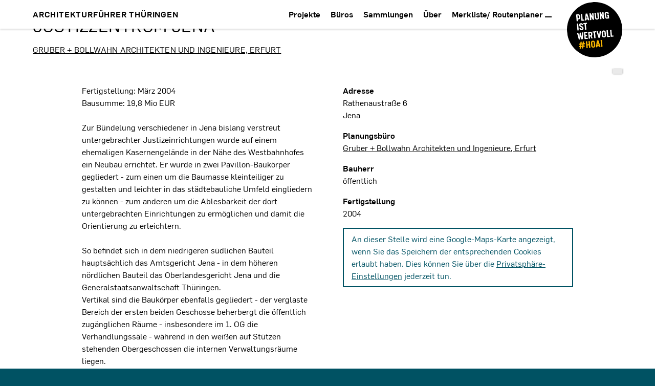

--- FILE ---
content_type: text/html; charset=utf-8
request_url: https://architekten-thueringen.de/aft/projekte/p/justizzentrum_jena-54.html
body_size: 49174
content:
<!DOCTYPE html><html class="no-js" lang="de"><head><title>Projekt Justizzentrum Jena | Architektenkammer Thüringen</title><meta charset="utf-8"><meta name="generator" content="Akira CMS, https://akira-cms.de/"><meta name="viewport" content="width=device-width, initial-scale=1"><meta name="referrer" content="no-referrer"><link rel="shortcut icon" href="/favicon.ico"><link rel="apple-touch-icon" sizes="180x180" href="/apple-touch-icon.png"><!-- getSocialMetaTags() -->
		<meta property="og:title" content="Justizzentrum Jena">
<meta name="twitter:title" content="Justizzentrum Jena">
<meta property="og:url" content="https://architekten-thueringen.de/aft/projekte/p/">
<meta property="og:type" content="article">
<meta property="og:site_name" content="Architektenkammer Thüringen">
<meta property="og:locale" content="de_DE">
<meta name="twitter:card" content="summary_large_image">
<meta name="twitter:creator" content="@AKThueringen">
<meta name="twitter:site" content="@AKThueringen">
<!-- getSocialMetaTags() fin -->
<!-- additionalHeadContent[0] -->
<link rel="canonical" href="https://architekten-thueringen.de/aft/projekte/p/justizzentrum_jena-54.html">
<!-- additionalHeadContent[00] -->

			<link rel="icon" href="../../../favicon.ico">
			<link rel="icon" href="../../../icon.svg" type="image/svg+xml">
			<link rel="apple-touch-icon" href="../../../apple-touch-icon.png">
			<link rel="manifest" href="../../../manifest.webmanifest">
			<link rel="preload" as="font" href="../../../_templates/AkiraAftWebsiteTempl/_fonts/Flama-Book.woff" type="font/woff" crossorigin>
			<link rel="preload" as="font" href="../../../_templates/AkiraAftWebsiteTempl/_fonts/Flama-BookItalic.woff" type="font/woff" crossorigin>
			<link rel="preload" as="font" href="../../../_templates/AkiraAftWebsiteTempl/_fonts/Flama-Medium.woff" type="font/woff" crossorigin>
			<style>@charset "UTF-8";@font-face{font-family:FlamaBook;src:url(https://architekten-thueringen.de/_templates/AkiraAftWebsiteTempl/_fonts/Flama-Book.eot);src:url(https://architekten-thueringen.de/_templates/AkiraAftWebsiteTempl/_fonts/Flama-Book.eot?#iefix) format("embedded-opentype"),url(https://architekten-thueringen.de/_templates/AkiraAftWebsiteTempl/_fonts/Flama-Book.woff) format("woff");font-weight:400;font-style:normal;-webkit-font-feature-settings:"liga" 1;font-feature-settings:"liga" 1;font-display:swap}@font-face{font-family:FlamaMedium;src:url(https://architekten-thueringen.de/_templates/AkiraAftWebsiteTempl/_fonts/Flama-Medium.eot);src:url(https://architekten-thueringen.de/_templates/AkiraAftWebsiteTempl/_fonts/Flama-Medium.eot?#iefix) format("embedded-opentype"),url(https://architekten-thueringen.de/_templates/AkiraAftWebsiteTempl/_fonts/Flama-Medium.woff) format("woff");font-weight:700;font-style:normal;-webkit-font-feature-settings:"liga" 1;font-feature-settings:"liga" 1;font-display:swap}@font-face{font-family:FlamaBookItalic;src:url(https://architekten-thueringen.de/_templates/AkiraAftWebsiteTempl/_fonts/Flama-BookItalic.eot);src:url(https://architekten-thueringen.de/_templates/AkiraAftWebsiteTempl/_fonts/Flama-BookItalic.eot?#iefix) format("embedded-opentype"),url(https://architekten-thueringen.de/_templates/AkiraAftWebsiteTempl/_fonts/Flama-BookItalic.woff) format("woff");font-weight:400;font-style:italic;-webkit-font-feature-settings:"liga" 1;font-feature-settings:"liga" 1;font-display:swap}:root{--blue:blue;--indigo:#6610f2;--purple:#6f42c1;--pink:#e83e8c;--red:#dc3545;--orange:#fd7e14;--yellow:#ffc107;--green:#a1c638;--teal:#20c997;--cyan:#17a2b8;--white:#fff;--gray:#6c757d;--gray-dark:#343a40;--primary:#000;--secondary:#666;--success:#a1c638;--info:#17a2b8;--warning:#ffc107;--danger:#dc3545;--light:#e4edee;--dark:#003a4a;--breakpoint-xs:0;--breakpoint-sm:480px;--breakpoint-md:640px;--breakpoint-lg:960px;--breakpoint-xl:1200px;--breakpoint-xxl:1600px;--font-family-sans-serif:"FlamaBook","Helvetica Neue",HelveticaNeue,Helvetica,Arial,sans-serif;--font-family-monospace:SFMono-Regular,Menlo,Monaco,Consolas,"Liberation Mono","Courier New",monospace}*,:after,:before{-webkit-box-sizing:border-box;box-sizing:border-box}html{font-family:sans-serif;line-height:1.15;-webkit-text-size-adjust:100%;-webkit-tap-highlight-color:rgba(0,0,0,0)}article,aside,figcaption,figure,footer,header,hgroup,main,nav,section{display:block}body{margin:0;font-family:FlamaBook,Helvetica Neue,HelveticaNeue,Helvetica,Arial,sans-serif;font-size:16px;font-size:1rem;font-weight:400;line-height:1.5;color:#000;text-align:left;background-color:#005263}[tabindex="-1"]:focus:not(:focus-visible){outline:0!important}hr{-webkit-box-sizing:content-box;box-sizing:content-box;height:0;overflow:visible}h1,h2,h3,h4,h5,h6{margin-top:0;margin-bottom:8px;margin-bottom:.5rem}p{margin-top:0;margin-bottom:16px;margin-bottom:1rem}abbr[data-original-title],abbr[title]{text-decoration:underline;-webkit-text-decoration:underline dotted;text-decoration:underline dotted;cursor:help;border-bottom:0;text-decoration-skip-ink:none}address{font-style:normal;line-height:inherit}dl,ol,ul{margin-top:0;margin-bottom:16px;margin-bottom:1rem}ol ol,ol ul,ul ol,ul ul{margin-bottom:0}dt{font-weight:700}dd{margin-bottom:8px;margin-bottom:.5rem;margin-left:0}blockquote{margin:0 0 16px;margin:0 0 1rem}b,strong{font-weight:700}small{font-size:80%}sub,sup{position:relative;font-size:75%;line-height:0;vertical-align:baseline}sub{bottom:-.25em}sup{top:-.5em}a{color:currentColor;text-decoration:none;background-color:transparent}a:hover,a:not([href]):not([onclick]),a:not([href]):not([onclick]):hover{color:inherit;text-decoration:none}code,kbd,pre,samp{font-family:SFMono-Regular,Menlo,Monaco,Consolas,Liberation Mono,Courier New,monospace;font-size:1em}pre{margin-top:0;margin-bottom:16px;margin-bottom:1rem;overflow:auto}figure{margin:0 0 16px;margin:0 0 1rem}img{border-style:none}img,svg{vertical-align:middle}svg{overflow:hidden}table{border-collapse:collapse}caption{padding-top:12px;padding-top:.75rem;padding-bottom:12px;padding-bottom:.75rem;color:#6c757d;text-align:left;caption-side:bottom}th{text-align:inherit}label{display:inline-block;margin-bottom:8px;margin-bottom:.5rem}button{border-radius:0}button:focus{outline:1px dotted;outline:5px auto -webkit-focus-ring-color}button,input,optgroup,select,textarea{margin:0;font-family:inherit;font-size:inherit;line-height:inherit}button,input{overflow:visible}button,select{text-transform:none}select{word-wrap:normal}[type=button],[type=reset],[type=submit],button{-webkit-appearance:button}[type=button]:not(:disabled),[type=reset]:not(:disabled),[type=submit]:not(:disabled),button:not(:disabled){cursor:pointer}[type=button]::-moz-focus-inner,[type=reset]::-moz-focus-inner,[type=submit]::-moz-focus-inner,button::-moz-focus-inner{padding:0;border-style:none}input[type=checkbox],input[type=radio]{-webkit-box-sizing:border-box;box-sizing:border-box;padding:0}input[type=date],input[type=datetime-local],input[type=month],input[type=time]{-webkit-appearance:listbox}textarea{overflow:auto;resize:vertical}fieldset{min-width:0;padding:0;margin:0;border:0}legend{display:block;width:100%;max-width:100%;padding:0;margin-bottom:8px;margin-bottom:.5rem;font-size:24px;font-size:1.5rem;line-height:inherit;color:inherit;white-space:normal}@media (max-width:1200px){legend{font-size:calc(1.05rem + .6vw)}}progress{vertical-align:baseline}[type=number]::-webkit-inner-spin-button,[type=number]::-webkit-outer-spin-button{height:auto}[type=search]{outline-offset:-2px;-webkit-appearance:none}[type=search]::-webkit-search-decoration{-webkit-appearance:none}::-webkit-file-upload-button{font:inherit;-webkit-appearance:button}output{display:inline-block}summary{display:list-item;cursor:pointer}template{display:none}[hidden]{display:none!important}.h1,.h2,.h3,.h4,.h5,.h6,h1,h2,h3,h4,h5,h6{margin-bottom:8px;margin-bottom:.5rem;font-family:inherit;font-weight:400;line-height:1.25;color:inherit}.h1,h1{font-size:40px;font-size:2.5rem}@media (max-width:1200px){.h1,h1{font-size:calc(1.15rem + 1.8vw)}}.h2,h2{font-size:32px;font-size:2rem}@media (max-width:1200px){.h2,h2{font-size:calc(1.1rem + 1.2vw)}}.h3,h3{font-size:28px;font-size:1.75rem}@media (max-width:1200px){.h3,h3{font-size:calc(1.075rem + .9vw)}}.h4,h4{font-size:24px;font-size:1.5rem}@media (max-width:1200px){.h4,h4{font-size:calc(1.05rem + .6vw)}}.h5,h5{font-size:20px;font-size:1.25rem}@media (max-width:1200px){.h5,h5{font-size:calc(1.025rem + .3vw)}}.h6,h6{font-size:16px;font-size:1rem}.lead{font-size:21px;font-size:1.3125rem}@media (max-width:1200px){.lead{font-size:calc(1.03125rem + .375vw)}}.display-1{font-size:96px;font-size:6rem;font-weight:300;line-height:1.25}@media (max-width:1200px){.display-1{font-size:calc(1.5rem + 6vw)}}.display-2{font-size:88px;font-size:5.5rem;font-weight:300;line-height:1.25}@media (max-width:1200px){.display-2{font-size:calc(1.45rem + 5.4vw)}}.display-3{font-size:72px;font-size:4.5rem;font-weight:300;line-height:1.25}@media (max-width:1200px){.display-3{font-size:calc(1.35rem + 4.2vw)}}.display-4{font-size:56px;font-size:3.5rem;font-weight:300;line-height:1.25}@media (max-width:1200px){.display-4{font-size:calc(1.25rem + 3vw)}}hr{margin-top:16px;margin-top:1rem;margin-bottom:16px;margin-bottom:1rem;border:0;border-top:1px solid rgba(0,0,0,.1)}.small,small{font-size:80%;font-weight:400}.mark,mark{padding:.2em;background-color:#fcf8e3}.list-inline,.list-unstyled{padding-left:0;list-style:none}.list-inline-item{display:inline-block}.list-inline-item:not(:last-child){margin-right:8px;margin-right:.5rem}.initialism{font-size:90%;text-transform:uppercase}.blockquote{margin-bottom:16px;margin-bottom:1rem;font-size:20px;font-size:1.25rem}@media (max-width:1200px){.blockquote{font-size:calc(1.025rem + .3vw)}}.blockquote-footer{display:block;font-size:80%;color:#6c757d}.blockquote-footer:before{content:"— "}.container{width:100%;margin-right:auto;margin-left:auto;padding-right:12px;padding-left:12px}@media (min-width:480px){.container{padding-right:12px;padding-left:12px}}@media (min-width:640px){.container{padding-right:18px;padding-left:18px}}@media (min-width:960px){.container{padding-right:24px;padding-left:24px}}@media (min-width:1200px){.container{padding-right:30px;padding-left:30px}}@media (min-width:1600px){.container{padding-right:30px;padding-left:30px}}@media (min-width:480px){.container{max-width:490px}}@media (min-width:640px){.container{max-width:720px}}@media (min-width:960px){.container{max-width:960px}}@media (min-width:1200px){.container{max-width:1200px}}.container-fluid,.container-lg,.container-md,.container-sm,.container-xl{width:100%;margin-right:auto;margin-left:auto;padding-right:12px;padding-left:12px}@media (min-width:480px){.container-fluid,.container-lg,.container-md,.container-sm,.container-xl{padding-right:12px;padding-left:12px}}@media (min-width:640px){.container-fluid,.container-lg,.container-md,.container-sm,.container-xl{padding-right:18px;padding-left:18px}}@media (min-width:960px){.container-fluid,.container-lg,.container-md,.container-sm,.container-xl{padding-right:24px;padding-left:24px}}@media (min-width:1200px){.container-fluid,.container-lg,.container-md,.container-sm,.container-xl{padding-right:30px;padding-left:30px}}@media (min-width:1600px){.container-fluid,.container-lg,.container-md,.container-sm,.container-xl{padding-right:30px;padding-left:30px}}@media (min-width:480px){.container,.container-sm{max-width:490px}}@media (min-width:640px){.container,.container-md,.container-sm{max-width:720px}}@media (min-width:960px){.container,.container-lg,.container-md,.container-sm{max-width:960px}}@media (min-width:1200px){.container,.container-lg,.container-md,.container-sm,.container-xl{max-width:1200px}}.row{display:-webkit-box;display:-ms-flexbox;display:flex;-ms-flex-wrap:wrap;flex-wrap:wrap;margin-right:-12px;margin-left:-12px}@media (min-width:480px){.row{margin-right:-12px;margin-left:-12px}}@media (min-width:640px){.row{margin-right:-18px;margin-left:-18px}}@media (min-width:960px){.row{margin-right:-24px;margin-left:-24px}}@media (min-width:1200px){.row{margin-right:-30px;margin-left:-30px}}@media (min-width:1600px){.row{margin-right:-30px;margin-left:-30px}}.no-gutters{margin-right:0;margin-left:0}.no-gutters>.col,.no-gutters>[class*=col-]{padding-right:0;padding-left:0}.col,.col-1,.col-2,.col-3,.col-4,.col-5,.col-6,.col-7,.col-8,.col-9,.col-10,.col-11,.col-12,.col-auto,.col-lg,.col-lg-1,.col-lg-2,.col-lg-3,.col-lg-4,.col-lg-5,.col-lg-6,.col-lg-7,.col-lg-8,.col-lg-9,.col-lg-10,.col-lg-11,.col-lg-12,.col-lg-auto,.col-md,.col-md-1,.col-md-2,.col-md-3,.col-md-4,.col-md-5,.col-md-6,.col-md-7,.col-md-8,.col-md-9,.col-md-10,.col-md-11,.col-md-12,.col-md-auto,.col-sm,.col-sm-1,.col-sm-2,.col-sm-3,.col-sm-4,.col-sm-5,.col-sm-6,.col-sm-7,.col-sm-8,.col-sm-9,.col-sm-10,.col-sm-11,.col-sm-12,.col-sm-auto,.col-xl,.col-xl-1,.col-xl-2,.col-xl-3,.col-xl-4,.col-xl-5,.col-xl-6,.col-xl-7,.col-xl-8,.col-xl-9,.col-xl-10,.col-xl-11,.col-xl-12,.col-xl-auto,.col-xxl,.col-xxl-1,.col-xxl-2,.col-xxl-3,.col-xxl-4,.col-xxl-5,.col-xxl-6,.col-xxl-7,.col-xxl-8,.col-xxl-9,.col-xxl-10,.col-xxl-11,.col-xxl-12,.col-xxl-auto{position:relative;width:100%;padding-right:12px;padding-left:12px}@media (min-width:480px){.col,.col-1,.col-2,.col-3,.col-4,.col-5,.col-6,.col-7,.col-8,.col-9,.col-10,.col-11,.col-12,.col-auto,.col-lg,.col-lg-1,.col-lg-2,.col-lg-3,.col-lg-4,.col-lg-5,.col-lg-6,.col-lg-7,.col-lg-8,.col-lg-9,.col-lg-10,.col-lg-11,.col-lg-12,.col-lg-auto,.col-md,.col-md-1,.col-md-2,.col-md-3,.col-md-4,.col-md-5,.col-md-6,.col-md-7,.col-md-8,.col-md-9,.col-md-10,.col-md-11,.col-md-12,.col-md-auto,.col-sm,.col-sm-1,.col-sm-2,.col-sm-3,.col-sm-4,.col-sm-5,.col-sm-6,.col-sm-7,.col-sm-8,.col-sm-9,.col-sm-10,.col-sm-11,.col-sm-12,.col-sm-auto,.col-xl,.col-xl-1,.col-xl-2,.col-xl-3,.col-xl-4,.col-xl-5,.col-xl-6,.col-xl-7,.col-xl-8,.col-xl-9,.col-xl-10,.col-xl-11,.col-xl-12,.col-xl-auto,.col-xxl,.col-xxl-1,.col-xxl-2,.col-xxl-3,.col-xxl-4,.col-xxl-5,.col-xxl-6,.col-xxl-7,.col-xxl-8,.col-xxl-9,.col-xxl-10,.col-xxl-11,.col-xxl-12,.col-xxl-auto{padding-right:12px;padding-left:12px}}@media (min-width:640px){.col,.col-1,.col-2,.col-3,.col-4,.col-5,.col-6,.col-7,.col-8,.col-9,.col-10,.col-11,.col-12,.col-auto,.col-lg,.col-lg-1,.col-lg-2,.col-lg-3,.col-lg-4,.col-lg-5,.col-lg-6,.col-lg-7,.col-lg-8,.col-lg-9,.col-lg-10,.col-lg-11,.col-lg-12,.col-lg-auto,.col-md,.col-md-1,.col-md-2,.col-md-3,.col-md-4,.col-md-5,.col-md-6,.col-md-7,.col-md-8,.col-md-9,.col-md-10,.col-md-11,.col-md-12,.col-md-auto,.col-sm,.col-sm-1,.col-sm-2,.col-sm-3,.col-sm-4,.col-sm-5,.col-sm-6,.col-sm-7,.col-sm-8,.col-sm-9,.col-sm-10,.col-sm-11,.col-sm-12,.col-sm-auto,.col-xl,.col-xl-1,.col-xl-2,.col-xl-3,.col-xl-4,.col-xl-5,.col-xl-6,.col-xl-7,.col-xl-8,.col-xl-9,.col-xl-10,.col-xl-11,.col-xl-12,.col-xl-auto,.col-xxl,.col-xxl-1,.col-xxl-2,.col-xxl-3,.col-xxl-4,.col-xxl-5,.col-xxl-6,.col-xxl-7,.col-xxl-8,.col-xxl-9,.col-xxl-10,.col-xxl-11,.col-xxl-12,.col-xxl-auto{padding-right:18px;padding-left:18px}}@media (min-width:960px){.col,.col-1,.col-2,.col-3,.col-4,.col-5,.col-6,.col-7,.col-8,.col-9,.col-10,.col-11,.col-12,.col-auto,.col-lg,.col-lg-1,.col-lg-2,.col-lg-3,.col-lg-4,.col-lg-5,.col-lg-6,.col-lg-7,.col-lg-8,.col-lg-9,.col-lg-10,.col-lg-11,.col-lg-12,.col-lg-auto,.col-md,.col-md-1,.col-md-2,.col-md-3,.col-md-4,.col-md-5,.col-md-6,.col-md-7,.col-md-8,.col-md-9,.col-md-10,.col-md-11,.col-md-12,.col-md-auto,.col-sm,.col-sm-1,.col-sm-2,.col-sm-3,.col-sm-4,.col-sm-5,.col-sm-6,.col-sm-7,.col-sm-8,.col-sm-9,.col-sm-10,.col-sm-11,.col-sm-12,.col-sm-auto,.col-xl,.col-xl-1,.col-xl-2,.col-xl-3,.col-xl-4,.col-xl-5,.col-xl-6,.col-xl-7,.col-xl-8,.col-xl-9,.col-xl-10,.col-xl-11,.col-xl-12,.col-xl-auto,.col-xxl,.col-xxl-1,.col-xxl-2,.col-xxl-3,.col-xxl-4,.col-xxl-5,.col-xxl-6,.col-xxl-7,.col-xxl-8,.col-xxl-9,.col-xxl-10,.col-xxl-11,.col-xxl-12,.col-xxl-auto{padding-right:24px;padding-left:24px}}@media (min-width:1200px){.col,.col-1,.col-2,.col-3,.col-4,.col-5,.col-6,.col-7,.col-8,.col-9,.col-10,.col-11,.col-12,.col-auto,.col-lg,.col-lg-1,.col-lg-2,.col-lg-3,.col-lg-4,.col-lg-5,.col-lg-6,.col-lg-7,.col-lg-8,.col-lg-9,.col-lg-10,.col-lg-11,.col-lg-12,.col-lg-auto,.col-md,.col-md-1,.col-md-2,.col-md-3,.col-md-4,.col-md-5,.col-md-6,.col-md-7,.col-md-8,.col-md-9,.col-md-10,.col-md-11,.col-md-12,.col-md-auto,.col-sm,.col-sm-1,.col-sm-2,.col-sm-3,.col-sm-4,.col-sm-5,.col-sm-6,.col-sm-7,.col-sm-8,.col-sm-9,.col-sm-10,.col-sm-11,.col-sm-12,.col-sm-auto,.col-xl,.col-xl-1,.col-xl-2,.col-xl-3,.col-xl-4,.col-xl-5,.col-xl-6,.col-xl-7,.col-xl-8,.col-xl-9,.col-xl-10,.col-xl-11,.col-xl-12,.col-xl-auto,.col-xxl,.col-xxl-1,.col-xxl-2,.col-xxl-3,.col-xxl-4,.col-xxl-5,.col-xxl-6,.col-xxl-7,.col-xxl-8,.col-xxl-9,.col-xxl-10,.col-xxl-11,.col-xxl-12,.col-xxl-auto{padding-right:30px;padding-left:30px}}@media (min-width:1600px){.col,.col-1,.col-2,.col-3,.col-4,.col-5,.col-6,.col-7,.col-8,.col-9,.col-10,.col-11,.col-12,.col-auto,.col-lg,.col-lg-1,.col-lg-2,.col-lg-3,.col-lg-4,.col-lg-5,.col-lg-6,.col-lg-7,.col-lg-8,.col-lg-9,.col-lg-10,.col-lg-11,.col-lg-12,.col-lg-auto,.col-md,.col-md-1,.col-md-2,.col-md-3,.col-md-4,.col-md-5,.col-md-6,.col-md-7,.col-md-8,.col-md-9,.col-md-10,.col-md-11,.col-md-12,.col-md-auto,.col-sm,.col-sm-1,.col-sm-2,.col-sm-3,.col-sm-4,.col-sm-5,.col-sm-6,.col-sm-7,.col-sm-8,.col-sm-9,.col-sm-10,.col-sm-11,.col-sm-12,.col-sm-auto,.col-xl,.col-xl-1,.col-xl-2,.col-xl-3,.col-xl-4,.col-xl-5,.col-xl-6,.col-xl-7,.col-xl-8,.col-xl-9,.col-xl-10,.col-xl-11,.col-xl-12,.col-xl-auto,.col-xxl,.col-xxl-1,.col-xxl-2,.col-xxl-3,.col-xxl-4,.col-xxl-5,.col-xxl-6,.col-xxl-7,.col-xxl-8,.col-xxl-9,.col-xxl-10,.col-xxl-11,.col-xxl-12,.col-xxl-auto{padding-right:30px;padding-left:30px}}.col{-ms-flex-preferred-size:0;flex-basis:0;-webkit-box-flex:1;-ms-flex-positive:1;flex-grow:1;max-width:100%}.row-cols-1>*{-webkit-box-flex:0;-ms-flex:0 0 100%;flex:0 0 100%;max-width:100%}.row-cols-2>*{-webkit-box-flex:0;-ms-flex:0 0 50%;flex:0 0 50%;max-width:50%}.row-cols-3>*{-webkit-box-flex:0;-ms-flex:0 0 33.3333333333%;flex:0 0 33.3333333333%;max-width:33.3333333333%}.row-cols-4>*{-webkit-box-flex:0;-ms-flex:0 0 25%;flex:0 0 25%;max-width:25%}.row-cols-5>*{-webkit-box-flex:0;-ms-flex:0 0 20%;flex:0 0 20%;max-width:20%}.row-cols-6>*{-webkit-box-flex:0;-ms-flex:0 0 16.6666666667%;flex:0 0 16.6666666667%;max-width:16.6666666667%}.col-auto{-ms-flex:0 0 auto;flex:0 0 auto;width:auto;max-width:100%}.col-1,.col-auto{-webkit-box-flex:0}.col-1{-ms-flex:0 0 8.3333333333%;flex:0 0 8.3333333333%;max-width:8.3333333333%}.col-2{-ms-flex:0 0 16.6666666667%;flex:0 0 16.6666666667%;max-width:16.6666666667%}.col-2,.col-3{-webkit-box-flex:0}.col-3{-ms-flex:0 0 25%;flex:0 0 25%;max-width:25%}.col-4{-ms-flex:0 0 33.3333333333%;flex:0 0 33.3333333333%;max-width:33.3333333333%}.col-4,.col-5{-webkit-box-flex:0}.col-5{-ms-flex:0 0 41.6666666667%;flex:0 0 41.6666666667%;max-width:41.6666666667%}.col-6{-ms-flex:0 0 50%;flex:0 0 50%;max-width:50%}.col-6,.col-7{-webkit-box-flex:0}.col-7{-ms-flex:0 0 58.3333333333%;flex:0 0 58.3333333333%;max-width:58.3333333333%}.col-8{-ms-flex:0 0 66.6666666667%;flex:0 0 66.6666666667%;max-width:66.6666666667%}.col-8,.col-9{-webkit-box-flex:0}.col-9{-ms-flex:0 0 75%;flex:0 0 75%;max-width:75%}.col-10{-ms-flex:0 0 83.3333333333%;flex:0 0 83.3333333333%;max-width:83.3333333333%}.col-10,.col-11{-webkit-box-flex:0}.col-11{-ms-flex:0 0 91.6666666667%;flex:0 0 91.6666666667%;max-width:91.6666666667%}.col-12{-webkit-box-flex:0;-ms-flex:0 0 100%;flex:0 0 100%;max-width:100%}.order-first{-webkit-box-ordinal-group:0;-ms-flex-order:-1;order:-1}.order-last{-webkit-box-ordinal-group:14;-ms-flex-order:13;order:13}.order-0{-webkit-box-ordinal-group:1;-ms-flex-order:0;order:0}.order-1{-webkit-box-ordinal-group:2;-ms-flex-order:1;order:1}.order-2{-webkit-box-ordinal-group:3;-ms-flex-order:2;order:2}.order-3{-webkit-box-ordinal-group:4;-ms-flex-order:3;order:3}.order-4{-webkit-box-ordinal-group:5;-ms-flex-order:4;order:4}.order-5{-webkit-box-ordinal-group:6;-ms-flex-order:5;order:5}.order-6{-webkit-box-ordinal-group:7;-ms-flex-order:6;order:6}.order-7{-webkit-box-ordinal-group:8;-ms-flex-order:7;order:7}.order-8{-webkit-box-ordinal-group:9;-ms-flex-order:8;order:8}.order-9{-webkit-box-ordinal-group:10;-ms-flex-order:9;order:9}.order-10{-webkit-box-ordinal-group:11;-ms-flex-order:10;order:10}.order-11{-webkit-box-ordinal-group:12;-ms-flex-order:11;order:11}.order-12{-webkit-box-ordinal-group:13;-ms-flex-order:12;order:12}.offset-1{margin-left:8.3333333333%}.offset-2{margin-left:16.6666666667%}.offset-3{margin-left:25%}.offset-4{margin-left:33.3333333333%}.offset-5{margin-left:41.6666666667%}.offset-6{margin-left:50%}.offset-7{margin-left:58.3333333333%}.offset-8{margin-left:66.6666666667%}.offset-9{margin-left:75%}.offset-10{margin-left:83.3333333333%}.offset-11{margin-left:91.6666666667%}@media (min-width:480px){.col-sm{-ms-flex-preferred-size:0;flex-basis:0;-webkit-box-flex:1;-ms-flex-positive:1;flex-grow:1;max-width:100%}.row-cols-sm-1>*{-webkit-box-flex:0;-ms-flex:0 0 100%;flex:0 0 100%;max-width:100%}.row-cols-sm-2>*{-webkit-box-flex:0;-ms-flex:0 0 50%;flex:0 0 50%;max-width:50%}.row-cols-sm-3>*{-webkit-box-flex:0;-ms-flex:0 0 33.3333333333%;flex:0 0 33.3333333333%;max-width:33.3333333333%}.row-cols-sm-4>*{-webkit-box-flex:0;-ms-flex:0 0 25%;flex:0 0 25%;max-width:25%}.row-cols-sm-5>*{-webkit-box-flex:0;-ms-flex:0 0 20%;flex:0 0 20%;max-width:20%}.row-cols-sm-6>*{-webkit-box-flex:0;-ms-flex:0 0 16.6666666667%;flex:0 0 16.6666666667%;max-width:16.6666666667%}.col-sm-auto{-webkit-box-flex:0;-ms-flex:0 0 auto;flex:0 0 auto;width:auto;max-width:100%}.col-sm-1{-webkit-box-flex:0;-ms-flex:0 0 8.3333333333%;flex:0 0 8.3333333333%;max-width:8.3333333333%}.col-sm-2{-webkit-box-flex:0;-ms-flex:0 0 16.6666666667%;flex:0 0 16.6666666667%;max-width:16.6666666667%}.col-sm-3{-webkit-box-flex:0;-ms-flex:0 0 25%;flex:0 0 25%;max-width:25%}.col-sm-4{-webkit-box-flex:0;-ms-flex:0 0 33.3333333333%;flex:0 0 33.3333333333%;max-width:33.3333333333%}.col-sm-5{-webkit-box-flex:0;-ms-flex:0 0 41.6666666667%;flex:0 0 41.6666666667%;max-width:41.6666666667%}.col-sm-6{-webkit-box-flex:0;-ms-flex:0 0 50%;flex:0 0 50%;max-width:50%}.col-sm-7{-webkit-box-flex:0;-ms-flex:0 0 58.3333333333%;flex:0 0 58.3333333333%;max-width:58.3333333333%}.col-sm-8{-webkit-box-flex:0;-ms-flex:0 0 66.6666666667%;flex:0 0 66.6666666667%;max-width:66.6666666667%}.col-sm-9{-webkit-box-flex:0;-ms-flex:0 0 75%;flex:0 0 75%;max-width:75%}.col-sm-10{-webkit-box-flex:0;-ms-flex:0 0 83.3333333333%;flex:0 0 83.3333333333%;max-width:83.3333333333%}.col-sm-11{-webkit-box-flex:0;-ms-flex:0 0 91.6666666667%;flex:0 0 91.6666666667%;max-width:91.6666666667%}.col-sm-12{-webkit-box-flex:0;-ms-flex:0 0 100%;flex:0 0 100%;max-width:100%}.order-sm-first{-webkit-box-ordinal-group:0;-ms-flex-order:-1;order:-1}.order-sm-last{-webkit-box-ordinal-group:14;-ms-flex-order:13;order:13}.order-sm-0{-webkit-box-ordinal-group:1;-ms-flex-order:0;order:0}.order-sm-1{-webkit-box-ordinal-group:2;-ms-flex-order:1;order:1}.order-sm-2{-webkit-box-ordinal-group:3;-ms-flex-order:2;order:2}.order-sm-3{-webkit-box-ordinal-group:4;-ms-flex-order:3;order:3}.order-sm-4{-webkit-box-ordinal-group:5;-ms-flex-order:4;order:4}.order-sm-5{-webkit-box-ordinal-group:6;-ms-flex-order:5;order:5}.order-sm-6{-webkit-box-ordinal-group:7;-ms-flex-order:6;order:6}.order-sm-7{-webkit-box-ordinal-group:8;-ms-flex-order:7;order:7}.order-sm-8{-webkit-box-ordinal-group:9;-ms-flex-order:8;order:8}.order-sm-9{-webkit-box-ordinal-group:10;-ms-flex-order:9;order:9}.order-sm-10{-webkit-box-ordinal-group:11;-ms-flex-order:10;order:10}.order-sm-11{-webkit-box-ordinal-group:12;-ms-flex-order:11;order:11}.order-sm-12{-webkit-box-ordinal-group:13;-ms-flex-order:12;order:12}.offset-sm-0{margin-left:0}.offset-sm-1{margin-left:8.3333333333%}.offset-sm-2{margin-left:16.6666666667%}.offset-sm-3{margin-left:25%}.offset-sm-4{margin-left:33.3333333333%}.offset-sm-5{margin-left:41.6666666667%}.offset-sm-6{margin-left:50%}.offset-sm-7{margin-left:58.3333333333%}.offset-sm-8{margin-left:66.6666666667%}.offset-sm-9{margin-left:75%}.offset-sm-10{margin-left:83.3333333333%}.offset-sm-11{margin-left:91.6666666667%}}@media (min-width:640px){.col-md{-ms-flex-preferred-size:0;flex-basis:0;-webkit-box-flex:1;-ms-flex-positive:1;flex-grow:1;max-width:100%}.row-cols-md-1>*{-webkit-box-flex:0;-ms-flex:0 0 100%;flex:0 0 100%;max-width:100%}.row-cols-md-2>*{-webkit-box-flex:0;-ms-flex:0 0 50%;flex:0 0 50%;max-width:50%}.row-cols-md-3>*{-webkit-box-flex:0;-ms-flex:0 0 33.3333333333%;flex:0 0 33.3333333333%;max-width:33.3333333333%}.row-cols-md-4>*{-webkit-box-flex:0;-ms-flex:0 0 25%;flex:0 0 25%;max-width:25%}.row-cols-md-5>*{-webkit-box-flex:0;-ms-flex:0 0 20%;flex:0 0 20%;max-width:20%}.row-cols-md-6>*{-webkit-box-flex:0;-ms-flex:0 0 16.6666666667%;flex:0 0 16.6666666667%;max-width:16.6666666667%}.col-md-auto{-webkit-box-flex:0;-ms-flex:0 0 auto;flex:0 0 auto;width:auto;max-width:100%}.col-md-1{-webkit-box-flex:0;-ms-flex:0 0 8.3333333333%;flex:0 0 8.3333333333%;max-width:8.3333333333%}.col-md-2{-webkit-box-flex:0;-ms-flex:0 0 16.6666666667%;flex:0 0 16.6666666667%;max-width:16.6666666667%}.col-md-3{-webkit-box-flex:0;-ms-flex:0 0 25%;flex:0 0 25%;max-width:25%}.col-md-4{-webkit-box-flex:0;-ms-flex:0 0 33.3333333333%;flex:0 0 33.3333333333%;max-width:33.3333333333%}.col-md-5{-webkit-box-flex:0;-ms-flex:0 0 41.6666666667%;flex:0 0 41.6666666667%;max-width:41.6666666667%}.col-md-6{-webkit-box-flex:0;-ms-flex:0 0 50%;flex:0 0 50%;max-width:50%}.col-md-7{-webkit-box-flex:0;-ms-flex:0 0 58.3333333333%;flex:0 0 58.3333333333%;max-width:58.3333333333%}.col-md-8{-webkit-box-flex:0;-ms-flex:0 0 66.6666666667%;flex:0 0 66.6666666667%;max-width:66.6666666667%}.col-md-9{-webkit-box-flex:0;-ms-flex:0 0 75%;flex:0 0 75%;max-width:75%}.col-md-10{-webkit-box-flex:0;-ms-flex:0 0 83.3333333333%;flex:0 0 83.3333333333%;max-width:83.3333333333%}.col-md-11{-webkit-box-flex:0;-ms-flex:0 0 91.6666666667%;flex:0 0 91.6666666667%;max-width:91.6666666667%}.col-md-12{-webkit-box-flex:0;-ms-flex:0 0 100%;flex:0 0 100%;max-width:100%}.order-md-first{-webkit-box-ordinal-group:0;-ms-flex-order:-1;order:-1}.order-md-last{-webkit-box-ordinal-group:14;-ms-flex-order:13;order:13}.order-md-0{-webkit-box-ordinal-group:1;-ms-flex-order:0;order:0}.order-md-1{-webkit-box-ordinal-group:2;-ms-flex-order:1;order:1}.order-md-2{-webkit-box-ordinal-group:3;-ms-flex-order:2;order:2}.order-md-3{-webkit-box-ordinal-group:4;-ms-flex-order:3;order:3}.order-md-4{-webkit-box-ordinal-group:5;-ms-flex-order:4;order:4}.order-md-5{-webkit-box-ordinal-group:6;-ms-flex-order:5;order:5}.order-md-6{-webkit-box-ordinal-group:7;-ms-flex-order:6;order:6}.order-md-7{-webkit-box-ordinal-group:8;-ms-flex-order:7;order:7}.order-md-8{-webkit-box-ordinal-group:9;-ms-flex-order:8;order:8}.order-md-9{-webkit-box-ordinal-group:10;-ms-flex-order:9;order:9}.order-md-10{-webkit-box-ordinal-group:11;-ms-flex-order:10;order:10}.order-md-11{-webkit-box-ordinal-group:12;-ms-flex-order:11;order:11}.order-md-12{-webkit-box-ordinal-group:13;-ms-flex-order:12;order:12}.offset-md-0{margin-left:0}.offset-md-1{margin-left:8.3333333333%}.offset-md-2{margin-left:16.6666666667%}.offset-md-3{margin-left:25%}.offset-md-4{margin-left:33.3333333333%}.offset-md-5{margin-left:41.6666666667%}.offset-md-6{margin-left:50%}.offset-md-7{margin-left:58.3333333333%}.offset-md-8{margin-left:66.6666666667%}.offset-md-9{margin-left:75%}.offset-md-10{margin-left:83.3333333333%}.offset-md-11{margin-left:91.6666666667%}}@media (min-width:960px){.col-lg{-ms-flex-preferred-size:0;flex-basis:0;-webkit-box-flex:1;-ms-flex-positive:1;flex-grow:1;max-width:100%}.row-cols-lg-1>*{-webkit-box-flex:0;-ms-flex:0 0 100%;flex:0 0 100%;max-width:100%}.row-cols-lg-2>*{-webkit-box-flex:0;-ms-flex:0 0 50%;flex:0 0 50%;max-width:50%}.row-cols-lg-3>*{-webkit-box-flex:0;-ms-flex:0 0 33.3333333333%;flex:0 0 33.3333333333%;max-width:33.3333333333%}.row-cols-lg-4>*{-webkit-box-flex:0;-ms-flex:0 0 25%;flex:0 0 25%;max-width:25%}.row-cols-lg-5>*{-webkit-box-flex:0;-ms-flex:0 0 20%;flex:0 0 20%;max-width:20%}.row-cols-lg-6>*{-webkit-box-flex:0;-ms-flex:0 0 16.6666666667%;flex:0 0 16.6666666667%;max-width:16.6666666667%}.col-lg-auto{-webkit-box-flex:0;-ms-flex:0 0 auto;flex:0 0 auto;width:auto;max-width:100%}.col-lg-1{-webkit-box-flex:0;-ms-flex:0 0 8.3333333333%;flex:0 0 8.3333333333%;max-width:8.3333333333%}.col-lg-2{-webkit-box-flex:0;-ms-flex:0 0 16.6666666667%;flex:0 0 16.6666666667%;max-width:16.6666666667%}.col-lg-3{-webkit-box-flex:0;-ms-flex:0 0 25%;flex:0 0 25%;max-width:25%}.col-lg-4{-webkit-box-flex:0;-ms-flex:0 0 33.3333333333%;flex:0 0 33.3333333333%;max-width:33.3333333333%}.col-lg-5{-webkit-box-flex:0;-ms-flex:0 0 41.6666666667%;flex:0 0 41.6666666667%;max-width:41.6666666667%}.col-lg-6{-webkit-box-flex:0;-ms-flex:0 0 50%;flex:0 0 50%;max-width:50%}.col-lg-7{-webkit-box-flex:0;-ms-flex:0 0 58.3333333333%;flex:0 0 58.3333333333%;max-width:58.3333333333%}.col-lg-8{-webkit-box-flex:0;-ms-flex:0 0 66.6666666667%;flex:0 0 66.6666666667%;max-width:66.6666666667%}.col-lg-9{-webkit-box-flex:0;-ms-flex:0 0 75%;flex:0 0 75%;max-width:75%}.col-lg-10{-webkit-box-flex:0;-ms-flex:0 0 83.3333333333%;flex:0 0 83.3333333333%;max-width:83.3333333333%}.col-lg-11{-webkit-box-flex:0;-ms-flex:0 0 91.6666666667%;flex:0 0 91.6666666667%;max-width:91.6666666667%}.col-lg-12{-webkit-box-flex:0;-ms-flex:0 0 100%;flex:0 0 100%;max-width:100%}.order-lg-first{-webkit-box-ordinal-group:0;-ms-flex-order:-1;order:-1}.order-lg-last{-webkit-box-ordinal-group:14;-ms-flex-order:13;order:13}.order-lg-0{-webkit-box-ordinal-group:1;-ms-flex-order:0;order:0}.order-lg-1{-webkit-box-ordinal-group:2;-ms-flex-order:1;order:1}.order-lg-2{-webkit-box-ordinal-group:3;-ms-flex-order:2;order:2}.order-lg-3{-webkit-box-ordinal-group:4;-ms-flex-order:3;order:3}.order-lg-4{-webkit-box-ordinal-group:5;-ms-flex-order:4;order:4}.order-lg-5{-webkit-box-ordinal-group:6;-ms-flex-order:5;order:5}.order-lg-6{-webkit-box-ordinal-group:7;-ms-flex-order:6;order:6}.order-lg-7{-webkit-box-ordinal-group:8;-ms-flex-order:7;order:7}.order-lg-8{-webkit-box-ordinal-group:9;-ms-flex-order:8;order:8}.order-lg-9{-webkit-box-ordinal-group:10;-ms-flex-order:9;order:9}.order-lg-10{-webkit-box-ordinal-group:11;-ms-flex-order:10;order:10}.order-lg-11{-webkit-box-ordinal-group:12;-ms-flex-order:11;order:11}.order-lg-12{-webkit-box-ordinal-group:13;-ms-flex-order:12;order:12}.offset-lg-0{margin-left:0}.offset-lg-1{margin-left:8.3333333333%}.offset-lg-2{margin-left:16.6666666667%}.offset-lg-3{margin-left:25%}.offset-lg-4{margin-left:33.3333333333%}.offset-lg-5{margin-left:41.6666666667%}.offset-lg-6{margin-left:50%}.offset-lg-7{margin-left:58.3333333333%}.offset-lg-8{margin-left:66.6666666667%}.offset-lg-9{margin-left:75%}.offset-lg-10{margin-left:83.3333333333%}.offset-lg-11{margin-left:91.6666666667%}}@media (min-width:1200px){.col-xl{-ms-flex-preferred-size:0;flex-basis:0;-webkit-box-flex:1;-ms-flex-positive:1;flex-grow:1;max-width:100%}.row-cols-xl-1>*{-webkit-box-flex:0;-ms-flex:0 0 100%;flex:0 0 100%;max-width:100%}.row-cols-xl-2>*{-webkit-box-flex:0;-ms-flex:0 0 50%;flex:0 0 50%;max-width:50%}.row-cols-xl-3>*{-webkit-box-flex:0;-ms-flex:0 0 33.3333333333%;flex:0 0 33.3333333333%;max-width:33.3333333333%}.row-cols-xl-4>*{-webkit-box-flex:0;-ms-flex:0 0 25%;flex:0 0 25%;max-width:25%}.row-cols-xl-5>*{-webkit-box-flex:0;-ms-flex:0 0 20%;flex:0 0 20%;max-width:20%}.row-cols-xl-6>*{-webkit-box-flex:0;-ms-flex:0 0 16.6666666667%;flex:0 0 16.6666666667%;max-width:16.6666666667%}.col-xl-auto{-webkit-box-flex:0;-ms-flex:0 0 auto;flex:0 0 auto;width:auto;max-width:100%}.col-xl-1{-webkit-box-flex:0;-ms-flex:0 0 8.3333333333%;flex:0 0 8.3333333333%;max-width:8.3333333333%}.col-xl-2{-webkit-box-flex:0;-ms-flex:0 0 16.6666666667%;flex:0 0 16.6666666667%;max-width:16.6666666667%}.col-xl-3{-webkit-box-flex:0;-ms-flex:0 0 25%;flex:0 0 25%;max-width:25%}.col-xl-4{-webkit-box-flex:0;-ms-flex:0 0 33.3333333333%;flex:0 0 33.3333333333%;max-width:33.3333333333%}.col-xl-5{-webkit-box-flex:0;-ms-flex:0 0 41.6666666667%;flex:0 0 41.6666666667%;max-width:41.6666666667%}.col-xl-6{-webkit-box-flex:0;-ms-flex:0 0 50%;flex:0 0 50%;max-width:50%}.col-xl-7{-webkit-box-flex:0;-ms-flex:0 0 58.3333333333%;flex:0 0 58.3333333333%;max-width:58.3333333333%}.col-xl-8{-webkit-box-flex:0;-ms-flex:0 0 66.6666666667%;flex:0 0 66.6666666667%;max-width:66.6666666667%}.col-xl-9{-webkit-box-flex:0;-ms-flex:0 0 75%;flex:0 0 75%;max-width:75%}.col-xl-10{-webkit-box-flex:0;-ms-flex:0 0 83.3333333333%;flex:0 0 83.3333333333%;max-width:83.3333333333%}.col-xl-11{-webkit-box-flex:0;-ms-flex:0 0 91.6666666667%;flex:0 0 91.6666666667%;max-width:91.6666666667%}.col-xl-12{-webkit-box-flex:0;-ms-flex:0 0 100%;flex:0 0 100%;max-width:100%}.order-xl-first{-webkit-box-ordinal-group:0;-ms-flex-order:-1;order:-1}.order-xl-last{-webkit-box-ordinal-group:14;-ms-flex-order:13;order:13}.order-xl-0{-webkit-box-ordinal-group:1;-ms-flex-order:0;order:0}.order-xl-1{-webkit-box-ordinal-group:2;-ms-flex-order:1;order:1}.order-xl-2{-webkit-box-ordinal-group:3;-ms-flex-order:2;order:2}.order-xl-3{-webkit-box-ordinal-group:4;-ms-flex-order:3;order:3}.order-xl-4{-webkit-box-ordinal-group:5;-ms-flex-order:4;order:4}.order-xl-5{-webkit-box-ordinal-group:6;-ms-flex-order:5;order:5}.order-xl-6{-webkit-box-ordinal-group:7;-ms-flex-order:6;order:6}.order-xl-7{-webkit-box-ordinal-group:8;-ms-flex-order:7;order:7}.order-xl-8{-webkit-box-ordinal-group:9;-ms-flex-order:8;order:8}.order-xl-9{-webkit-box-ordinal-group:10;-ms-flex-order:9;order:9}.order-xl-10{-webkit-box-ordinal-group:11;-ms-flex-order:10;order:10}.order-xl-11{-webkit-box-ordinal-group:12;-ms-flex-order:11;order:11}.order-xl-12{-webkit-box-ordinal-group:13;-ms-flex-order:12;order:12}.offset-xl-0{margin-left:0}.offset-xl-1{margin-left:8.3333333333%}.offset-xl-2{margin-left:16.6666666667%}.offset-xl-3{margin-left:25%}.offset-xl-4{margin-left:33.3333333333%}.offset-xl-5{margin-left:41.6666666667%}.offset-xl-6{margin-left:50%}.offset-xl-7{margin-left:58.3333333333%}.offset-xl-8{margin-left:66.6666666667%}.offset-xl-9{margin-left:75%}.offset-xl-10{margin-left:83.3333333333%}.offset-xl-11{margin-left:91.6666666667%}}@media (min-width:1600px){.col-xxl{-ms-flex-preferred-size:0;flex-basis:0;-webkit-box-flex:1;-ms-flex-positive:1;flex-grow:1;max-width:100%}.row-cols-xxl-1>*{-webkit-box-flex:0;-ms-flex:0 0 100%;flex:0 0 100%;max-width:100%}.row-cols-xxl-2>*{-webkit-box-flex:0;-ms-flex:0 0 50%;flex:0 0 50%;max-width:50%}.row-cols-xxl-3>*{-webkit-box-flex:0;-ms-flex:0 0 33.3333333333%;flex:0 0 33.3333333333%;max-width:33.3333333333%}.row-cols-xxl-4>*{-webkit-box-flex:0;-ms-flex:0 0 25%;flex:0 0 25%;max-width:25%}.row-cols-xxl-5>*{-webkit-box-flex:0;-ms-flex:0 0 20%;flex:0 0 20%;max-width:20%}.row-cols-xxl-6>*{-webkit-box-flex:0;-ms-flex:0 0 16.6666666667%;flex:0 0 16.6666666667%;max-width:16.6666666667%}.col-xxl-auto{-webkit-box-flex:0;-ms-flex:0 0 auto;flex:0 0 auto;width:auto;max-width:100%}.col-xxl-1{-webkit-box-flex:0;-ms-flex:0 0 8.3333333333%;flex:0 0 8.3333333333%;max-width:8.3333333333%}.col-xxl-2{-webkit-box-flex:0;-ms-flex:0 0 16.6666666667%;flex:0 0 16.6666666667%;max-width:16.6666666667%}.col-xxl-3{-webkit-box-flex:0;-ms-flex:0 0 25%;flex:0 0 25%;max-width:25%}.col-xxl-4{-webkit-box-flex:0;-ms-flex:0 0 33.3333333333%;flex:0 0 33.3333333333%;max-width:33.3333333333%}.col-xxl-5{-webkit-box-flex:0;-ms-flex:0 0 41.6666666667%;flex:0 0 41.6666666667%;max-width:41.6666666667%}.col-xxl-6{-webkit-box-flex:0;-ms-flex:0 0 50%;flex:0 0 50%;max-width:50%}.col-xxl-7{-webkit-box-flex:0;-ms-flex:0 0 58.3333333333%;flex:0 0 58.3333333333%;max-width:58.3333333333%}.col-xxl-8{-webkit-box-flex:0;-ms-flex:0 0 66.6666666667%;flex:0 0 66.6666666667%;max-width:66.6666666667%}.col-xxl-9{-webkit-box-flex:0;-ms-flex:0 0 75%;flex:0 0 75%;max-width:75%}.col-xxl-10{-webkit-box-flex:0;-ms-flex:0 0 83.3333333333%;flex:0 0 83.3333333333%;max-width:83.3333333333%}.col-xxl-11{-webkit-box-flex:0;-ms-flex:0 0 91.6666666667%;flex:0 0 91.6666666667%;max-width:91.6666666667%}.col-xxl-12{-webkit-box-flex:0;-ms-flex:0 0 100%;flex:0 0 100%;max-width:100%}.order-xxl-first{-webkit-box-ordinal-group:0;-ms-flex-order:-1;order:-1}.order-xxl-last{-webkit-box-ordinal-group:14;-ms-flex-order:13;order:13}.order-xxl-0{-webkit-box-ordinal-group:1;-ms-flex-order:0;order:0}.order-xxl-1{-webkit-box-ordinal-group:2;-ms-flex-order:1;order:1}.order-xxl-2{-webkit-box-ordinal-group:3;-ms-flex-order:2;order:2}.order-xxl-3{-webkit-box-ordinal-group:4;-ms-flex-order:3;order:3}.order-xxl-4{-webkit-box-ordinal-group:5;-ms-flex-order:4;order:4}.order-xxl-5{-webkit-box-ordinal-group:6;-ms-flex-order:5;order:5}.order-xxl-6{-webkit-box-ordinal-group:7;-ms-flex-order:6;order:6}.order-xxl-7{-webkit-box-ordinal-group:8;-ms-flex-order:7;order:7}.order-xxl-8{-webkit-box-ordinal-group:9;-ms-flex-order:8;order:8}.order-xxl-9{-webkit-box-ordinal-group:10;-ms-flex-order:9;order:9}.order-xxl-10{-webkit-box-ordinal-group:11;-ms-flex-order:10;order:10}.order-xxl-11{-webkit-box-ordinal-group:12;-ms-flex-order:11;order:11}.order-xxl-12{-webkit-box-ordinal-group:13;-ms-flex-order:12;order:12}.offset-xxl-0{margin-left:0}.offset-xxl-1{margin-left:8.3333333333%}.offset-xxl-2{margin-left:16.6666666667%}.offset-xxl-3{margin-left:25%}.offset-xxl-4{margin-left:33.3333333333%}.offset-xxl-5{margin-left:41.6666666667%}.offset-xxl-6{margin-left:50%}.offset-xxl-7{margin-left:58.3333333333%}.offset-xxl-8{margin-left:66.6666666667%}.offset-xxl-9{margin-left:75%}.offset-xxl-10{margin-left:83.3333333333%}.offset-xxl-11{margin-left:91.6666666667%}}.form-control{display:block;width:100%;height:calc(1.5em + .75rem + 2px);padding:6px 10px;padding:.375rem .625rem;font-size:16px;font-size:1rem;font-weight:400;line-height:1.5;color:currentColor;background-color:#fff;background-clip:padding-box;border:1px solid #666;border-radius:0}@media (prefers-reduced-motion:reduce){.form-control{-webkit-transition:none;transition:none}}.form-control::-ms-expand{background-color:transparent;border:0}.form-control:-moz-focusring{color:transparent;text-shadow:0 0 0 currentColor}.form-control:focus{color:currentColor;background-color:#fff;border-color:rgba(64,64,64,0);-webkit-box-shadow:0 0 0 .2rem rgba(0,0,0,.25);box-shadow:0 0 0 .2rem rgba(0,0,0,.25)}.form-control::-webkit-input-placeholder{color:#6c757d;opacity:1}.form-control::-moz-placeholder{color:#6c757d;opacity:1}.form-control::-ms-input-placeholder{color:#6c757d;opacity:1}.form-control::placeholder{color:#6c757d;opacity:1}.form-control:disabled,.form-control[readonly]{background-color:#e9ecef;opacity:1}select.form-control:focus::-ms-value{color:currentColor;background-color:#fff}.form-control-file,.form-control-range{display:block;width:100%}.col-form-label{padding-top:calc(.375rem + 1px);padding-bottom:calc(.375rem + 1px);margin-bottom:0;font-size:inherit;line-height:1.5}.col-form-label-lg{padding-top:calc(1rem + 1px);padding-bottom:calc(1rem + 1px);font-size:20px;font-size:1.25rem;line-height:1.5}@media (max-width:1200px){.col-form-label-lg{font-size:calc(1.025rem + .3vw)}}.col-form-label-sm{padding-top:calc(.25rem + 1px);padding-bottom:calc(.25rem + 1px);font-size:14px;font-size:.875rem;line-height:1.5}.form-control-plaintext{display:block;width:100%;padding:6px 0;padding:.375rem 0;margin-bottom:0;font-size:16px;font-size:1rem;line-height:1.5;color:#000;background-color:transparent;border:solid transparent;border-width:1px 0}.form-control-plaintext.form-control-lg,.form-control-plaintext.form-control-sm{padding-right:0;padding-left:0}.form-control-sm{height:calc(1.5em + .5rem + 2px);padding:4px 8px;padding:.25rem .5rem;font-size:14px;font-size:.875rem;line-height:1.5;border-radius:0}.form-control-lg{height:calc(1.5em + 2rem + 2px);padding:16px;padding:1rem;font-size:20px;font-size:1.25rem;line-height:1.5;border-radius:0}@media (max-width:1200px){.form-control-lg{font-size:calc(1.025rem + .3vw)}}select.form-control[multiple],select.form-control[size],textarea.form-control{height:auto}.form-group{margin-bottom:8px;margin-bottom:.5rem}.form-text{display:block;margin-top:4px;margin-top:.25rem}.form-row{display:-webkit-box;display:-ms-flexbox;display:flex;-ms-flex-wrap:wrap;flex-wrap:wrap;margin-right:-5px;margin-left:-5px}.form-row>.col,.form-row>[class*=col-]{padding-right:5px;padding-left:5px}.form-check{position:relative;display:block;padding-left:20px;padding-left:1.25rem}.form-check-input{position:absolute;margin-top:7px;margin-top:.4375rem;margin-left:-20px;margin-left:-1.25rem}.form-check-input:disabled~.form-check-label,.form-check-input[disabled]~.form-check-label{color:#6c757d}.form-check-label{margin-bottom:0}.form-check-inline{display:-webkit-inline-box;display:-ms-inline-flexbox;display:inline-flex;-webkit-box-align:center;-ms-flex-align:center;align-items:center;padding-left:0;margin-right:12px;margin-right:.75rem}.form-check-inline .form-check-input{position:static;margin-top:0;margin-right:5px;margin-right:.3125rem;margin-left:0}.valid-feedback{display:none;width:100%;margin-top:4px;margin-top:.25rem;font-size:80%;color:#a1c638}.valid-tooltip{position:absolute;top:100%;z-index:5;display:none;max-width:100%;padding:4px 8px;padding:.25rem .5rem;margin-top:1.6px;margin-top:.1rem;font-size:14px;font-size:.875rem;line-height:1.5;color:#212529;background-color:rgba(161,198,56,.9);border-radius:0}.is-valid~.valid-feedback,.is-valid~.valid-tooltip,.was-validated :valid~.valid-feedback,.was-validated :valid~.valid-tooltip{display:block}.form-control.is-valid,.was-validated .form-control:valid{border-color:#a1c638;padding-right:calc(1.5em + .75rem);background-image:url("data:image/svg+xml;charset=utf-8,%3Csvg xmlns='http://www.w3.org/2000/svg' width='8' height='8' viewBox='0 0 8 8'%3E%3Cpath fill='%23a1c638' d='M2.3 6.73L.6 4.53c-.4-1.04.46-1.4 1.1-.8l1.1 1.4 3.4-3.8c.6-.63 1.6-.27 1.2.7l-4 4.6c-.43.5-.8.4-1.1.1z'/%3E%3C/svg%3E");background-repeat:no-repeat;background-position:right calc(.375em + .1875rem) center;background-size:calc(.75em + .375rem) calc(.75em + .375rem)}.form-control.is-valid:focus,.was-validated .form-control:valid:focus{border-color:#a1c638;-webkit-box-shadow:0 0 0 .2rem rgba(161,198,56,.25);box-shadow:0 0 0 .2rem rgba(161,198,56,.25)}.was-validated textarea.form-control:valid,textarea.form-control.is-valid{padding-right:calc(1.5em + .75rem);background-position:top calc(.375em + .1875rem) right calc(.375em + .1875rem)}.custom-select.is-valid,.was-validated .custom-select:valid{border-color:#a1c638;padding-right:calc(.75em + 2.1875rem);background:url("data:image/svg+xml;charset=utf-8,%3Csvg xmlns='http://www.w3.org/2000/svg' width='4' height='5' viewBox='0 0 4 5'%3E%3Cpath fill='%23343a40' d='M2 0L0 2h4zm0 5L0 3h4z'/%3E%3C/svg%3E") no-repeat right .625rem center/8px 10px,url("data:image/svg+xml;charset=utf-8,%3Csvg xmlns='http://www.w3.org/2000/svg' width='8' height='8' viewBox='0 0 8 8'%3E%3Cpath fill='%23a1c638' d='M2.3 6.73L.6 4.53c-.4-1.04.46-1.4 1.1-.8l1.1 1.4 3.4-3.8c.6-.63 1.6-.27 1.2.7l-4 4.6c-.43.5-.8.4-1.1.1z'/%3E%3C/svg%3E") #fff no-repeat center right 1.625rem/calc(.75em + .375rem) calc(.75em + .375rem)}.custom-select.is-valid:focus,.was-validated .custom-select:valid:focus{border-color:#a1c638;-webkit-box-shadow:0 0 0 .2rem rgba(161,198,56,.25);box-shadow:0 0 0 .2rem rgba(161,198,56,.25)}.form-check-input.is-valid~.form-check-label,.was-validated .form-check-input:valid~.form-check-label{color:#a1c638}.form-check-input.is-valid~.valid-feedback,.form-check-input.is-valid~.valid-tooltip,.was-validated .form-check-input:valid~.valid-feedback,.was-validated .form-check-input:valid~.valid-tooltip{display:block}.custom-control-input.is-valid~.custom-control-label,.was-validated .custom-control-input:valid~.custom-control-label{color:#a1c638}.custom-control-input.is-valid~.custom-control-label:before,.was-validated .custom-control-input:valid~.custom-control-label:before{border-color:#a1c638}.custom-control-input.is-valid:checked~.custom-control-label:before,.was-validated .custom-control-input:valid:checked~.custom-control-label:before{border-color:#b4d25f;background-color:#b4d25f}.custom-control-input.is-valid:focus~.custom-control-label:before,.was-validated .custom-control-input:valid:focus~.custom-control-label:before{-webkit-box-shadow:0 0 0 .2rem rgba(161,198,56,.25);box-shadow:0 0 0 .2rem rgba(161,198,56,.25)}.custom-control-input.is-valid:focus:not(:checked)~.custom-control-label:before,.custom-file-input.is-valid~.custom-file-label,.was-validated .custom-control-input:valid:focus:not(:checked)~.custom-control-label:before,.was-validated .custom-file-input:valid~.custom-file-label{border-color:#a1c638}.custom-file-input.is-valid:focus~.custom-file-label,.was-validated .custom-file-input:valid:focus~.custom-file-label{border-color:#a1c638;-webkit-box-shadow:0 0 0 .2rem rgba(161,198,56,.25);box-shadow:0 0 0 .2rem rgba(161,198,56,.25)}.invalid-feedback{display:none;width:100%;margin-top:4px;margin-top:.25rem;font-size:80%;color:#dc3545}.invalid-tooltip{position:absolute;top:100%;z-index:5;display:none;max-width:100%;padding:4px 8px;padding:.25rem .5rem;margin-top:1.6px;margin-top:.1rem;font-size:14px;font-size:.875rem;line-height:1.5;color:#fff;background-color:rgba(220,53,69,.9);border-radius:0}.is-invalid~.invalid-feedback,.is-invalid~.invalid-tooltip,.was-validated :invalid~.invalid-feedback,.was-validated :invalid~.invalid-tooltip{display:block}.form-control.is-invalid,.was-validated .form-control:invalid{border-color:#dc3545;padding-right:calc(1.5em + .75rem);background-image:url("data:image/svg+xml;charset=utf-8,%3Csvg xmlns='http://www.w3.org/2000/svg' width='12' height='12' fill='none' stroke='%23dc3545' viewBox='0 0 12 12'%3E%3Ccircle cx='6' cy='6' r='4.5'/%3E%3Cpath stroke-linejoin='round' d='M5.8 3.6h.4L6 6.5z'/%3E%3Ccircle cx='6' cy='8.2' r='.6' fill='%23dc3545' stroke='none'/%3E%3C/svg%3E");background-repeat:no-repeat;background-position:right calc(.375em + .1875rem) center;background-size:calc(.75em + .375rem) calc(.75em + .375rem)}.form-control.is-invalid:focus,.was-validated .form-control:invalid:focus{border-color:#dc3545;-webkit-box-shadow:0 0 0 .2rem rgba(220,53,69,.25);box-shadow:0 0 0 .2rem rgba(220,53,69,.25)}.was-validated textarea.form-control:invalid,textarea.form-control.is-invalid{padding-right:calc(1.5em + .75rem);background-position:top calc(.375em + .1875rem) right calc(.375em + .1875rem)}.custom-select.is-invalid,.was-validated .custom-select:invalid{border-color:#dc3545;padding-right:calc(.75em + 2.1875rem);background:url("data:image/svg+xml;charset=utf-8,%3Csvg xmlns='http://www.w3.org/2000/svg' width='4' height='5' viewBox='0 0 4 5'%3E%3Cpath fill='%23343a40' d='M2 0L0 2h4zm0 5L0 3h4z'/%3E%3C/svg%3E") no-repeat right .625rem center/8px 10px,url("data:image/svg+xml;charset=utf-8,%3Csvg xmlns='http://www.w3.org/2000/svg' width='12' height='12' fill='none' stroke='%23dc3545' viewBox='0 0 12 12'%3E%3Ccircle cx='6' cy='6' r='4.5'/%3E%3Cpath stroke-linejoin='round' d='M5.8 3.6h.4L6 6.5z'/%3E%3Ccircle cx='6' cy='8.2' r='.6' fill='%23dc3545' stroke='none'/%3E%3C/svg%3E") #fff no-repeat center right 1.625rem/calc(.75em + .375rem) calc(.75em + .375rem)}.custom-select.is-invalid:focus,.was-validated .custom-select:invalid:focus{border-color:#dc3545;-webkit-box-shadow:0 0 0 .2rem rgba(220,53,69,.25);box-shadow:0 0 0 .2rem rgba(220,53,69,.25)}.form-check-input.is-invalid~.form-check-label,.was-validated .form-check-input:invalid~.form-check-label{color:#dc3545}.form-check-input.is-invalid~.invalid-feedback,.form-check-input.is-invalid~.invalid-tooltip,.was-validated .form-check-input:invalid~.invalid-feedback,.was-validated .form-check-input:invalid~.invalid-tooltip{display:block}.custom-control-input.is-invalid~.custom-control-label,.was-validated .custom-control-input:invalid~.custom-control-label{color:#dc3545}.custom-control-input.is-invalid~.custom-control-label:before,.was-validated .custom-control-input:invalid~.custom-control-label:before{border-color:#dc3545}.custom-control-input.is-invalid:checked~.custom-control-label:before,.was-validated .custom-control-input:invalid:checked~.custom-control-label:before{border-color:#e4606d;background-color:#e4606d}.custom-control-input.is-invalid:focus~.custom-control-label:before,.was-validated .custom-control-input:invalid:focus~.custom-control-label:before{-webkit-box-shadow:0 0 0 .2rem rgba(220,53,69,.25);box-shadow:0 0 0 .2rem rgba(220,53,69,.25)}.custom-control-input.is-invalid:focus:not(:checked)~.custom-control-label:before,.custom-file-input.is-invalid~.custom-file-label,.was-validated .custom-control-input:invalid:focus:not(:checked)~.custom-control-label:before,.was-validated .custom-file-input:invalid~.custom-file-label{border-color:#dc3545}.custom-file-input.is-invalid:focus~.custom-file-label,.was-validated .custom-file-input:invalid:focus~.custom-file-label{border-color:#dc3545;-webkit-box-shadow:0 0 0 .2rem rgba(220,53,69,.25);box-shadow:0 0 0 .2rem rgba(220,53,69,.25)}.form-inline{display:-webkit-box;display:-ms-flexbox;display:flex;-webkit-box-orient:horizontal;-webkit-box-direction:normal;-ms-flex-flow:row wrap;flex-flow:row wrap;-webkit-box-align:center;-ms-flex-align:center;align-items:center}.form-inline .form-check{width:100%}@media (min-width:480px){.form-inline label{-ms-flex-align:center;-webkit-box-pack:center;-ms-flex-pack:center;justify-content:center}.form-inline .form-group,.form-inline label{display:-webkit-box;display:-ms-flexbox;display:flex;-webkit-box-align:center;align-items:center;margin-bottom:0}.form-inline .form-group{-webkit-box-flex:0;-ms-flex:0 0 auto;flex:0 0 auto;-webkit-box-orient:horizontal;-webkit-box-direction:normal;-ms-flex-flow:row wrap;flex-flow:row wrap;-ms-flex-align:center}.form-inline .form-control{display:inline-block;width:auto;vertical-align:middle}.form-inline .form-control-plaintext{display:inline-block}.form-inline .custom-select,.form-inline .input-group{width:auto}.form-inline .form-check{display:-webkit-box;display:-ms-flexbox;display:flex;-webkit-box-align:center;-ms-flex-align:center;align-items:center;-webkit-box-pack:center;-ms-flex-pack:center;justify-content:center;width:auto;padding-left:0}.form-inline .form-check-input{position:relative;-ms-flex-negative:0;flex-shrink:0;margin-top:0;margin-right:.25rem;margin-left:0}.form-inline .custom-control{-webkit-box-align:center;-ms-flex-align:center;align-items:center;-webkit-box-pack:center;-ms-flex-pack:center;justify-content:center}.form-inline .custom-control-label{margin-bottom:0}}.btn,.nav-pagination ul li a,.shariff .theme-grey.orientation-horizontal .shariff-button a{display:inline-block;font-weight:400;color:#000;text-align:center;vertical-align:middle;cursor:pointer;-webkit-user-select:none;-moz-user-select:none;-ms-user-select:none;user-select:none;background-color:transparent;border:1px solid transparent;padding:6px 10px;padding:.375rem .625rem;font-size:16px;font-size:1rem;line-height:1.5;border-radius:0}@media (prefers-reduced-motion:reduce){.btn,.nav-pagination ul li a,.shariff .theme-grey.orientation-horizontal .shariff-button a{-webkit-transition:none;transition:none}}.btn:hover,.nav-pagination ul li a:hover,.shariff .theme-grey.orientation-horizontal .shariff-button a:hover{color:#000;text-decoration:none}.btn.focus,.btn:focus,.nav-pagination ul li a.focus,.nav-pagination ul li a:focus,.shariff .theme-grey.orientation-horizontal .shariff-button a.focus,.shariff .theme-grey.orientation-horizontal .shariff-button a:focus{-webkit-box-shadow:0 0 0 .2rem rgba(0,0,0,.25);box-shadow:0 0 0 .2rem rgba(0,0,0,.25)}.btn.disabled,.btn:disabled,.nav-pagination ul li a.disabled,.nav-pagination ul li a:disabled,.shariff .theme-grey.orientation-horizontal .shariff-button a.disabled,.shariff .theme-grey.orientation-horizontal .shariff-button a:disabled{opacity:.65}.btn-primary,.btn-primary.focus,.btn-primary:focus,.btn-primary:hover{color:#fff;background-color:#000;border-color:#000}.btn-primary.focus,.btn-primary:focus{-webkit-box-shadow:0 0 0 .2rem rgba(38,38,38,.5);box-shadow:0 0 0 .2rem rgba(38,38,38,.5)}.btn-primary.disabled,.btn-primary:disabled,.btn-primary:not(:disabled):not(.disabled).active,.btn-primary:not(:disabled):not(.disabled):active,.show>.btn-primary.dropdown-toggle{color:#fff;background-color:#000;border-color:#000}.btn-primary:not(:disabled):not(.disabled).active:focus,.btn-primary:not(:disabled):not(.disabled):active:focus,.show>.btn-primary.dropdown-toggle:focus{-webkit-box-shadow:0 0 0 .2rem rgba(38,38,38,.5);box-shadow:0 0 0 .2rem rgba(38,38,38,.5)}.btn-secondary,.shariff .theme-grey.orientation-horizontal .shariff-button a{color:#fff;background-color:#666;border-color:#666}.btn-secondary:hover,.shariff .theme-grey.orientation-horizontal .shariff-button a:hover{color:#fff;background-color:#4d4d4d;border-color:#4d4d4d}.btn-secondary.focus,.btn-secondary:focus,.shariff .theme-grey.orientation-horizontal .shariff-button a.focus,.shariff .theme-grey.orientation-horizontal .shariff-button a:focus{color:#fff;background-color:#4d4d4d;border-color:#4d4d4d;-webkit-box-shadow:0 0 0 .2rem hsla(0,0%,49%,.5);box-shadow:0 0 0 .2rem hsla(0,0%,49%,.5)}.btn-secondary.disabled,.btn-secondary:disabled,.shariff .theme-grey.orientation-horizontal .shariff-button a.disabled,.shariff .theme-grey.orientation-horizontal .shariff-button a:disabled{color:#fff;background-color:#666;border-color:#666}.btn-secondary:not(:disabled):not(.disabled).active,.btn-secondary:not(:disabled):not(.disabled):active,.shariff .theme-grey.orientation-horizontal .shariff-button .show>a.dropdown-toggle,.shariff .theme-grey.orientation-horizontal .shariff-button a:not(:disabled):not(.disabled).active,.shariff .theme-grey.orientation-horizontal .shariff-button a:not(:disabled):not(.disabled):active,.show>.btn-secondary.dropdown-toggle{color:#fff;background-color:#464646;border-color:#464646}.btn-secondary:not(:disabled):not(.disabled).active:focus,.btn-secondary:not(:disabled):not(.disabled):active:focus,.shariff .theme-grey.orientation-horizontal .shariff-button .show>a.dropdown-toggle:focus,.shariff .theme-grey.orientation-horizontal .shariff-button a:not(:disabled):not(.disabled).active:focus,.shariff .theme-grey.orientation-horizontal .shariff-button a:not(:disabled):not(.disabled):active:focus,.show>.btn-secondary.dropdown-toggle:focus{-webkit-box-shadow:0 0 0 .2rem hsla(0,0%,49%,.5);box-shadow:0 0 0 .2rem hsla(0,0%,49%,.5)}.btn-success{color:#212529;background-color:#a1c638;border-color:#a1c638}.btn-success.focus,.btn-success:focus,.btn-success:hover{color:#fff;background-color:#819e2d;border-color:#819e2d}.btn-success.focus,.btn-success:focus{-webkit-box-shadow:0 0 0 .2rem rgba(142,174,54,.5);box-shadow:0 0 0 .2rem rgba(142,174,54,.5)}.btn-success.disabled,.btn-success:disabled{color:#212529;background-color:#a1c638;border-color:#a1c638}.btn-success:not(:disabled):not(.disabled).active,.btn-success:not(:disabled):not(.disabled):active,.show>.btn-success.dropdown-toggle{color:#fff;background-color:#79942a;border-color:#79942a}.btn-success:not(:disabled):not(.disabled).active:focus,.btn-success:not(:disabled):not(.disabled):active:focus,.show>.btn-success.dropdown-toggle:focus{-webkit-box-shadow:0 0 0 .2rem rgba(142,174,54,.5);box-shadow:0 0 0 .2rem rgba(142,174,54,.5)}.btn-info{color:#fff;background-color:#17a2b8;border-color:#17a2b8}.btn-info.focus,.btn-info:focus,.btn-info:hover{color:#fff;background-color:#117a8b;border-color:#117a8b}.btn-info.focus,.btn-info:focus{-webkit-box-shadow:0 0 0 .2rem rgba(58,176,195,.5);box-shadow:0 0 0 .2rem rgba(58,176,195,.5)}.btn-info.disabled,.btn-info:disabled{color:#fff;background-color:#17a2b8;border-color:#17a2b8}.btn-info:not(:disabled):not(.disabled).active,.btn-info:not(:disabled):not(.disabled):active,.show>.btn-info.dropdown-toggle{color:#fff;background-color:#10707f;border-color:#10707f}.btn-info:not(:disabled):not(.disabled).active:focus,.btn-info:not(:disabled):not(.disabled):active:focus,.show>.btn-info.dropdown-toggle:focus{-webkit-box-shadow:0 0 0 .2rem rgba(58,176,195,.5);box-shadow:0 0 0 .2rem rgba(58,176,195,.5)}.btn-warning{color:#212529;background-color:#ffc107;border-color:#ffc107}.btn-warning.focus,.btn-warning:focus,.btn-warning:hover{color:#212529;background-color:#d39e00;border-color:#d39e00}.btn-warning.focus,.btn-warning:focus{-webkit-box-shadow:0 0 0 .2rem rgba(222,170,12,.5);box-shadow:0 0 0 .2rem rgba(222,170,12,.5)}.btn-warning.disabled,.btn-warning:disabled{color:#212529;background-color:#ffc107;border-color:#ffc107}.btn-warning:not(:disabled):not(.disabled).active,.btn-warning:not(:disabled):not(.disabled):active,.show>.btn-warning.dropdown-toggle{color:#fff;background-color:#c69500;border-color:#c69500}.btn-warning:not(:disabled):not(.disabled).active:focus,.btn-warning:not(:disabled):not(.disabled):active:focus,.show>.btn-warning.dropdown-toggle:focus{-webkit-box-shadow:0 0 0 .2rem rgba(222,170,12,.5);box-shadow:0 0 0 .2rem rgba(222,170,12,.5)}.btn-danger{color:#fff;background-color:#dc3545;border-color:#dc3545}.btn-danger.focus,.btn-danger:focus,.btn-danger:hover{color:#fff;background-color:#bd2130;border-color:#bd2130}.btn-danger.focus,.btn-danger:focus{-webkit-box-shadow:0 0 0 .2rem rgba(225,83,97,.5);box-shadow:0 0 0 .2rem rgba(225,83,97,.5)}.btn-danger.disabled,.btn-danger:disabled{color:#fff;background-color:#dc3545;border-color:#dc3545}.btn-danger:not(:disabled):not(.disabled).active,.btn-danger:not(:disabled):not(.disabled):active,.show>.btn-danger.dropdown-toggle{color:#fff;background-color:#b21f2d;border-color:#b21f2d}.btn-danger:not(:disabled):not(.disabled).active:focus,.btn-danger:not(:disabled):not(.disabled):active:focus,.show>.btn-danger.dropdown-toggle:focus{-webkit-box-shadow:0 0 0 .2rem rgba(225,83,97,.5);box-shadow:0 0 0 .2rem rgba(225,83,97,.5)}.btn-light{color:#212529;background-color:#e4edee;border-color:#e4edee}.btn-light.focus,.btn-light:focus,.btn-light:hover{color:#212529;background-color:#c4d8db;border-color:#c4d8db}.btn-light.focus,.btn-light:focus{-webkit-box-shadow:0 0 0 .2rem hsla(187,9%,80%,.5);box-shadow:0 0 0 .2rem hsla(187,9%,80%,.5)}.btn-light.disabled,.btn-light:disabled{color:#212529;background-color:#e4edee;border-color:#e4edee}.btn-light:not(:disabled):not(.disabled).active,.btn-light:not(:disabled):not(.disabled):active,.show>.btn-light.dropdown-toggle{color:#212529;background-color:#bcd2d6;border-color:#bcd2d6}.btn-light:not(:disabled):not(.disabled).active:focus,.btn-light:not(:disabled):not(.disabled):active:focus,.show>.btn-light.dropdown-toggle:focus{-webkit-box-shadow:0 0 0 .2rem hsla(187,9%,80%,.5);box-shadow:0 0 0 .2rem hsla(187,9%,80%,.5)}.btn-dark{color:#fff;background-color:#003a4a;border-color:#003a4a}.btn-dark.focus,.btn-dark:focus,.btn-dark:hover{color:#fff;background-color:#001217;border-color:#001217}.btn-dark.focus,.btn-dark:focus{-webkit-box-shadow:0 0 0 .2rem rgba(38,88,101,.5);box-shadow:0 0 0 .2rem rgba(38,88,101,.5)}.btn-dark.disabled,.btn-dark:disabled{color:#fff;background-color:#003a4a;border-color:#003a4a}.btn-dark:not(:disabled):not(.disabled).active,.btn-dark:not(:disabled):not(.disabled):active,.show>.btn-dark.dropdown-toggle{color:#fff;background-color:#00080a;border-color:#00080a}.btn-dark:not(:disabled):not(.disabled).active:focus,.btn-dark:not(:disabled):not(.disabled):active:focus,.show>.btn-dark.dropdown-toggle:focus{-webkit-box-shadow:0 0 0 .2rem rgba(38,88,101,.5);box-shadow:0 0 0 .2rem rgba(38,88,101,.5)}.btn-outline-primary{color:#000;border-color:#000}.btn-outline-primary:hover{color:#fff;background-color:#000;border-color:#000}.btn-outline-primary.focus,.btn-outline-primary:focus{-webkit-box-shadow:0 0 0 .2rem rgba(0,0,0,.5);box-shadow:0 0 0 .2rem rgba(0,0,0,.5)}.btn-outline-primary.disabled,.btn-outline-primary:disabled{color:#000;background-color:transparent}.btn-outline-primary:not(:disabled):not(.disabled).active,.btn-outline-primary:not(:disabled):not(.disabled):active,.show>.btn-outline-primary.dropdown-toggle{color:#fff;background-color:#000;border-color:#000}.btn-outline-primary:not(:disabled):not(.disabled).active:focus,.btn-outline-primary:not(:disabled):not(.disabled):active:focus,.show>.btn-outline-primary.dropdown-toggle:focus{-webkit-box-shadow:0 0 0 .2rem rgba(0,0,0,.5);box-shadow:0 0 0 .2rem rgba(0,0,0,.5)}.btn-outline-secondary{color:#666;border-color:#666}.btn-outline-secondary:hover{color:#fff;background-color:#666;border-color:#666}.btn-outline-secondary.focus,.btn-outline-secondary:focus{-webkit-box-shadow:0 0 0 .2rem hsla(0,0%,40%,.5);box-shadow:0 0 0 .2rem hsla(0,0%,40%,.5)}.btn-outline-secondary.disabled,.btn-outline-secondary:disabled{color:#666;background-color:transparent}.btn-outline-secondary:not(:disabled):not(.disabled).active,.btn-outline-secondary:not(:disabled):not(.disabled):active,.show>.btn-outline-secondary.dropdown-toggle{color:#fff;background-color:#666;border-color:#666}.btn-outline-secondary:not(:disabled):not(.disabled).active:focus,.btn-outline-secondary:not(:disabled):not(.disabled):active:focus,.show>.btn-outline-secondary.dropdown-toggle:focus{-webkit-box-shadow:0 0 0 .2rem hsla(0,0%,40%,.5);box-shadow:0 0 0 .2rem hsla(0,0%,40%,.5)}.btn-outline-success{color:#a1c638;border-color:#a1c638}.btn-outline-success:hover{color:#212529;background-color:#a1c638;border-color:#a1c638}.btn-outline-success.focus,.btn-outline-success:focus{-webkit-box-shadow:0 0 0 .2rem rgba(161,198,56,.5);box-shadow:0 0 0 .2rem rgba(161,198,56,.5)}.btn-outline-success.disabled,.btn-outline-success:disabled{color:#a1c638;background-color:transparent}.btn-outline-success:not(:disabled):not(.disabled).active,.btn-outline-success:not(:disabled):not(.disabled):active,.show>.btn-outline-success.dropdown-toggle{color:#212529;background-color:#a1c638;border-color:#a1c638}.btn-outline-success:not(:disabled):not(.disabled).active:focus,.btn-outline-success:not(:disabled):not(.disabled):active:focus,.show>.btn-outline-success.dropdown-toggle:focus{-webkit-box-shadow:0 0 0 .2rem rgba(161,198,56,.5);box-shadow:0 0 0 .2rem rgba(161,198,56,.5)}.btn-outline-info{color:#17a2b8;border-color:#17a2b8}.btn-outline-info:hover{color:#fff;background-color:#17a2b8;border-color:#17a2b8}.btn-outline-info.focus,.btn-outline-info:focus{-webkit-box-shadow:0 0 0 .2rem rgba(23,162,184,.5);box-shadow:0 0 0 .2rem rgba(23,162,184,.5)}.btn-outline-info.disabled,.btn-outline-info:disabled{color:#17a2b8;background-color:transparent}.btn-outline-info:not(:disabled):not(.disabled).active,.btn-outline-info:not(:disabled):not(.disabled):active,.show>.btn-outline-info.dropdown-toggle{color:#fff;background-color:#17a2b8;border-color:#17a2b8}.btn-outline-info:not(:disabled):not(.disabled).active:focus,.btn-outline-info:not(:disabled):not(.disabled):active:focus,.show>.btn-outline-info.dropdown-toggle:focus{-webkit-box-shadow:0 0 0 .2rem rgba(23,162,184,.5);box-shadow:0 0 0 .2rem rgba(23,162,184,.5)}.btn-outline-warning{color:#ffc107;border-color:#ffc107}.btn-outline-warning:hover{color:#212529;background-color:#ffc107;border-color:#ffc107}.btn-outline-warning.focus,.btn-outline-warning:focus{-webkit-box-shadow:0 0 0 .2rem rgba(255,193,7,.5);box-shadow:0 0 0 .2rem rgba(255,193,7,.5)}.btn-outline-warning.disabled,.btn-outline-warning:disabled{color:#ffc107;background-color:transparent}.btn-outline-warning:not(:disabled):not(.disabled).active,.btn-outline-warning:not(:disabled):not(.disabled):active,.show>.btn-outline-warning.dropdown-toggle{color:#212529;background-color:#ffc107;border-color:#ffc107}.btn-outline-warning:not(:disabled):not(.disabled).active:focus,.btn-outline-warning:not(:disabled):not(.disabled):active:focus,.show>.btn-outline-warning.dropdown-toggle:focus{-webkit-box-shadow:0 0 0 .2rem rgba(255,193,7,.5);box-shadow:0 0 0 .2rem rgba(255,193,7,.5)}.btn-outline-danger{color:#dc3545;border-color:#dc3545}.btn-outline-danger:hover{color:#fff;background-color:#dc3545;border-color:#dc3545}.btn-outline-danger.focus,.btn-outline-danger:focus{-webkit-box-shadow:0 0 0 .2rem rgba(220,53,69,.5);box-shadow:0 0 0 .2rem rgba(220,53,69,.5)}.btn-outline-danger.disabled,.btn-outline-danger:disabled{color:#dc3545;background-color:transparent}.btn-outline-danger:not(:disabled):not(.disabled).active,.btn-outline-danger:not(:disabled):not(.disabled):active,.show>.btn-outline-danger.dropdown-toggle{color:#fff;background-color:#dc3545;border-color:#dc3545}.btn-outline-danger:not(:disabled):not(.disabled).active:focus,.btn-outline-danger:not(:disabled):not(.disabled):active:focus,.show>.btn-outline-danger.dropdown-toggle:focus{-webkit-box-shadow:0 0 0 .2rem rgba(220,53,69,.5);box-shadow:0 0 0 .2rem rgba(220,53,69,.5)}.btn-outline-light{color:#e4edee;border-color:#e4edee}.btn-outline-light:hover{color:#212529;background-color:#e4edee;border-color:#e4edee}.btn-outline-light.focus,.btn-outline-light:focus{-webkit-box-shadow:0 0 0 .2rem rgba(228,237,238,.5);box-shadow:0 0 0 .2rem rgba(228,237,238,.5)}.btn-outline-light.disabled,.btn-outline-light:disabled{color:#e4edee;background-color:transparent}.btn-outline-light:not(:disabled):not(.disabled).active,.btn-outline-light:not(:disabled):not(.disabled):active,.show>.btn-outline-light.dropdown-toggle{color:#212529;background-color:#e4edee;border-color:#e4edee}.btn-outline-light:not(:disabled):not(.disabled).active:focus,.btn-outline-light:not(:disabled):not(.disabled):active:focus,.show>.btn-outline-light.dropdown-toggle:focus{-webkit-box-shadow:0 0 0 .2rem rgba(228,237,238,.5);box-shadow:0 0 0 .2rem rgba(228,237,238,.5)}.btn-outline-dark{color:#003a4a;border-color:#003a4a}.btn-outline-dark:hover{color:#fff;background-color:#003a4a;border-color:#003a4a}.btn-outline-dark.focus,.btn-outline-dark:focus{-webkit-box-shadow:0 0 0 .2rem rgba(0,58,74,.5);box-shadow:0 0 0 .2rem rgba(0,58,74,.5)}.btn-outline-dark.disabled,.btn-outline-dark:disabled{color:#003a4a;background-color:transparent}.btn-outline-dark:not(:disabled):not(.disabled).active,.btn-outline-dark:not(:disabled):not(.disabled):active,.show>.btn-outline-dark.dropdown-toggle{color:#fff;background-color:#003a4a;border-color:#003a4a}.btn-outline-dark:not(:disabled):not(.disabled).active:focus,.btn-outline-dark:not(:disabled):not(.disabled):active:focus,.show>.btn-outline-dark.dropdown-toggle:focus{-webkit-box-shadow:0 0 0 .2rem rgba(0,58,74,.5);box-shadow:0 0 0 .2rem rgba(0,58,74,.5)}.btn-link{font-weight:400;color:currentColor;text-decoration:none}.btn-link:hover{color:inherit;text-decoration:none}.btn-link.focus,.btn-link:focus{text-decoration:none;-webkit-box-shadow:none;box-shadow:none}.btn-link.disabled,.btn-link:disabled{color:#6c757d;pointer-events:none}.btn-lg{padding:16px;padding:1rem;font-size:20px;font-size:1.25rem;line-height:1.5;border-radius:0}@media (max-width:1200px){.btn-lg{font-size:calc(1.025rem + .3vw)}}.btn-sm{padding:4px 8px;padding:.25rem .5rem;font-size:14px;font-size:.875rem;line-height:1.5;border-radius:0}.btn-block{display:block;width:100%}.btn-block+.btn-block{margin-top:8px;margin-top:.5rem}input[type=button].btn-block,input[type=reset].btn-block,input[type=submit].btn-block{width:100%}@media (prefers-reduced-motion:reduce){.fade{-webkit-transition:none;transition:none}}.fade:not(.show){opacity:0}.collapse:not(.show){display:none}.collapsing{position:relative;height:0;overflow:hidden}@media (prefers-reduced-motion:reduce){.collapsing{-webkit-transition:none;transition:none}}.close{float:right;font-size:24px;font-size:1.5rem;font-weight:700;line-height:1;color:#000;text-shadow:0 1px 0 #fff;opacity:.5}@media (max-width:1200px){.close{font-size:calc(1.05rem + .6vw)}}.close:hover{color:#000;text-decoration:none}.close:not(:disabled):not(.disabled):focus,.close:not(:disabled):not(.disabled):hover{opacity:.75}button.close{padding:0;background-color:transparent;border:0;-webkit-appearance:none;-moz-appearance:none;appearance:none}a.close.disabled{pointer-events:none}.modal-open{overflow:hidden}.modal-open .modal{overflow-x:hidden;overflow-y:auto}.modal{position:fixed;top:0;left:0;z-index:1050;display:none;width:100%;height:100%;overflow:hidden;outline:0}.modal-dialog{position:relative;width:auto;margin:8px;margin:.5rem;pointer-events:none}.modal.fade .modal-dialog{-webkit-transform:translateY(-50px);transform:translateY(-50px)}@media (prefers-reduced-motion:reduce){.modal.fade .modal-dialog{-webkit-transition:none;transition:none}}.modal.show .modal-dialog{-webkit-transform:none;transform:none}.modal.modal-static .modal-dialog{-webkit-transform:scale(1.02);transform:scale(1.02)}.modal-dialog-scrollable{display:-webkit-box;display:-ms-flexbox;display:flex;max-height:calc(100% - 1rem)}.modal-dialog-scrollable .modal-content{max-height:calc(100vh - 1rem);overflow:hidden}.modal-dialog-scrollable .modal-footer,.modal-dialog-scrollable .modal-header{-ms-flex-negative:0;flex-shrink:0}.modal-dialog-scrollable .modal-body{overflow-y:auto}.modal-dialog-centered{display:-webkit-box;display:-ms-flexbox;display:flex;-webkit-box-align:center;-ms-flex-align:center;align-items:center;min-height:calc(100% - 1rem)}.modal-dialog-centered:before{display:block;height:calc(100vh - 1rem);content:""}.modal-dialog-centered.modal-dialog-scrollable{-webkit-box-orient:vertical;-webkit-box-direction:normal;-ms-flex-direction:column;flex-direction:column;-webkit-box-pack:center;-ms-flex-pack:center;justify-content:center;height:100%}.modal-dialog-centered.modal-dialog-scrollable .modal-content{max-height:none}.modal-dialog-centered.modal-dialog-scrollable:before{content:none}.modal-content{position:relative;display:-webkit-box;display:-ms-flexbox;display:flex;-webkit-box-orient:vertical;-webkit-box-direction:normal;-ms-flex-direction:column;flex-direction:column;width:100%;pointer-events:auto;background-color:#fff;background-clip:padding-box;border:1px solid rgba(0,0,0,.2);border-radius:0;outline:0}.modal-backdrop{position:fixed;top:0;left:0;z-index:1040;width:100vw;height:100vh;background-color:#000}.modal-backdrop.fade{opacity:0}.modal-backdrop.show{opacity:.5}.modal-header{display:-webkit-box;display:-ms-flexbox;display:flex;-webkit-box-align:start;-ms-flex-align:start;align-items:flex-start;-webkit-box-pack:justify;-ms-flex-pack:justify;justify-content:space-between;padding:16px;padding:1rem;border-bottom:1px solid #e9ecef;border-top-left-radius:-1px;border-top-right-radius:-1px}.modal-header .close{padding:16px;padding:1rem;margin:-16px -16px -16px auto;margin:-1rem -1rem -1rem auto}.modal-title{margin-bottom:0;line-height:1.5}.modal-body{position:relative;-webkit-box-flex:1;-ms-flex:1 1 auto;flex:1 1 auto;padding:16px;padding:1rem}.modal-footer{display:-webkit-box;display:-ms-flexbox;display:flex;-webkit-box-align:center;-ms-flex-align:center;align-items:center;-webkit-box-pack:end;-ms-flex-pack:end;justify-content:flex-end;padding:12px;padding:.75rem;border-top:1px solid #e9ecef;border-bottom-right-radius:-1px;border-bottom-left-radius:-1px}.modal-footer>*{margin:4px;margin:.25rem}@media (min-width:480px){.modal-dialog{max-width:500px;margin:1.75rem auto}.modal-dialog-scrollable{max-height:calc(100% - 3.5rem)}.modal-dialog-scrollable .modal-content{max-height:calc(100vh - 3.5rem)}.modal-dialog-centered{min-height:calc(100% - 3.5rem)}.modal-dialog-centered:before{height:calc(100vh - 3.5rem)}.modal-sm{max-width:300px}}@media (min-width:960px){.modal-lg,.modal-xl{max-width:800px}}@media (min-width:1200px){.modal-xl{max-width:1140px}}@-webkit-keyframes spinner-border{to{-webkit-transform:rotate(1turn);transform:rotate(1turn)}}@keyframes spinner-border{to{-webkit-transform:rotate(1turn);transform:rotate(1turn)}}.spinner-border{display:inline-block;width:32px;width:2rem;height:32px;height:2rem;vertical-align:text-bottom;border:.25em solid currentColor;border-right-color:transparent;border-radius:50%;-webkit-animation:spinner-border .75s linear infinite;animation:spinner-border .75s linear infinite}.spinner-border-sm{width:16px;width:1rem;height:16px;height:1rem;border-width:.2em}@-webkit-keyframes spinner-grow{0%{-webkit-transform:scale(0);transform:scale(0)}50%{opacity:1}}@keyframes spinner-grow{0%{-webkit-transform:scale(0);transform:scale(0)}50%{opacity:1}}.spinner-grow{display:inline-block;width:32px;width:2rem;height:32px;height:2rem;vertical-align:text-bottom;background-color:currentColor;border-radius:50%;opacity:0;-webkit-animation:spinner-grow .75s linear infinite;animation:spinner-grow .75s linear infinite}.spinner-grow-sm{width:16px;width:1rem;height:16px;height:1rem}.align-baseline{vertical-align:baseline!important}.align-top{vertical-align:top!important}.align-middle{vertical-align:middle!important}.align-bottom{vertical-align:bottom!important}.align-text-bottom{vertical-align:text-bottom!important}.align-text-top{vertical-align:text-top!important}.bg-primary,a.bg-primary:focus,a.bg-primary:hover,button.bg-primary:focus,button.bg-primary:hover{background-color:#000!important;color:#fff!important}.bg-secondary{background-color:#666!important;color:#fff!important}a.bg-secondary:focus,a.bg-secondary:hover,button.bg-secondary:focus,button.bg-secondary:hover{background-color:#4d4d4d!important;color:#fff!important}.bg-success{background-color:#a1c638!important;color:#212529!important}a.bg-success:focus,a.bg-success:hover,button.bg-success:focus,button.bg-success:hover{background-color:#819e2d!important;color:#fff!important}.bg-info{background-color:#17a2b8!important;color:#fff!important}a.bg-info:focus,a.bg-info:hover,button.bg-info:focus,button.bg-info:hover{background-color:#117a8b!important;color:#fff!important}.bg-warning{background-color:#ffc107!important;color:#212529!important}a.bg-warning:focus,a.bg-warning:hover,button.bg-warning:focus,button.bg-warning:hover{background-color:#d39e00!important;color:#212529!important}.bg-danger{background-color:#dc3545!important;color:#fff!important}a.bg-danger:focus,a.bg-danger:hover,button.bg-danger:focus,button.bg-danger:hover{background-color:#bd2130!important;color:#fff!important}.bg-light{background-color:#e4edee!important;color:#212529!important}a.bg-light:focus,a.bg-light:hover,button.bg-light:focus,button.bg-light:hover{background-color:#c4d8db!important;color:#212529!important}.bg-dark{background-color:#003a4a!important;color:#fff!important}a.bg-dark:focus,a.bg-dark:hover,button.bg-dark:focus,button.bg-dark:hover{background-color:#001217!important;color:#fff!important}.bg-white{background-color:#fff!important}.bg-transparent{background-color:transparent!important}.border{border:1px solid #666!important}.border-top{border-top:1px solid #666!important}.border-right{border-right:1px solid #666!important}.border-bottom{border-bottom:1px solid #666!important}.border-left{border-left:1px solid #666!important}.border-0{border:0!important}.border-top-0{border-top:0!important}.border-right-0{border-right:0!important}.border-bottom-0{border-bottom:0!important}.border-left-0{border-left:0!important}.border-primary{border-color:#000!important}.border-secondary{border-color:#666!important}.border-success{border-color:#a1c638!important}.border-info{border-color:#17a2b8!important}.border-warning{border-color:#ffc107!important}.border-danger{border-color:#dc3545!important}.border-light{border-color:#e4edee!important}.border-dark{border-color:#003a4a!important}.border-white{border-color:#fff!important}.rounded,.rounded-sm{border-radius:0!important}.rounded-top{border-top-left-radius:0!important}.rounded-right,.rounded-top{border-top-right-radius:0!important}.rounded-bottom,.rounded-right{border-bottom-right-radius:0!important}.rounded-bottom,.rounded-left{border-bottom-left-radius:0!important}.rounded-left{border-top-left-radius:0!important}.rounded-lg{border-radius:0!important}.rounded-circle{border-radius:50%!important}.rounded-pill{border-radius:50rem!important}.rounded-0{border-radius:0!important}.clearfix:after{display:block;clear:both;content:""}.d-none{display:none!important}.d-inline{display:inline!important}.d-inline-block{display:inline-block!important}.d-block{display:block!important}.d-table{display:table!important}.d-table-row{display:table-row!important}.d-table-cell{display:table-cell!important}.d-flex{display:-webkit-box!important;display:-ms-flexbox!important;display:flex!important}.d-inline-flex{display:-webkit-inline-box!important;display:-ms-inline-flexbox!important;display:inline-flex!important}@media (min-width:480px){.d-sm-none{display:none!important}.d-sm-inline{display:inline!important}.d-sm-inline-block{display:inline-block!important}.d-sm-block{display:block!important}.d-sm-table{display:table!important}.d-sm-table-row{display:table-row!important}.d-sm-table-cell{display:table-cell!important}.d-sm-flex{display:-webkit-box!important;display:-ms-flexbox!important;display:flex!important}.d-sm-inline-flex{display:-webkit-inline-box!important;display:-ms-inline-flexbox!important;display:inline-flex!important}}@media (min-width:640px){.d-md-none{display:none!important}.d-md-inline{display:inline!important}.d-md-inline-block{display:inline-block!important}.d-md-block{display:block!important}.d-md-table{display:table!important}.d-md-table-row{display:table-row!important}.d-md-table-cell{display:table-cell!important}.d-md-flex{display:-webkit-box!important;display:-ms-flexbox!important;display:flex!important}.d-md-inline-flex{display:-webkit-inline-box!important;display:-ms-inline-flexbox!important;display:inline-flex!important}}@media (min-width:960px){.d-lg-none{display:none!important}.d-lg-inline{display:inline!important}.d-lg-inline-block{display:inline-block!important}.d-lg-block{display:block!important}.d-lg-table{display:table!important}.d-lg-table-row{display:table-row!important}.d-lg-table-cell{display:table-cell!important}.d-lg-flex{display:-webkit-box!important;display:-ms-flexbox!important;display:flex!important}.d-lg-inline-flex{display:-webkit-inline-box!important;display:-ms-inline-flexbox!important;display:inline-flex!important}}@media (min-width:1200px){.d-xl-none{display:none!important}.d-xl-inline{display:inline!important}.d-xl-inline-block{display:inline-block!important}.d-xl-block{display:block!important}.d-xl-table{display:table!important}.d-xl-table-row{display:table-row!important}.d-xl-table-cell{display:table-cell!important}.d-xl-flex{display:-webkit-box!important;display:-ms-flexbox!important;display:flex!important}.d-xl-inline-flex{display:-webkit-inline-box!important;display:-ms-inline-flexbox!important;display:inline-flex!important}}@media (min-width:1600px){.d-xxl-none{display:none!important}.d-xxl-inline{display:inline!important}.d-xxl-inline-block{display:inline-block!important}.d-xxl-block{display:block!important}.d-xxl-table{display:table!important}.d-xxl-table-row{display:table-row!important}.d-xxl-table-cell{display:table-cell!important}.d-xxl-flex{display:-webkit-box!important;display:-ms-flexbox!important;display:flex!important}.d-xxl-inline-flex{display:-webkit-inline-box!important;display:-ms-inline-flexbox!important;display:inline-flex!important}}@media print{.d-print-none{display:none!important}.d-print-inline{display:inline!important}.d-print-inline-block{display:inline-block!important}.d-print-block{display:block!important}.d-print-table{display:table!important}.d-print-table-row{display:table-row!important}.d-print-table-cell{display:table-cell!important}.d-print-flex{display:-webkit-box!important;display:-ms-flexbox!important;display:flex!important}.d-print-inline-flex{display:-webkit-inline-box!important;display:-ms-inline-flexbox!important;display:inline-flex!important}}.embed-responsive{position:relative;display:block;width:100%;padding:0;overflow:hidden}.embed-responsive:before{display:block;content:""}.embed-responsive .embed-responsive-item,.embed-responsive embed,.embed-responsive iframe,.embed-responsive object,.embed-responsive video{position:absolute;top:0;bottom:0;left:0;width:100%;height:100%;border:0}.embed-responsive-21by9:before{padding-top:42.8571428571%}.embed-responsive-2by1:before{padding-top:50%}.embed-responsive-16by9:before{padding-top:56.25%}.embed-responsive-4by3:before{padding-top:75%}.embed-responsive-1by1:before{padding-top:100%}.flex-row{-webkit-box-orient:horizontal!important;-ms-flex-direction:row!important;flex-direction:row!important}.flex-column,.flex-row{-webkit-box-direction:normal!important}.flex-column{-webkit-box-orient:vertical!important;-ms-flex-direction:column!important;flex-direction:column!important}.flex-row-reverse{-webkit-box-orient:horizontal!important;-ms-flex-direction:row-reverse!important;flex-direction:row-reverse!important}.flex-column-reverse,.flex-row-reverse{-webkit-box-direction:reverse!important}.flex-column-reverse{-webkit-box-orient:vertical!important;-ms-flex-direction:column-reverse!important;flex-direction:column-reverse!important}.flex-wrap{-ms-flex-wrap:wrap!important;flex-wrap:wrap!important}.flex-nowrap{-ms-flex-wrap:nowrap!important;flex-wrap:nowrap!important}.flex-wrap-reverse{-ms-flex-wrap:wrap-reverse!important;flex-wrap:wrap-reverse!important}.flex-fill{-webkit-box-flex:1!important;-ms-flex:1 1 auto!important;flex:1 1 auto!important}.flex-grow-0{-webkit-box-flex:0!important;-ms-flex-positive:0!important;flex-grow:0!important}.flex-grow-1{-webkit-box-flex:1!important;-ms-flex-positive:1!important;flex-grow:1!important}.flex-shrink-0{-ms-flex-negative:0!important;flex-shrink:0!important}.flex-shrink-1{-ms-flex-negative:1!important;flex-shrink:1!important}.justify-content-start{-webkit-box-pack:start!important;-ms-flex-pack:start!important;justify-content:flex-start!important}.justify-content-end{-webkit-box-pack:end!important;-ms-flex-pack:end!important;justify-content:flex-end!important}.justify-content-center{-webkit-box-pack:center!important;-ms-flex-pack:center!important;justify-content:center!important}.justify-content-between{-webkit-box-pack:justify!important;-ms-flex-pack:justify!important;justify-content:space-between!important}.justify-content-around{-ms-flex-pack:distribute!important;justify-content:space-around!important}.align-items-start{-webkit-box-align:start!important;-ms-flex-align:start!important;align-items:flex-start!important}.align-items-end{-webkit-box-align:end!important;-ms-flex-align:end!important;align-items:flex-end!important}.align-items-center{-webkit-box-align:center!important;-ms-flex-align:center!important;align-items:center!important}.align-items-baseline{-webkit-box-align:baseline!important;-ms-flex-align:baseline!important;align-items:baseline!important}.align-items-stretch{-webkit-box-align:stretch!important;-ms-flex-align:stretch!important;align-items:stretch!important}.align-content-start{-ms-flex-line-pack:start!important;align-content:flex-start!important}.align-content-end{-ms-flex-line-pack:end!important;align-content:flex-end!important}.align-content-center{-ms-flex-line-pack:center!important;align-content:center!important}.align-content-between{-ms-flex-line-pack:justify!important;align-content:space-between!important}.align-content-around{-ms-flex-line-pack:distribute!important;align-content:space-around!important}.align-content-stretch{-ms-flex-line-pack:stretch!important;align-content:stretch!important}.align-self-auto{-ms-flex-item-align:auto!important;align-self:auto!important}.align-self-start{-ms-flex-item-align:start!important;align-self:flex-start!important}.align-self-end{-ms-flex-item-align:end!important;align-self:flex-end!important}.align-self-center{-ms-flex-item-align:center!important;align-self:center!important}.align-self-baseline{-ms-flex-item-align:baseline!important;align-self:baseline!important}.align-self-stretch{-ms-flex-item-align:stretch!important;align-self:stretch!important}@media (min-width:480px){.flex-sm-row{-webkit-box-orient:horizontal!important;-ms-flex-direction:row!important;flex-direction:row!important}.flex-sm-column,.flex-sm-row{-webkit-box-direction:normal!important}.flex-sm-column{-webkit-box-orient:vertical!important;-ms-flex-direction:column!important;flex-direction:column!important}.flex-sm-row-reverse{-webkit-box-orient:horizontal!important;-webkit-box-direction:reverse!important;-ms-flex-direction:row-reverse!important;flex-direction:row-reverse!important}.flex-sm-column-reverse{-webkit-box-orient:vertical!important;-webkit-box-direction:reverse!important;-ms-flex-direction:column-reverse!important;flex-direction:column-reverse!important}.flex-sm-wrap{-ms-flex-wrap:wrap!important;flex-wrap:wrap!important}.flex-sm-nowrap{-ms-flex-wrap:nowrap!important;flex-wrap:nowrap!important}.flex-sm-wrap-reverse{-ms-flex-wrap:wrap-reverse!important;flex-wrap:wrap-reverse!important}.flex-sm-fill{-webkit-box-flex:1!important;-ms-flex:1 1 auto!important;flex:1 1 auto!important}.flex-sm-grow-0{-webkit-box-flex:0!important;-ms-flex-positive:0!important;flex-grow:0!important}.flex-sm-grow-1{-webkit-box-flex:1!important;-ms-flex-positive:1!important;flex-grow:1!important}.flex-sm-shrink-0{-ms-flex-negative:0!important;flex-shrink:0!important}.flex-sm-shrink-1{-ms-flex-negative:1!important;flex-shrink:1!important}.justify-content-sm-start{-webkit-box-pack:start!important;-ms-flex-pack:start!important;justify-content:flex-start!important}.justify-content-sm-end{-webkit-box-pack:end!important;-ms-flex-pack:end!important;justify-content:flex-end!important}.justify-content-sm-center{-webkit-box-pack:center!important;-ms-flex-pack:center!important;justify-content:center!important}.justify-content-sm-between{-webkit-box-pack:justify!important;-ms-flex-pack:justify!important;justify-content:space-between!important}.justify-content-sm-around{-ms-flex-pack:distribute!important;justify-content:space-around!important}.align-items-sm-start{-webkit-box-align:start!important;-ms-flex-align:start!important;align-items:flex-start!important}.align-items-sm-end{-webkit-box-align:end!important;-ms-flex-align:end!important;align-items:flex-end!important}.align-items-sm-center{-webkit-box-align:center!important;-ms-flex-align:center!important;align-items:center!important}.align-items-sm-baseline{-webkit-box-align:baseline!important;-ms-flex-align:baseline!important;align-items:baseline!important}.align-items-sm-stretch{-webkit-box-align:stretch!important;-ms-flex-align:stretch!important;align-items:stretch!important}.align-content-sm-start{-ms-flex-line-pack:start!important;align-content:flex-start!important}.align-content-sm-end{-ms-flex-line-pack:end!important;align-content:flex-end!important}.align-content-sm-center{-ms-flex-line-pack:center!important;align-content:center!important}.align-content-sm-between{-ms-flex-line-pack:justify!important;align-content:space-between!important}.align-content-sm-around{-ms-flex-line-pack:distribute!important;align-content:space-around!important}.align-content-sm-stretch{-ms-flex-line-pack:stretch!important;align-content:stretch!important}.align-self-sm-auto{-ms-flex-item-align:auto!important;align-self:auto!important}.align-self-sm-start{-ms-flex-item-align:start!important;align-self:flex-start!important}.align-self-sm-end{-ms-flex-item-align:end!important;align-self:flex-end!important}.align-self-sm-center{-ms-flex-item-align:center!important;align-self:center!important}.align-self-sm-baseline{-ms-flex-item-align:baseline!important;align-self:baseline!important}.align-self-sm-stretch{-ms-flex-item-align:stretch!important;align-self:stretch!important}}@media (min-width:640px){.flex-md-row{-webkit-box-orient:horizontal!important;-ms-flex-direction:row!important;flex-direction:row!important}.flex-md-column,.flex-md-row{-webkit-box-direction:normal!important}.flex-md-column{-webkit-box-orient:vertical!important;-ms-flex-direction:column!important;flex-direction:column!important}.flex-md-row-reverse{-webkit-box-orient:horizontal!important;-webkit-box-direction:reverse!important;-ms-flex-direction:row-reverse!important;flex-direction:row-reverse!important}.flex-md-column-reverse{-webkit-box-orient:vertical!important;-webkit-box-direction:reverse!important;-ms-flex-direction:column-reverse!important;flex-direction:column-reverse!important}.flex-md-wrap{-ms-flex-wrap:wrap!important;flex-wrap:wrap!important}.flex-md-nowrap{-ms-flex-wrap:nowrap!important;flex-wrap:nowrap!important}.flex-md-wrap-reverse{-ms-flex-wrap:wrap-reverse!important;flex-wrap:wrap-reverse!important}.flex-md-fill{-webkit-box-flex:1!important;-ms-flex:1 1 auto!important;flex:1 1 auto!important}.flex-md-grow-0{-webkit-box-flex:0!important;-ms-flex-positive:0!important;flex-grow:0!important}.flex-md-grow-1{-webkit-box-flex:1!important;-ms-flex-positive:1!important;flex-grow:1!important}.flex-md-shrink-0{-ms-flex-negative:0!important;flex-shrink:0!important}.flex-md-shrink-1{-ms-flex-negative:1!important;flex-shrink:1!important}.justify-content-md-start{-webkit-box-pack:start!important;-ms-flex-pack:start!important;justify-content:flex-start!important}.justify-content-md-end{-webkit-box-pack:end!important;-ms-flex-pack:end!important;justify-content:flex-end!important}.justify-content-md-center{-webkit-box-pack:center!important;-ms-flex-pack:center!important;justify-content:center!important}.justify-content-md-between{-webkit-box-pack:justify!important;-ms-flex-pack:justify!important;justify-content:space-between!important}.justify-content-md-around{-ms-flex-pack:distribute!important;justify-content:space-around!important}.align-items-md-start{-webkit-box-align:start!important;-ms-flex-align:start!important;align-items:flex-start!important}.align-items-md-end{-webkit-box-align:end!important;-ms-flex-align:end!important;align-items:flex-end!important}.align-items-md-center{-webkit-box-align:center!important;-ms-flex-align:center!important;align-items:center!important}.align-items-md-baseline{-webkit-box-align:baseline!important;-ms-flex-align:baseline!important;align-items:baseline!important}.align-items-md-stretch{-webkit-box-align:stretch!important;-ms-flex-align:stretch!important;align-items:stretch!important}.align-content-md-start{-ms-flex-line-pack:start!important;align-content:flex-start!important}.align-content-md-end{-ms-flex-line-pack:end!important;align-content:flex-end!important}.align-content-md-center{-ms-flex-line-pack:center!important;align-content:center!important}.align-content-md-between{-ms-flex-line-pack:justify!important;align-content:space-between!important}.align-content-md-around{-ms-flex-line-pack:distribute!important;align-content:space-around!important}.align-content-md-stretch{-ms-flex-line-pack:stretch!important;align-content:stretch!important}.align-self-md-auto{-ms-flex-item-align:auto!important;align-self:auto!important}.align-self-md-start{-ms-flex-item-align:start!important;align-self:flex-start!important}.align-self-md-end{-ms-flex-item-align:end!important;align-self:flex-end!important}.align-self-md-center{-ms-flex-item-align:center!important;align-self:center!important}.align-self-md-baseline{-ms-flex-item-align:baseline!important;align-self:baseline!important}.align-self-md-stretch{-ms-flex-item-align:stretch!important;align-self:stretch!important}}@media (min-width:960px){.flex-lg-row{-webkit-box-orient:horizontal!important;-ms-flex-direction:row!important;flex-direction:row!important}.flex-lg-column,.flex-lg-row{-webkit-box-direction:normal!important}.flex-lg-column{-webkit-box-orient:vertical!important;-ms-flex-direction:column!important;flex-direction:column!important}.flex-lg-row-reverse{-webkit-box-orient:horizontal!important;-webkit-box-direction:reverse!important;-ms-flex-direction:row-reverse!important;flex-direction:row-reverse!important}.flex-lg-column-reverse{-webkit-box-orient:vertical!important;-webkit-box-direction:reverse!important;-ms-flex-direction:column-reverse!important;flex-direction:column-reverse!important}.flex-lg-wrap{-ms-flex-wrap:wrap!important;flex-wrap:wrap!important}.flex-lg-nowrap{-ms-flex-wrap:nowrap!important;flex-wrap:nowrap!important}.flex-lg-wrap-reverse{-ms-flex-wrap:wrap-reverse!important;flex-wrap:wrap-reverse!important}.flex-lg-fill{-webkit-box-flex:1!important;-ms-flex:1 1 auto!important;flex:1 1 auto!important}.flex-lg-grow-0{-webkit-box-flex:0!important;-ms-flex-positive:0!important;flex-grow:0!important}.flex-lg-grow-1{-webkit-box-flex:1!important;-ms-flex-positive:1!important;flex-grow:1!important}.flex-lg-shrink-0{-ms-flex-negative:0!important;flex-shrink:0!important}.flex-lg-shrink-1{-ms-flex-negative:1!important;flex-shrink:1!important}.justify-content-lg-start{-webkit-box-pack:start!important;-ms-flex-pack:start!important;justify-content:flex-start!important}.justify-content-lg-end{-webkit-box-pack:end!important;-ms-flex-pack:end!important;justify-content:flex-end!important}.justify-content-lg-center{-webkit-box-pack:center!important;-ms-flex-pack:center!important;justify-content:center!important}.justify-content-lg-between{-webkit-box-pack:justify!important;-ms-flex-pack:justify!important;justify-content:space-between!important}.justify-content-lg-around{-ms-flex-pack:distribute!important;justify-content:space-around!important}.align-items-lg-start{-webkit-box-align:start!important;-ms-flex-align:start!important;align-items:flex-start!important}.align-items-lg-end{-webkit-box-align:end!important;-ms-flex-align:end!important;align-items:flex-end!important}.align-items-lg-center{-webkit-box-align:center!important;-ms-flex-align:center!important;align-items:center!important}.align-items-lg-baseline{-webkit-box-align:baseline!important;-ms-flex-align:baseline!important;align-items:baseline!important}.align-items-lg-stretch{-webkit-box-align:stretch!important;-ms-flex-align:stretch!important;align-items:stretch!important}.align-content-lg-start{-ms-flex-line-pack:start!important;align-content:flex-start!important}.align-content-lg-end{-ms-flex-line-pack:end!important;align-content:flex-end!important}.align-content-lg-center{-ms-flex-line-pack:center!important;align-content:center!important}.align-content-lg-between{-ms-flex-line-pack:justify!important;align-content:space-between!important}.align-content-lg-around{-ms-flex-line-pack:distribute!important;align-content:space-around!important}.align-content-lg-stretch{-ms-flex-line-pack:stretch!important;align-content:stretch!important}.align-self-lg-auto{-ms-flex-item-align:auto!important;align-self:auto!important}.align-self-lg-start{-ms-flex-item-align:start!important;align-self:flex-start!important}.align-self-lg-end{-ms-flex-item-align:end!important;align-self:flex-end!important}.align-self-lg-center{-ms-flex-item-align:center!important;align-self:center!important}.align-self-lg-baseline{-ms-flex-item-align:baseline!important;align-self:baseline!important}.align-self-lg-stretch{-ms-flex-item-align:stretch!important;align-self:stretch!important}}@media (min-width:1200px){.flex-xl-row{-webkit-box-orient:horizontal!important;-ms-flex-direction:row!important;flex-direction:row!important}.flex-xl-column,.flex-xl-row{-webkit-box-direction:normal!important}.flex-xl-column{-webkit-box-orient:vertical!important;-ms-flex-direction:column!important;flex-direction:column!important}.flex-xl-row-reverse{-webkit-box-orient:horizontal!important;-webkit-box-direction:reverse!important;-ms-flex-direction:row-reverse!important;flex-direction:row-reverse!important}.flex-xl-column-reverse{-webkit-box-orient:vertical!important;-webkit-box-direction:reverse!important;-ms-flex-direction:column-reverse!important;flex-direction:column-reverse!important}.flex-xl-wrap{-ms-flex-wrap:wrap!important;flex-wrap:wrap!important}.flex-xl-nowrap{-ms-flex-wrap:nowrap!important;flex-wrap:nowrap!important}.flex-xl-wrap-reverse{-ms-flex-wrap:wrap-reverse!important;flex-wrap:wrap-reverse!important}.flex-xl-fill{-webkit-box-flex:1!important;-ms-flex:1 1 auto!important;flex:1 1 auto!important}.flex-xl-grow-0{-webkit-box-flex:0!important;-ms-flex-positive:0!important;flex-grow:0!important}.flex-xl-grow-1{-webkit-box-flex:1!important;-ms-flex-positive:1!important;flex-grow:1!important}.flex-xl-shrink-0{-ms-flex-negative:0!important;flex-shrink:0!important}.flex-xl-shrink-1{-ms-flex-negative:1!important;flex-shrink:1!important}.justify-content-xl-start{-webkit-box-pack:start!important;-ms-flex-pack:start!important;justify-content:flex-start!important}.justify-content-xl-end{-webkit-box-pack:end!important;-ms-flex-pack:end!important;justify-content:flex-end!important}.justify-content-xl-center{-webkit-box-pack:center!important;-ms-flex-pack:center!important;justify-content:center!important}.justify-content-xl-between{-webkit-box-pack:justify!important;-ms-flex-pack:justify!important;justify-content:space-between!important}.justify-content-xl-around{-ms-flex-pack:distribute!important;justify-content:space-around!important}.align-items-xl-start{-webkit-box-align:start!important;-ms-flex-align:start!important;align-items:flex-start!important}.align-items-xl-end{-webkit-box-align:end!important;-ms-flex-align:end!important;align-items:flex-end!important}.align-items-xl-center{-webkit-box-align:center!important;-ms-flex-align:center!important;align-items:center!important}.align-items-xl-baseline{-webkit-box-align:baseline!important;-ms-flex-align:baseline!important;align-items:baseline!important}.align-items-xl-stretch{-webkit-box-align:stretch!important;-ms-flex-align:stretch!important;align-items:stretch!important}.align-content-xl-start{-ms-flex-line-pack:start!important;align-content:flex-start!important}.align-content-xl-end{-ms-flex-line-pack:end!important;align-content:flex-end!important}.align-content-xl-center{-ms-flex-line-pack:center!important;align-content:center!important}.align-content-xl-between{-ms-flex-line-pack:justify!important;align-content:space-between!important}.align-content-xl-around{-ms-flex-line-pack:distribute!important;align-content:space-around!important}.align-content-xl-stretch{-ms-flex-line-pack:stretch!important;align-content:stretch!important}.align-self-xl-auto{-ms-flex-item-align:auto!important;align-self:auto!important}.align-self-xl-start{-ms-flex-item-align:start!important;align-self:flex-start!important}.align-self-xl-end{-ms-flex-item-align:end!important;align-self:flex-end!important}.align-self-xl-center{-ms-flex-item-align:center!important;align-self:center!important}.align-self-xl-baseline{-ms-flex-item-align:baseline!important;align-self:baseline!important}.align-self-xl-stretch{-ms-flex-item-align:stretch!important;align-self:stretch!important}}@media (min-width:1600px){.flex-xxl-row{-webkit-box-orient:horizontal!important;-ms-flex-direction:row!important;flex-direction:row!important}.flex-xxl-column,.flex-xxl-row{-webkit-box-direction:normal!important}.flex-xxl-column{-webkit-box-orient:vertical!important;-ms-flex-direction:column!important;flex-direction:column!important}.flex-xxl-row-reverse{-webkit-box-orient:horizontal!important;-webkit-box-direction:reverse!important;-ms-flex-direction:row-reverse!important;flex-direction:row-reverse!important}.flex-xxl-column-reverse{-webkit-box-orient:vertical!important;-webkit-box-direction:reverse!important;-ms-flex-direction:column-reverse!important;flex-direction:column-reverse!important}.flex-xxl-wrap{-ms-flex-wrap:wrap!important;flex-wrap:wrap!important}.flex-xxl-nowrap{-ms-flex-wrap:nowrap!important;flex-wrap:nowrap!important}.flex-xxl-wrap-reverse{-ms-flex-wrap:wrap-reverse!important;flex-wrap:wrap-reverse!important}.flex-xxl-fill{-webkit-box-flex:1!important;-ms-flex:1 1 auto!important;flex:1 1 auto!important}.flex-xxl-grow-0{-webkit-box-flex:0!important;-ms-flex-positive:0!important;flex-grow:0!important}.flex-xxl-grow-1{-webkit-box-flex:1!important;-ms-flex-positive:1!important;flex-grow:1!important}.flex-xxl-shrink-0{-ms-flex-negative:0!important;flex-shrink:0!important}.flex-xxl-shrink-1{-ms-flex-negative:1!important;flex-shrink:1!important}.justify-content-xxl-start{-webkit-box-pack:start!important;-ms-flex-pack:start!important;justify-content:flex-start!important}.justify-content-xxl-end{-webkit-box-pack:end!important;-ms-flex-pack:end!important;justify-content:flex-end!important}.justify-content-xxl-center{-webkit-box-pack:center!important;-ms-flex-pack:center!important;justify-content:center!important}.justify-content-xxl-between{-webkit-box-pack:justify!important;-ms-flex-pack:justify!important;justify-content:space-between!important}.justify-content-xxl-around{-ms-flex-pack:distribute!important;justify-content:space-around!important}.align-items-xxl-start{-webkit-box-align:start!important;-ms-flex-align:start!important;align-items:flex-start!important}.align-items-xxl-end{-webkit-box-align:end!important;-ms-flex-align:end!important;align-items:flex-end!important}.align-items-xxl-center{-webkit-box-align:center!important;-ms-flex-align:center!important;align-items:center!important}.align-items-xxl-baseline{-webkit-box-align:baseline!important;-ms-flex-align:baseline!important;align-items:baseline!important}.align-items-xxl-stretch{-webkit-box-align:stretch!important;-ms-flex-align:stretch!important;align-items:stretch!important}.align-content-xxl-start{-ms-flex-line-pack:start!important;align-content:flex-start!important}.align-content-xxl-end{-ms-flex-line-pack:end!important;align-content:flex-end!important}.align-content-xxl-center{-ms-flex-line-pack:center!important;align-content:center!important}.align-content-xxl-between{-ms-flex-line-pack:justify!important;align-content:space-between!important}.align-content-xxl-around{-ms-flex-line-pack:distribute!important;align-content:space-around!important}.align-content-xxl-stretch{-ms-flex-line-pack:stretch!important;align-content:stretch!important}.align-self-xxl-auto{-ms-flex-item-align:auto!important;align-self:auto!important}.align-self-xxl-start{-ms-flex-item-align:start!important;align-self:flex-start!important}.align-self-xxl-end{-ms-flex-item-align:end!important;align-self:flex-end!important}.align-self-xxl-center{-ms-flex-item-align:center!important;align-self:center!important}.align-self-xxl-baseline{-ms-flex-item-align:baseline!important;align-self:baseline!important}.align-self-xxl-stretch{-ms-flex-item-align:stretch!important;align-self:stretch!important}}.float-left{float:left!important}.float-right{float:right!important}.float-none{float:none!important}@media (min-width:480px){.float-sm-left{float:left!important}.float-sm-right{float:right!important}.float-sm-none{float:none!important}}@media (min-width:640px){.float-md-left{float:left!important}.float-md-right{float:right!important}.float-md-none{float:none!important}}@media (min-width:960px){.float-lg-left{float:left!important}.float-lg-right{float:right!important}.float-lg-none{float:none!important}}@media (min-width:1200px){.float-xl-left{float:left!important}.float-xl-right{float:right!important}.float-xl-none{float:none!important}}@media (min-width:1600px){.float-xxl-left{float:left!important}.float-xxl-right{float:right!important}.float-xxl-none{float:none!important}}.overflow-auto{overflow:auto!important}.overflow-hidden{overflow:hidden!important}.position-static{position:static!important}.position-relative{position:relative!important}.position-absolute{position:absolute!important}.position-fixed{position:fixed!important}.position-sticky{position:sticky!important}.fixed-top{top:0}.fixed-bottom,.fixed-top{position:fixed;right:0;left:0;z-index:1030}.fixed-bottom{bottom:0}@supports (position:sticky){.sticky-top{position:sticky;top:0;z-index:1020}}.sr-only{position:absolute;width:1px;height:1px;padding:0;margin:-1px;overflow:hidden;clip:rect(0,0,0,0);white-space:nowrap;border:0}.sr-only-focusable:active,.sr-only-focusable:focus{position:static;width:auto;height:auto;overflow:visible;clip:auto;white-space:normal}.shadow-sm{-webkit-box-shadow:0 .125rem .25rem rgba(0,0,0,.075)!important;box-shadow:0 .125rem .25rem rgba(0,0,0,.075)!important}.shadow{-webkit-box-shadow:0 .5rem 1rem rgba(0,0,0,.15)!important;box-shadow:0 .5rem 1rem rgba(0,0,0,.15)!important}.shadow-lg{-webkit-box-shadow:0 1rem 3rem rgba(0,0,0,.175)!important;box-shadow:0 1rem 3rem rgba(0,0,0,.175)!important}.shadow-none{-webkit-box-shadow:none!important;box-shadow:none!important}.w-25{width:25%!important}.w-50{width:50%!important}.w-75{width:75%!important}.w-100{width:100%!important}.h-25{height:25%!important}.h-50{height:50%!important}.h-75{height:75%!important}.h-100{height:100%!important}.mw-100{max-width:100%!important}.mh-100{max-height:100%!important}.min-vw-100{min-width:100vw!important}.min-vh-100{min-height:100vh!important}.vw-100{width:100vw!important}.vh-100{height:100vh!important}.stretched-link:after{position:absolute;top:0;right:0;bottom:0;left:0;z-index:1;pointer-events:auto;content:"";background-color:transparent}.m-0{margin:0!important}.mt-0,.my-0{margin-top:0!important}.mr-0,.mx-0{margin-right:0!important}.mb-0,.my-0{margin-bottom:0!important}.ml-0,.mx-0{margin-left:0!important}.m-1{margin:4px!important;margin:.25rem!important}.mt-1,.my-1{margin-top:4px!important;margin-top:.25rem!important}.mr-1,.mx-1{margin-right:4px!important;margin-right:.25rem!important}.mb-1,.my-1{margin-bottom:4px!important;margin-bottom:.25rem!important}.ml-1,.mx-1{margin-left:4px!important;margin-left:.25rem!important}.m-2{margin:8px!important;margin:.5rem!important}.mt-2,.my-2{margin-top:8px!important;margin-top:.5rem!important}.mr-2,.mx-2{margin-right:8px!important;margin-right:.5rem!important}.mb-2,.my-2{margin-bottom:8px!important;margin-bottom:.5rem!important}.ml-2,.mx-2{margin-left:8px!important;margin-left:.5rem!important}.m-3{margin:16px!important;margin:1rem!important}.mt-3,.my-3{margin-top:16px!important;margin-top:1rem!important}.mr-3,.mx-3{margin-right:16px!important;margin-right:1rem!important}.mb-3,.my-3{margin-bottom:16px!important;margin-bottom:1rem!important}.ml-3,.mx-3{margin-left:16px!important;margin-left:1rem!important}.m-4{margin:24px!important;margin:1.5rem!important}.mt-4,.my-4{margin-top:24px!important;margin-top:1.5rem!important}.mr-4,.mx-4{margin-right:24px!important;margin-right:1.5rem!important}.mb-4,.my-4{margin-bottom:24px!important;margin-bottom:1.5rem!important}.ml-4,.mx-4{margin-left:24px!important;margin-left:1.5rem!important}.m-5{margin:48px!important;margin:3rem!important}.mt-5,.my-5{margin-top:48px!important;margin-top:3rem!important}.mr-5,.mx-5{margin-right:48px!important;margin-right:3rem!important}.mb-5,.my-5{margin-bottom:48px!important;margin-bottom:3rem!important}.ml-5,.mx-5{margin-left:48px!important;margin-left:3rem!important}.p-0{padding:0!important}.pt-0,.py-0{padding-top:0!important}.pr-0,.px-0{padding-right:0!important}.pb-0,.py-0{padding-bottom:0!important}.pl-0,.px-0{padding-left:0!important}.p-1{padding:4px!important;padding:.25rem!important}.pt-1,.py-1{padding-top:4px!important;padding-top:.25rem!important}.pr-1,.px-1{padding-right:4px!important;padding-right:.25rem!important}.pb-1,.py-1{padding-bottom:4px!important;padding-bottom:.25rem!important}.pl-1,.px-1{padding-left:4px!important;padding-left:.25rem!important}.p-2{padding:8px!important;padding:.5rem!important}.pt-2,.py-2{padding-top:8px!important;padding-top:.5rem!important}.pr-2,.px-2{padding-right:8px!important;padding-right:.5rem!important}.pb-2,.py-2{padding-bottom:8px!important;padding-bottom:.5rem!important}.pl-2,.px-2{padding-left:8px!important;padding-left:.5rem!important}.p-3{padding:16px!important;padding:1rem!important}.pt-3,.py-3{padding-top:16px!important;padding-top:1rem!important}.pr-3,.px-3{padding-right:16px!important;padding-right:1rem!important}.pb-3,.py-3{padding-bottom:16px!important;padding-bottom:1rem!important}.pl-3,.px-3{padding-left:16px!important;padding-left:1rem!important}.p-4{padding:24px!important;padding:1.5rem!important}.pt-4,.py-4{padding-top:24px!important;padding-top:1.5rem!important}.pr-4,.px-4{padding-right:24px!important;padding-right:1.5rem!important}.pb-4,.py-4{padding-bottom:24px!important;padding-bottom:1.5rem!important}.pl-4,.px-4{padding-left:24px!important;padding-left:1.5rem!important}.p-5{padding:48px!important;padding:3rem!important}.pt-5,.py-5{padding-top:48px!important;padding-top:3rem!important}.pr-5,.px-5{padding-right:48px!important;padding-right:3rem!important}.pb-5,.py-5{padding-bottom:48px!important;padding-bottom:3rem!important}.pl-5,.px-5{padding-left:48px!important;padding-left:3rem!important}.m-n1{margin:-4px!important;margin:-.25rem!important}.mt-n1,.my-n1{margin-top:-4px!important;margin-top:-.25rem!important}.mr-n1,.mx-n1{margin-right:-4px!important;margin-right:-.25rem!important}.mb-n1,.my-n1{margin-bottom:-4px!important;margin-bottom:-.25rem!important}.ml-n1,.mx-n1{margin-left:-4px!important;margin-left:-.25rem!important}.m-n2{margin:-8px!important;margin:-.5rem!important}.mt-n2,.my-n2{margin-top:-8px!important;margin-top:-.5rem!important}.mr-n2,.mx-n2{margin-right:-8px!important;margin-right:-.5rem!important}.mb-n2,.my-n2{margin-bottom:-8px!important;margin-bottom:-.5rem!important}.ml-n2,.mx-n2{margin-left:-8px!important;margin-left:-.5rem!important}.m-n3{margin:-16px!important;margin:-1rem!important}.mt-n3,.my-n3{margin-top:-16px!important;margin-top:-1rem!important}.mr-n3,.mx-n3{margin-right:-16px!important;margin-right:-1rem!important}.mb-n3,.my-n3{margin-bottom:-16px!important;margin-bottom:-1rem!important}.ml-n3,.mx-n3{margin-left:-16px!important;margin-left:-1rem!important}.m-n4{margin:-24px!important;margin:-1.5rem!important}.mt-n4,.my-n4{margin-top:-24px!important;margin-top:-1.5rem!important}.mr-n4,.mx-n4{margin-right:-24px!important;margin-right:-1.5rem!important}.mb-n4,.my-n4{margin-bottom:-24px!important;margin-bottom:-1.5rem!important}.ml-n4,.mx-n4{margin-left:-24px!important;margin-left:-1.5rem!important}.m-n5{margin:-48px!important;margin:-3rem!important}.mt-n5,.my-n5{margin-top:-48px!important;margin-top:-3rem!important}.mr-n5,.mx-n5{margin-right:-48px!important;margin-right:-3rem!important}.mb-n5,.my-n5{margin-bottom:-48px!important;margin-bottom:-3rem!important}.ml-n5,.mx-n5{margin-left:-48px!important;margin-left:-3rem!important}.m-auto{margin:auto!important}.mt-auto,.my-auto{margin-top:auto!important}.mr-auto,.mx-auto{margin-right:auto!important}.mb-auto,.my-auto{margin-bottom:auto!important}.ml-auto,.mx-auto{margin-left:auto!important}@media (min-width:480px){.m-sm-0{margin:0!important}.mt-sm-0,.my-sm-0{margin-top:0!important}.mr-sm-0,.mx-sm-0{margin-right:0!important}.mb-sm-0,.my-sm-0{margin-bottom:0!important}.ml-sm-0,.mx-sm-0{margin-left:0!important}.m-sm-1{margin:.25rem!important}.mt-sm-1,.my-sm-1{margin-top:.25rem!important}.mr-sm-1,.mx-sm-1{margin-right:.25rem!important}.mb-sm-1,.my-sm-1{margin-bottom:.25rem!important}.ml-sm-1,.mx-sm-1{margin-left:.25rem!important}.m-sm-2{margin:.5rem!important}.mt-sm-2,.my-sm-2{margin-top:.5rem!important}.mr-sm-2,.mx-sm-2{margin-right:.5rem!important}.mb-sm-2,.my-sm-2{margin-bottom:.5rem!important}.ml-sm-2,.mx-sm-2{margin-left:.5rem!important}.m-sm-3{margin:1rem!important}.mt-sm-3,.my-sm-3{margin-top:1rem!important}.mr-sm-3,.mx-sm-3{margin-right:1rem!important}.mb-sm-3,.my-sm-3{margin-bottom:1rem!important}.ml-sm-3,.mx-sm-3{margin-left:1rem!important}.m-sm-4{margin:1.5rem!important}.mt-sm-4,.my-sm-4{margin-top:1.5rem!important}.mr-sm-4,.mx-sm-4{margin-right:1.5rem!important}.mb-sm-4,.my-sm-4{margin-bottom:1.5rem!important}.ml-sm-4,.mx-sm-4{margin-left:1.5rem!important}.m-sm-5{margin:3rem!important}.mt-sm-5,.my-sm-5{margin-top:3rem!important}.mr-sm-5,.mx-sm-5{margin-right:3rem!important}.mb-sm-5,.my-sm-5{margin-bottom:3rem!important}.ml-sm-5,.mx-sm-5{margin-left:3rem!important}.p-sm-0{padding:0!important}.pt-sm-0,.py-sm-0{padding-top:0!important}.pr-sm-0,.px-sm-0{padding-right:0!important}.pb-sm-0,.py-sm-0{padding-bottom:0!important}.pl-sm-0,.px-sm-0{padding-left:0!important}.p-sm-1{padding:.25rem!important}.pt-sm-1,.py-sm-1{padding-top:.25rem!important}.pr-sm-1,.px-sm-1{padding-right:.25rem!important}.pb-sm-1,.py-sm-1{padding-bottom:.25rem!important}.pl-sm-1,.px-sm-1{padding-left:.25rem!important}.p-sm-2{padding:.5rem!important}.pt-sm-2,.py-sm-2{padding-top:.5rem!important}.pr-sm-2,.px-sm-2{padding-right:.5rem!important}.pb-sm-2,.py-sm-2{padding-bottom:.5rem!important}.pl-sm-2,.px-sm-2{padding-left:.5rem!important}.p-sm-3{padding:1rem!important}.pt-sm-3,.py-sm-3{padding-top:1rem!important}.pr-sm-3,.px-sm-3{padding-right:1rem!important}.pb-sm-3,.py-sm-3{padding-bottom:1rem!important}.pl-sm-3,.px-sm-3{padding-left:1rem!important}.p-sm-4{padding:1.5rem!important}.pt-sm-4,.py-sm-4{padding-top:1.5rem!important}.pr-sm-4,.px-sm-4{padding-right:1.5rem!important}.pb-sm-4,.py-sm-4{padding-bottom:1.5rem!important}.pl-sm-4,.px-sm-4{padding-left:1.5rem!important}.p-sm-5{padding:3rem!important}.pt-sm-5,.py-sm-5{padding-top:3rem!important}.pr-sm-5,.px-sm-5{padding-right:3rem!important}.pb-sm-5,.py-sm-5{padding-bottom:3rem!important}.pl-sm-5,.px-sm-5{padding-left:3rem!important}.m-sm-n1{margin:-.25rem!important}.mt-sm-n1,.my-sm-n1{margin-top:-.25rem!important}.mr-sm-n1,.mx-sm-n1{margin-right:-.25rem!important}.mb-sm-n1,.my-sm-n1{margin-bottom:-.25rem!important}.ml-sm-n1,.mx-sm-n1{margin-left:-.25rem!important}.m-sm-n2{margin:-.5rem!important}.mt-sm-n2,.my-sm-n2{margin-top:-.5rem!important}.mr-sm-n2,.mx-sm-n2{margin-right:-.5rem!important}.mb-sm-n2,.my-sm-n2{margin-bottom:-.5rem!important}.ml-sm-n2,.mx-sm-n2{margin-left:-.5rem!important}.m-sm-n3{margin:-1rem!important}.mt-sm-n3,.my-sm-n3{margin-top:-1rem!important}.mr-sm-n3,.mx-sm-n3{margin-right:-1rem!important}.mb-sm-n3,.my-sm-n3{margin-bottom:-1rem!important}.ml-sm-n3,.mx-sm-n3{margin-left:-1rem!important}.m-sm-n4{margin:-1.5rem!important}.mt-sm-n4,.my-sm-n4{margin-top:-1.5rem!important}.mr-sm-n4,.mx-sm-n4{margin-right:-1.5rem!important}.mb-sm-n4,.my-sm-n4{margin-bottom:-1.5rem!important}.ml-sm-n4,.mx-sm-n4{margin-left:-1.5rem!important}.m-sm-n5{margin:-3rem!important}.mt-sm-n5,.my-sm-n5{margin-top:-3rem!important}.mr-sm-n5,.mx-sm-n5{margin-right:-3rem!important}.mb-sm-n5,.my-sm-n5{margin-bottom:-3rem!important}.ml-sm-n5,.mx-sm-n5{margin-left:-3rem!important}.m-sm-auto{margin:auto!important}.mt-sm-auto,.my-sm-auto{margin-top:auto!important}.mr-sm-auto,.mx-sm-auto{margin-right:auto!important}.mb-sm-auto,.my-sm-auto{margin-bottom:auto!important}.ml-sm-auto,.mx-sm-auto{margin-left:auto!important}}@media (min-width:640px){.m-md-0{margin:0!important}.mt-md-0,.my-md-0{margin-top:0!important}.mr-md-0,.mx-md-0{margin-right:0!important}.mb-md-0,.my-md-0{margin-bottom:0!important}.ml-md-0,.mx-md-0{margin-left:0!important}.m-md-1{margin:.25rem!important}.mt-md-1,.my-md-1{margin-top:.25rem!important}.mr-md-1,.mx-md-1{margin-right:.25rem!important}.mb-md-1,.my-md-1{margin-bottom:.25rem!important}.ml-md-1,.mx-md-1{margin-left:.25rem!important}.m-md-2{margin:.5rem!important}.mt-md-2,.my-md-2{margin-top:.5rem!important}.mr-md-2,.mx-md-2{margin-right:.5rem!important}.mb-md-2,.my-md-2{margin-bottom:.5rem!important}.ml-md-2,.mx-md-2{margin-left:.5rem!important}.m-md-3{margin:1rem!important}.mt-md-3,.my-md-3{margin-top:1rem!important}.mr-md-3,.mx-md-3{margin-right:1rem!important}.mb-md-3,.my-md-3{margin-bottom:1rem!important}.ml-md-3,.mx-md-3{margin-left:1rem!important}.m-md-4{margin:1.5rem!important}.mt-md-4,.my-md-4{margin-top:1.5rem!important}.mr-md-4,.mx-md-4{margin-right:1.5rem!important}.mb-md-4,.my-md-4{margin-bottom:1.5rem!important}.ml-md-4,.mx-md-4{margin-left:1.5rem!important}.m-md-5{margin:3rem!important}.mt-md-5,.my-md-5{margin-top:3rem!important}.mr-md-5,.mx-md-5{margin-right:3rem!important}.mb-md-5,.my-md-5{margin-bottom:3rem!important}.ml-md-5,.mx-md-5{margin-left:3rem!important}.p-md-0{padding:0!important}.pt-md-0,.py-md-0{padding-top:0!important}.pr-md-0,.px-md-0{padding-right:0!important}.pb-md-0,.py-md-0{padding-bottom:0!important}.pl-md-0,.px-md-0{padding-left:0!important}.p-md-1{padding:.25rem!important}.pt-md-1,.py-md-1{padding-top:.25rem!important}.pr-md-1,.px-md-1{padding-right:.25rem!important}.pb-md-1,.py-md-1{padding-bottom:.25rem!important}.pl-md-1,.px-md-1{padding-left:.25rem!important}.p-md-2{padding:.5rem!important}.pt-md-2,.py-md-2{padding-top:.5rem!important}.pr-md-2,.px-md-2{padding-right:.5rem!important}.pb-md-2,.py-md-2{padding-bottom:.5rem!important}.pl-md-2,.px-md-2{padding-left:.5rem!important}.p-md-3{padding:1rem!important}.pt-md-3,.py-md-3{padding-top:1rem!important}.pr-md-3,.px-md-3{padding-right:1rem!important}.pb-md-3,.py-md-3{padding-bottom:1rem!important}.pl-md-3,.px-md-3{padding-left:1rem!important}.p-md-4{padding:1.5rem!important}.pt-md-4,.py-md-4{padding-top:1.5rem!important}.pr-md-4,.px-md-4{padding-right:1.5rem!important}.pb-md-4,.py-md-4{padding-bottom:1.5rem!important}.pl-md-4,.px-md-4{padding-left:1.5rem!important}.p-md-5{padding:3rem!important}.pt-md-5,.py-md-5{padding-top:3rem!important}.pr-md-5,.px-md-5{padding-right:3rem!important}.pb-md-5,.py-md-5{padding-bottom:3rem!important}.pl-md-5,.px-md-5{padding-left:3rem!important}.m-md-n1{margin:-.25rem!important}.mt-md-n1,.my-md-n1{margin-top:-.25rem!important}.mr-md-n1,.mx-md-n1{margin-right:-.25rem!important}.mb-md-n1,.my-md-n1{margin-bottom:-.25rem!important}.ml-md-n1,.mx-md-n1{margin-left:-.25rem!important}.m-md-n2{margin:-.5rem!important}.mt-md-n2,.my-md-n2{margin-top:-.5rem!important}.mr-md-n2,.mx-md-n2{margin-right:-.5rem!important}.mb-md-n2,.my-md-n2{margin-bottom:-.5rem!important}.ml-md-n2,.mx-md-n2{margin-left:-.5rem!important}.m-md-n3{margin:-1rem!important}.mt-md-n3,.my-md-n3{margin-top:-1rem!important}.mr-md-n3,.mx-md-n3{margin-right:-1rem!important}.mb-md-n3,.my-md-n3{margin-bottom:-1rem!important}.ml-md-n3,.mx-md-n3{margin-left:-1rem!important}.m-md-n4{margin:-1.5rem!important}.mt-md-n4,.my-md-n4{margin-top:-1.5rem!important}.mr-md-n4,.mx-md-n4{margin-right:-1.5rem!important}.mb-md-n4,.my-md-n4{margin-bottom:-1.5rem!important}.ml-md-n4,.mx-md-n4{margin-left:-1.5rem!important}.m-md-n5{margin:-3rem!important}.mt-md-n5,.my-md-n5{margin-top:-3rem!important}.mr-md-n5,.mx-md-n5{margin-right:-3rem!important}.mb-md-n5,.my-md-n5{margin-bottom:-3rem!important}.ml-md-n5,.mx-md-n5{margin-left:-3rem!important}.m-md-auto{margin:auto!important}.mt-md-auto,.my-md-auto{margin-top:auto!important}.mr-md-auto,.mx-md-auto{margin-right:auto!important}.mb-md-auto,.my-md-auto{margin-bottom:auto!important}.ml-md-auto,.mx-md-auto{margin-left:auto!important}}@media (min-width:960px){.m-lg-0{margin:0!important}.mt-lg-0,.my-lg-0{margin-top:0!important}.mr-lg-0,.mx-lg-0{margin-right:0!important}.mb-lg-0,.my-lg-0{margin-bottom:0!important}.ml-lg-0,.mx-lg-0{margin-left:0!important}.m-lg-1{margin:.25rem!important}.mt-lg-1,.my-lg-1{margin-top:.25rem!important}.mr-lg-1,.mx-lg-1{margin-right:.25rem!important}.mb-lg-1,.my-lg-1{margin-bottom:.25rem!important}.ml-lg-1,.mx-lg-1{margin-left:.25rem!important}.m-lg-2{margin:.5rem!important}.mt-lg-2,.my-lg-2{margin-top:.5rem!important}.mr-lg-2,.mx-lg-2{margin-right:.5rem!important}.mb-lg-2,.my-lg-2{margin-bottom:.5rem!important}.ml-lg-2,.mx-lg-2{margin-left:.5rem!important}.m-lg-3{margin:1rem!important}.mt-lg-3,.my-lg-3{margin-top:1rem!important}.mr-lg-3,.mx-lg-3{margin-right:1rem!important}.mb-lg-3,.my-lg-3{margin-bottom:1rem!important}.ml-lg-3,.mx-lg-3{margin-left:1rem!important}.m-lg-4{margin:1.5rem!important}.mt-lg-4,.my-lg-4{margin-top:1.5rem!important}.mr-lg-4,.mx-lg-4{margin-right:1.5rem!important}.mb-lg-4,.my-lg-4{margin-bottom:1.5rem!important}.ml-lg-4,.mx-lg-4{margin-left:1.5rem!important}.m-lg-5{margin:3rem!important}.mt-lg-5,.my-lg-5{margin-top:3rem!important}.mr-lg-5,.mx-lg-5{margin-right:3rem!important}.mb-lg-5,.my-lg-5{margin-bottom:3rem!important}.ml-lg-5,.mx-lg-5{margin-left:3rem!important}.p-lg-0{padding:0!important}.pt-lg-0,.py-lg-0{padding-top:0!important}.pr-lg-0,.px-lg-0{padding-right:0!important}.pb-lg-0,.py-lg-0{padding-bottom:0!important}.pl-lg-0,.px-lg-0{padding-left:0!important}.p-lg-1{padding:.25rem!important}.pt-lg-1,.py-lg-1{padding-top:.25rem!important}.pr-lg-1,.px-lg-1{padding-right:.25rem!important}.pb-lg-1,.py-lg-1{padding-bottom:.25rem!important}.pl-lg-1,.px-lg-1{padding-left:.25rem!important}.p-lg-2{padding:.5rem!important}.pt-lg-2,.py-lg-2{padding-top:.5rem!important}.pr-lg-2,.px-lg-2{padding-right:.5rem!important}.pb-lg-2,.py-lg-2{padding-bottom:.5rem!important}.pl-lg-2,.px-lg-2{padding-left:.5rem!important}.p-lg-3{padding:1rem!important}.pt-lg-3,.py-lg-3{padding-top:1rem!important}.pr-lg-3,.px-lg-3{padding-right:1rem!important}.pb-lg-3,.py-lg-3{padding-bottom:1rem!important}.pl-lg-3,.px-lg-3{padding-left:1rem!important}.p-lg-4{padding:1.5rem!important}.pt-lg-4,.py-lg-4{padding-top:1.5rem!important}.pr-lg-4,.px-lg-4{padding-right:1.5rem!important}.pb-lg-4,.py-lg-4{padding-bottom:1.5rem!important}.pl-lg-4,.px-lg-4{padding-left:1.5rem!important}.p-lg-5{padding:3rem!important}.pt-lg-5,.py-lg-5{padding-top:3rem!important}.pr-lg-5,.px-lg-5{padding-right:3rem!important}.pb-lg-5,.py-lg-5{padding-bottom:3rem!important}.pl-lg-5,.px-lg-5{padding-left:3rem!important}.m-lg-n1{margin:-.25rem!important}.mt-lg-n1,.my-lg-n1{margin-top:-.25rem!important}.mr-lg-n1,.mx-lg-n1{margin-right:-.25rem!important}.mb-lg-n1,.my-lg-n1{margin-bottom:-.25rem!important}.ml-lg-n1,.mx-lg-n1{margin-left:-.25rem!important}.m-lg-n2{margin:-.5rem!important}.mt-lg-n2,.my-lg-n2{margin-top:-.5rem!important}.mr-lg-n2,.mx-lg-n2{margin-right:-.5rem!important}.mb-lg-n2,.my-lg-n2{margin-bottom:-.5rem!important}.ml-lg-n2,.mx-lg-n2{margin-left:-.5rem!important}.m-lg-n3{margin:-1rem!important}.mt-lg-n3,.my-lg-n3{margin-top:-1rem!important}.mr-lg-n3,.mx-lg-n3{margin-right:-1rem!important}.mb-lg-n3,.my-lg-n3{margin-bottom:-1rem!important}.ml-lg-n3,.mx-lg-n3{margin-left:-1rem!important}.m-lg-n4{margin:-1.5rem!important}.mt-lg-n4,.my-lg-n4{margin-top:-1.5rem!important}.mr-lg-n4,.mx-lg-n4{margin-right:-1.5rem!important}.mb-lg-n4,.my-lg-n4{margin-bottom:-1.5rem!important}.ml-lg-n4,.mx-lg-n4{margin-left:-1.5rem!important}.m-lg-n5{margin:-3rem!important}.mt-lg-n5,.my-lg-n5{margin-top:-3rem!important}.mr-lg-n5,.mx-lg-n5{margin-right:-3rem!important}.mb-lg-n5,.my-lg-n5{margin-bottom:-3rem!important}.ml-lg-n5,.mx-lg-n5{margin-left:-3rem!important}.m-lg-auto{margin:auto!important}.mt-lg-auto,.my-lg-auto{margin-top:auto!important}.mr-lg-auto,.mx-lg-auto{margin-right:auto!important}.mb-lg-auto,.my-lg-auto{margin-bottom:auto!important}.ml-lg-auto,.mx-lg-auto{margin-left:auto!important}}@media (min-width:1200px){.m-xl-0{margin:0!important}.mt-xl-0,.my-xl-0{margin-top:0!important}.mr-xl-0,.mx-xl-0{margin-right:0!important}.mb-xl-0,.my-xl-0{margin-bottom:0!important}.ml-xl-0,.mx-xl-0{margin-left:0!important}.m-xl-1{margin:.25rem!important}.mt-xl-1,.my-xl-1{margin-top:.25rem!important}.mr-xl-1,.mx-xl-1{margin-right:.25rem!important}.mb-xl-1,.my-xl-1{margin-bottom:.25rem!important}.ml-xl-1,.mx-xl-1{margin-left:.25rem!important}.m-xl-2{margin:.5rem!important}.mt-xl-2,.my-xl-2{margin-top:.5rem!important}.mr-xl-2,.mx-xl-2{margin-right:.5rem!important}.mb-xl-2,.my-xl-2{margin-bottom:.5rem!important}.ml-xl-2,.mx-xl-2{margin-left:.5rem!important}.m-xl-3{margin:1rem!important}.mt-xl-3,.my-xl-3{margin-top:1rem!important}.mr-xl-3,.mx-xl-3{margin-right:1rem!important}.mb-xl-3,.my-xl-3{margin-bottom:1rem!important}.ml-xl-3,.mx-xl-3{margin-left:1rem!important}.m-xl-4{margin:1.5rem!important}.mt-xl-4,.my-xl-4{margin-top:1.5rem!important}.mr-xl-4,.mx-xl-4{margin-right:1.5rem!important}.mb-xl-4,.my-xl-4{margin-bottom:1.5rem!important}.ml-xl-4,.mx-xl-4{margin-left:1.5rem!important}.m-xl-5{margin:3rem!important}.mt-xl-5,.my-xl-5{margin-top:3rem!important}.mr-xl-5,.mx-xl-5{margin-right:3rem!important}.mb-xl-5,.my-xl-5{margin-bottom:3rem!important}.ml-xl-5,.mx-xl-5{margin-left:3rem!important}.p-xl-0{padding:0!important}.pt-xl-0,.py-xl-0{padding-top:0!important}.pr-xl-0,.px-xl-0{padding-right:0!important}.pb-xl-0,.py-xl-0{padding-bottom:0!important}.pl-xl-0,.px-xl-0{padding-left:0!important}.p-xl-1{padding:.25rem!important}.pt-xl-1,.py-xl-1{padding-top:.25rem!important}.pr-xl-1,.px-xl-1{padding-right:.25rem!important}.pb-xl-1,.py-xl-1{padding-bottom:.25rem!important}.pl-xl-1,.px-xl-1{padding-left:.25rem!important}.p-xl-2{padding:.5rem!important}.pt-xl-2,.py-xl-2{padding-top:.5rem!important}.pr-xl-2,.px-xl-2{padding-right:.5rem!important}.pb-xl-2,.py-xl-2{padding-bottom:.5rem!important}.pl-xl-2,.px-xl-2{padding-left:.5rem!important}.p-xl-3{padding:1rem!important}.pt-xl-3,.py-xl-3{padding-top:1rem!important}.pr-xl-3,.px-xl-3{padding-right:1rem!important}.pb-xl-3,.py-xl-3{padding-bottom:1rem!important}.pl-xl-3,.px-xl-3{padding-left:1rem!important}.p-xl-4{padding:1.5rem!important}.pt-xl-4,.py-xl-4{padding-top:1.5rem!important}.pr-xl-4,.px-xl-4{padding-right:1.5rem!important}.pb-xl-4,.py-xl-4{padding-bottom:1.5rem!important}.pl-xl-4,.px-xl-4{padding-left:1.5rem!important}.p-xl-5{padding:3rem!important}.pt-xl-5,.py-xl-5{padding-top:3rem!important}.pr-xl-5,.px-xl-5{padding-right:3rem!important}.pb-xl-5,.py-xl-5{padding-bottom:3rem!important}.pl-xl-5,.px-xl-5{padding-left:3rem!important}.m-xl-n1{margin:-.25rem!important}.mt-xl-n1,.my-xl-n1{margin-top:-.25rem!important}.mr-xl-n1,.mx-xl-n1{margin-right:-.25rem!important}.mb-xl-n1,.my-xl-n1{margin-bottom:-.25rem!important}.ml-xl-n1,.mx-xl-n1{margin-left:-.25rem!important}.m-xl-n2{margin:-.5rem!important}.mt-xl-n2,.my-xl-n2{margin-top:-.5rem!important}.mr-xl-n2,.mx-xl-n2{margin-right:-.5rem!important}.mb-xl-n2,.my-xl-n2{margin-bottom:-.5rem!important}.ml-xl-n2,.mx-xl-n2{margin-left:-.5rem!important}.m-xl-n3{margin:-1rem!important}.mt-xl-n3,.my-xl-n3{margin-top:-1rem!important}.mr-xl-n3,.mx-xl-n3{margin-right:-1rem!important}.mb-xl-n3,.my-xl-n3{margin-bottom:-1rem!important}.ml-xl-n3,.mx-xl-n3{margin-left:-1rem!important}.m-xl-n4{margin:-1.5rem!important}.mt-xl-n4,.my-xl-n4{margin-top:-1.5rem!important}.mr-xl-n4,.mx-xl-n4{margin-right:-1.5rem!important}.mb-xl-n4,.my-xl-n4{margin-bottom:-1.5rem!important}.ml-xl-n4,.mx-xl-n4{margin-left:-1.5rem!important}.m-xl-n5{margin:-3rem!important}.mt-xl-n5,.my-xl-n5{margin-top:-3rem!important}.mr-xl-n5,.mx-xl-n5{margin-right:-3rem!important}.mb-xl-n5,.my-xl-n5{margin-bottom:-3rem!important}.ml-xl-n5,.mx-xl-n5{margin-left:-3rem!important}.m-xl-auto{margin:auto!important}.mt-xl-auto,.my-xl-auto{margin-top:auto!important}.mr-xl-auto,.mx-xl-auto{margin-right:auto!important}.mb-xl-auto,.my-xl-auto{margin-bottom:auto!important}.ml-xl-auto,.mx-xl-auto{margin-left:auto!important}}@media (min-width:1600px){.m-xxl-0{margin:0!important}.mt-xxl-0,.my-xxl-0{margin-top:0!important}.mr-xxl-0,.mx-xxl-0{margin-right:0!important}.mb-xxl-0,.my-xxl-0{margin-bottom:0!important}.ml-xxl-0,.mx-xxl-0{margin-left:0!important}.m-xxl-1{margin:.25rem!important}.mt-xxl-1,.my-xxl-1{margin-top:.25rem!important}.mr-xxl-1,.mx-xxl-1{margin-right:.25rem!important}.mb-xxl-1,.my-xxl-1{margin-bottom:.25rem!important}.ml-xxl-1,.mx-xxl-1{margin-left:.25rem!important}.m-xxl-2{margin:.5rem!important}.mt-xxl-2,.my-xxl-2{margin-top:.5rem!important}.mr-xxl-2,.mx-xxl-2{margin-right:.5rem!important}.mb-xxl-2,.my-xxl-2{margin-bottom:.5rem!important}.ml-xxl-2,.mx-xxl-2{margin-left:.5rem!important}.m-xxl-3{margin:1rem!important}.mt-xxl-3,.my-xxl-3{margin-top:1rem!important}.mr-xxl-3,.mx-xxl-3{margin-right:1rem!important}.mb-xxl-3,.my-xxl-3{margin-bottom:1rem!important}.ml-xxl-3,.mx-xxl-3{margin-left:1rem!important}.m-xxl-4{margin:1.5rem!important}.mt-xxl-4,.my-xxl-4{margin-top:1.5rem!important}.mr-xxl-4,.mx-xxl-4{margin-right:1.5rem!important}.mb-xxl-4,.my-xxl-4{margin-bottom:1.5rem!important}.ml-xxl-4,.mx-xxl-4{margin-left:1.5rem!important}.m-xxl-5{margin:3rem!important}.mt-xxl-5,.my-xxl-5{margin-top:3rem!important}.mr-xxl-5,.mx-xxl-5{margin-right:3rem!important}.mb-xxl-5,.my-xxl-5{margin-bottom:3rem!important}.ml-xxl-5,.mx-xxl-5{margin-left:3rem!important}.p-xxl-0{padding:0!important}.pt-xxl-0,.py-xxl-0{padding-top:0!important}.pr-xxl-0,.px-xxl-0{padding-right:0!important}.pb-xxl-0,.py-xxl-0{padding-bottom:0!important}.pl-xxl-0,.px-xxl-0{padding-left:0!important}.p-xxl-1{padding:.25rem!important}.pt-xxl-1,.py-xxl-1{padding-top:.25rem!important}.pr-xxl-1,.px-xxl-1{padding-right:.25rem!important}.pb-xxl-1,.py-xxl-1{padding-bottom:.25rem!important}.pl-xxl-1,.px-xxl-1{padding-left:.25rem!important}.p-xxl-2{padding:.5rem!important}.pt-xxl-2,.py-xxl-2{padding-top:.5rem!important}.pr-xxl-2,.px-xxl-2{padding-right:.5rem!important}.pb-xxl-2,.py-xxl-2{padding-bottom:.5rem!important}.pl-xxl-2,.px-xxl-2{padding-left:.5rem!important}.p-xxl-3{padding:1rem!important}.pt-xxl-3,.py-xxl-3{padding-top:1rem!important}.pr-xxl-3,.px-xxl-3{padding-right:1rem!important}.pb-xxl-3,.py-xxl-3{padding-bottom:1rem!important}.pl-xxl-3,.px-xxl-3{padding-left:1rem!important}.p-xxl-4{padding:1.5rem!important}.pt-xxl-4,.py-xxl-4{padding-top:1.5rem!important}.pr-xxl-4,.px-xxl-4{padding-right:1.5rem!important}.pb-xxl-4,.py-xxl-4{padding-bottom:1.5rem!important}.pl-xxl-4,.px-xxl-4{padding-left:1.5rem!important}.p-xxl-5{padding:3rem!important}.pt-xxl-5,.py-xxl-5{padding-top:3rem!important}.pr-xxl-5,.px-xxl-5{padding-right:3rem!important}.pb-xxl-5,.py-xxl-5{padding-bottom:3rem!important}.pl-xxl-5,.px-xxl-5{padding-left:3rem!important}.m-xxl-n1{margin:-.25rem!important}.mt-xxl-n1,.my-xxl-n1{margin-top:-.25rem!important}.mr-xxl-n1,.mx-xxl-n1{margin-right:-.25rem!important}.mb-xxl-n1,.my-xxl-n1{margin-bottom:-.25rem!important}.ml-xxl-n1,.mx-xxl-n1{margin-left:-.25rem!important}.m-xxl-n2{margin:-.5rem!important}.mt-xxl-n2,.my-xxl-n2{margin-top:-.5rem!important}.mr-xxl-n2,.mx-xxl-n2{margin-right:-.5rem!important}.mb-xxl-n2,.my-xxl-n2{margin-bottom:-.5rem!important}.ml-xxl-n2,.mx-xxl-n2{margin-left:-.5rem!important}.m-xxl-n3{margin:-1rem!important}.mt-xxl-n3,.my-xxl-n3{margin-top:-1rem!important}.mr-xxl-n3,.mx-xxl-n3{margin-right:-1rem!important}.mb-xxl-n3,.my-xxl-n3{margin-bottom:-1rem!important}.ml-xxl-n3,.mx-xxl-n3{margin-left:-1rem!important}.m-xxl-n4{margin:-1.5rem!important}.mt-xxl-n4,.my-xxl-n4{margin-top:-1.5rem!important}.mr-xxl-n4,.mx-xxl-n4{margin-right:-1.5rem!important}.mb-xxl-n4,.my-xxl-n4{margin-bottom:-1.5rem!important}.ml-xxl-n4,.mx-xxl-n4{margin-left:-1.5rem!important}.m-xxl-n5{margin:-3rem!important}.mt-xxl-n5,.my-xxl-n5{margin-top:-3rem!important}.mr-xxl-n5,.mx-xxl-n5{margin-right:-3rem!important}.mb-xxl-n5,.my-xxl-n5{margin-bottom:-3rem!important}.ml-xxl-n5,.mx-xxl-n5{margin-left:-3rem!important}.m-xxl-auto{margin:auto!important}.mt-xxl-auto,.my-xxl-auto{margin-top:auto!important}.mr-xxl-auto,.mx-xxl-auto{margin-right:auto!important}.mb-xxl-auto,.my-xxl-auto{margin-bottom:auto!important}.ml-xxl-auto,.mx-xxl-auto{margin-left:auto!important}}.text-monospace{font-family:SFMono-Regular,Menlo,Monaco,Consolas,Liberation Mono,Courier New,monospace!important}.text-justify{text-align:justify!important}.text-wrap{white-space:normal!important}.text-nowrap{white-space:nowrap!important}.text-truncate{overflow:hidden;text-overflow:ellipsis;white-space:nowrap}.text-left{text-align:left!important}.text-right{text-align:right!important}.text-center{text-align:center!important}@media (min-width:480px){.text-sm-left{text-align:left!important}.text-sm-right{text-align:right!important}.text-sm-center{text-align:center!important}}@media (min-width:640px){.text-md-left{text-align:left!important}.text-md-right{text-align:right!important}.text-md-center{text-align:center!important}}@media (min-width:960px){.text-lg-left{text-align:left!important}.text-lg-right{text-align:right!important}.text-lg-center{text-align:center!important}}@media (min-width:1200px){.text-xl-left{text-align:left!important}.text-xl-right{text-align:right!important}.text-xl-center{text-align:center!important}}@media (min-width:1600px){.text-xxl-left{text-align:left!important}.text-xxl-right{text-align:right!important}.text-xxl-center{text-align:center!important}}.text-lowercase{text-transform:lowercase!important}.text-uppercase{text-transform:uppercase!important}.text-capitalize{text-transform:capitalize!important}.font-weight-light,.font-weight-lighter,.font-weight-normal{font-weight:400!important}.font-weight-bold,.font-weight-bolder{font-weight:700!important}.font-italic{font-style:italic!important}.text-white{color:#fff!important}.text-primary,a.text-primary:focus,a.text-primary:hover{color:#000!important}.text-secondary{color:#666!important}a.text-secondary:focus,a.text-secondary:hover{color:#404040!important}.text-success{color:#a1c638!important}a.text-success:focus,a.text-success:hover{color:#718a27!important}.text-info{color:#17a2b8!important}a.text-info:focus,a.text-info:hover{color:#0f6674!important}.text-warning{color:#ffc107!important}a.text-warning:focus,a.text-warning:hover{color:#ba8b00!important}.text-danger{color:#dc3545!important}a.text-danger:focus,a.text-danger:hover{color:#a71d2a!important}.text-light{color:#e4edee!important}a.text-light:focus,a.text-light:hover{color:#b4cdd1!important}.text-dark{color:#003a4a!important}.text-body,a.text-dark:focus,a.text-dark:hover{color:#000!important}.text-muted{color:#6c757d!important}.text-black-50{color:rgba(0,0,0,.5)!important}.text-white-50{color:hsla(0,0%,100%,.5)!important}.text-hide{font:0/0 a;color:transparent;text-shadow:none;background-color:transparent;border:0}.text-decoration-none{text-decoration:none!important}.text-break{word-break:break-word!important;overflow-wrap:break-word!important}.text-reset{color:inherit!important}.visible{visibility:visible!important}.invisible{visibility:hidden!important}@media print{*,:after,:before{text-shadow:none!important;-webkit-box-shadow:none!important;box-shadow:none!important}a:not(.btn){text-decoration:underline}abbr[title]:after{content:" (" attr(title) ")"}pre{white-space:pre-wrap!important}blockquote,pre{border:1px solid #adb5bd;page-break-inside:avoid}thead{display:table-header-group}img,tr{page-break-inside:avoid}h2,h3,p{orphans:3;widows:3}h2,h3{page-break-after:avoid}@page{size:a3}.container,body{min-width:960px!important}.navbar{display:none}.badge{border:1px solid #000}.table{border-collapse:collapse!important}.table td,.table th{background-color:#fff!important}.table-bordered td,.table-bordered th{border:1px solid #dee2e6!important}.table-dark{color:inherit}.table-dark tbody+tbody,.table-dark td,.table-dark th,.table-dark thead th{border-color:#666}.table .thead-dark th{color:inherit;border-color:#666}}.fab,.fas{background-position:50%;background-size:contain;background-repeat:no-repeat;display:inline-block;float:left;width:1em;height:1em}.fa-facebook-f{background-image:url("data:image/svg+xml;charset=utf-8,%3Csvg xmlns='http://www.w3.org/2000/svg' viewBox='0,0,32,32' width='32' height='32'%3E%3Cpath fill='none' d='M0 0h32v32H0z'/%3E%3Cpath d='M29 16.032c0-7.176-5.824-13-13-13s-13 5.824-13 13c0 6.292 4.472 11.531 10.4 12.74v-8.84h-2.6v-3.9h2.6v-3.25a4.555 4.555 0 0 1 4.55-4.55h3.25v3.9h-2.6c-.715 0-1.3.585-1.3 1.3v2.6h3.9v3.9h-3.9v9.035c6.565-.65 11.7-6.188 11.7-12.935z'/%3E%3C/svg%3E")}.fa-twitter{background-image:url("data:image/svg+xml;charset=utf-8,%3Csvg xmlns='http://www.w3.org/2000/svg' viewBox='0,0,32,32' width='32' height='32'%3E%3Cpath fill='none' d='M0 0h32v32H0z'/%3E%3Cpath d='M26.327 10.704c.017.231.017.462.017.693 0 7.045-5.362 15.161-15.161 15.161-3.019 0-5.824-.874-8.183-2.392.429.05.841.066 1.287.066 2.491 0 4.784-.841 6.615-2.276A5.339 5.339 0 0 1 5.92 18.26c.33.05.66.083 1.006.083.479 0 .957-.066 1.403-.182a5.329 5.329 0 0 1-4.273-5.23v-.066a5.364 5.364 0 0 0 2.408.677 5.325 5.325 0 0 1-2.375-4.438c0-.99.264-1.897.726-2.689a15.148 15.148 0 0 0 10.987 5.576 6.047 6.047 0 0 1-.132-1.221 5.326 5.326 0 0 1 5.329-5.328c1.534 0 2.92.643 3.893 1.682a10.503 10.503 0 0 0 3.382-1.286 5.312 5.312 0 0 1-2.343 2.936A10.649 10.649 0 0 0 29 7.949a11.446 11.446 0 0 1-2.673 2.755z'/%3E%3C/svg%3E")}.fa-linkedin-in{background-image:url("data:image/svg+xml;charset=utf-8,%3Csvg xmlns='http://www.w3.org/2000/svg' width='32' height='32'%3E%3Cpath fill='none' d='M0 0h32v32H0z'/%3E%3Cpath d='M23.58 3H8.42A5.42 5.42 0 0 0 3 8.42v15.16A5.42 5.42 0 0 0 8.42 29h15.16A5.42 5.42 0 0 0 29 23.58V8.42A5.42 5.42 0 0 0 23.58 3zM11.67 23.58H8.42V11.67h3.25zM10 10.29a1.91 1.91 0 1 1 1.9-1.91 1.9 1.9 0 0 1-1.9 1.91zm14.67 13.29h-3.25v-6.07c0-3.65-4.34-3.37-4.34 0v6.07h-3.25V11.67h3.25v1.91c1.52-2.8 7.59-3 7.59 2.68z'/%3E%3C/svg%3E")}.fa-xing{background-image:url("data:image/svg+xml;charset=utf-8,%3Csvg xmlns='http://www.w3.org/2000/svg' width='32' height='32'%3E%3Cpath fill='none' d='M0 0h32v32H0z'/%3E%3Cpath d='M7 8.14a.57.57 0 0 0-.51.23.58.58 0 0 0 0 .57L9 13.33l-4 7A.58.58 0 0 0 5 21a.56.56 0 0 0 .49.26h3.76a1.17 1.17 0 0 0 1-.73l4-7.16-2.5-4.53a1.17 1.17 0 0 0-1.05-.7zm0 0M22.7 3a1.09 1.09 0 0 0-1 .71l-8.34 14.8 5.32 9.78a1.19 1.19 0 0 0 1.05.71h3.75a.55.55 0 0 0 .49-.24.57.57 0 0 0 0-.58l-5.29-9.66L27 3.82a.57.57 0 0 0 0-.58.56.56 0 0 0-.5-.24zm0 0'/%3E%3C/svg%3E")}.fa-whatsapp{background-image:url("data:image/svg+xml;charset=utf-8,%3Csvg xmlns='http://www.w3.org/2000/svg' viewBox='0,0,32,32' width='32' height='32'%3E%3Cpath fill='none' d='M0 0h32v32H0z'/%3E%3Cpath d='M25.106 6.778A12.79 12.79 0 0 0 15.994 3C8.891 3 3.11 8.78 3.11 15.884c0 2.269.592 4.486 1.718 6.442L3 29l6.831-1.793a12.844 12.844 0 0 0 6.157 1.567h.006C23.092 28.774 29 22.993 29 15.89c0-3.442-1.462-6.674-3.894-9.112zm-9.112 19.825c-1.927 0-3.813-.516-5.455-1.491l-.389-.233-4.051 1.063 1.08-3.953-.256-.406a10.679 10.679 0 0 1-1.636-5.699C5.287 9.982 10.092 5.176 16 5.176c2.861 0 5.548 1.115 7.568 3.14 2.019 2.026 3.261 4.713 3.256 7.574 0 5.908-4.928 10.713-10.83 10.713zm5.873-8.02c-.319-.163-1.903-.941-2.199-1.045-.296-.11-.511-.163-.726.162-.214.325-.83 1.045-1.021 1.266-.186.214-.377.243-.696.081-1.892-.946-3.134-1.689-4.382-3.83-.331-.569.331-.529.946-1.759.104-.215.052-.4-.029-.563-.081-.162-.726-1.747-.993-2.391-.261-.627-.528-.54-.725-.551-.186-.012-.4-.012-.615-.012a1.19 1.19 0 0 0-.859.401c-.296.325-1.126 1.102-1.126 2.687 0 1.584 1.155 3.116 1.312 3.331.162.215 2.269 3.465 5.501 4.863 2.043.882 2.844.958 3.866.807.621-.093 1.903-.778 2.17-1.532.267-.755.267-1.399.186-1.532-.076-.145-.29-.227-.61-.383z'/%3E%3C/svg%3E")}.fa-th-large{background-image:url("data:image/svg+xml;charset=utf-8,%3Csvg xmlns='http://www.w3.org/2000/svg' width='32' height='32'%3E%3Cpath fill='none' d='M0 0h32v32H0z'/%3E%3Cpath d='M0 15.059h9.412V3.765H0v11.294zm0 13.176h9.412V16.941H0v11.294zm11.294 0h9.412V16.941h-9.412v11.294zm11.294 0H32V16.941h-9.412v11.294zM11.294 15.059h9.412V3.765h-9.412v11.294zM22.588 3.765v11.294H32V3.765h-9.412z'/%3E%3C/svg%3E")}.fa-list{background-image:url("data:image/svg+xml;charset=utf-8,%3Csvg xmlns='http://www.w3.org/2000/svg' width='32' height='32'%3E%3Cpath fill='none' d='M0 0h32v32H0z'/%3E%3Cpath fill='none' d='M0 0h32v32H0z'/%3E%3Cg clip-path='url(%23_clip1)'%3E%3Cpath d='M0 22h32v-4H0v4zm0 8h32v-4H0v4zm0-16h32v-4H0v4zM0 2v4h32V2H0z'/%3E%3C/g%3E%3C/svg%3E")}.fa-star{background-image:url("data:image/svg+xml;charset=utf-8,%3Csvg xmlns='http://www.w3.org/2000/svg' width='32' height='32'%3E%3Cpath fill='none' d='M0 0h32v32H0z'/%3E%3Cpath d='M16 23.501l8.034 4.849-2.132-9.139L29 13.062l-9.347-.793L16 3.65l-3.653 8.619L3 13.062l7.098 6.149-2.132 9.139L16 23.501z'/%3E%3C/svg%3E")}.fa-map-marker-alt{background-image:url("data:image/svg+xml;charset=utf-8,%3Csvg xmlns='http://www.w3.org/2000/svg' width='32' height='32'%3E%3Cpath fill='none' d='M0 0h32v32H0z'/%3E%3Cpath d='M20.228 6.283l-8.456-2.959-8.455 2.847V29l8.455-3.283 8.456 2.959 8.455-2.847V3l-8.455 3.283zm0 19.434l-8.456-2.974V6.298l8.456 2.973v16.446z'/%3E%3C/svg%3E")}.shariff .theme-grey.orientation-horizontal{list-style:none;margin:0;padding:0;display:-webkit-box;display:-ms-flexbox;display:flex;-ms-flex-wrap:wrap;flex-wrap:wrap;-webkit-box-align:center;-ms-flex-align:center;align-items:center;-webkit-box-pack:center;-ms-flex-pack:center;justify-content:center;margin-left:-.375em;margin-right:-.375em}.shariff .theme-grey.orientation-horizontal li{list-style:none}.shariff .theme-grey.orientation-horizontal .shariff-button{margin-bottom:.625em;padding-left:.375em;padding-right:.375em}.shariff .theme-grey.orientation-horizontal .shariff-button a{display:-webkit-inline-box;display:-ms-inline-flexbox;display:inline-flex;-webkit-box-align:center;-ms-flex-align:center;align-items:center}.shariff .theme-grey.orientation-horizontal .shariff-button a>*+*{margin-left:.375em}.gm-style .gm-style-iw-c{border-radius:0;padding-top:8px;padding-top:.5rem;padding-left:8px;padding-left:.5rem}.gm-style .gm-style-iw-d{border-radius:0;padding-right:8px;padding-right:.5rem;padding-bottom:8px;padding-bottom:.5rem}:root{--at-media-placeholder-color-bg:#000;--at-media-placeholder-color-fg:#fff;--at-media-placeholder-color-border:gray;--at-media-placeholder-padding:0.5em}.at-media-video{position:relative;display:block;width:100%;padding:0;overflow:hidden}.at-media-video:before{display:block;content:"";padding-top:56.25%}.at-media-video.no-media{background-color:var(--at-media-placeholder-color-bg);border:1px solid var(--at-media-placeholder-color-border);color:var(--at-media-placeholder-color-fg)}.at-media-video .at-media-placeholder,.at-media-video iframe,.at-media-video video{position:absolute;top:0;bottom:0;left:0;right:0;width:100%;height:100%;border:none}.at-media-video .at-media-placeholder{overflow-y:auto;padding:var(--at-media-placeholder-padding)}.at-media-video .at-media-placeholder>*{margin-top:0;padding-top:0;margin-bottom:0;padding-bottom:0;max-width:100%}.at-media-video .at-media-placeholder .at-media-source,.at-media-video .at-media-placeholder .at-media-thumb{margin-top:.5em}.at-media-video .at-media-placeholder .at-media-thumb a{position:relative;display:inline-block;max-width:50%}.at-media-video .at-media-placeholder .at-media-thumb a img{height:auto;max-width:100%;float:left;opacity:.75}.at-media-video .at-media-placeholder .at-media-thumb a span{position:absolute;top:0;bottom:0;left:0;right:0;width:100%;height:100%;-webkit-box-shadow:2px 0 4px rgba(0,0,0,.23);box-shadow:2px 0 4px rgba(0,0,0,.23);background-size:contain;background-repeat:no-repeat;background-position:50%;background-image:url("data:image/svg+xml;charset=utf-8,%3Csvg xmlns='http://www.w3.org/2000/svg' viewBox='0 0 42 42' width='42' height='42'%3E%3Cpath class='cls-1' d='M21 0a21 21 0 1 0 21 21A21 21 0 0 0 21 0zm0 40a19 19 0 1 1 19-19 19 19 0 0 1-19 19z' fill='%23fff' fill-opacity='.75'/%3E%3Cpath class='cls-1' fill='%23fff' fill-opacity='.75' d='M31.1 21L14 12v18l17.1-9z'/%3E%3C/svg%3E")}.at-media-video .at-media-placeholder .at-media-thumb a:active img,.at-media-video .at-media-placeholder .at-media-thumb a:focus img,.at-media-video .at-media-placeholder .at-media-thumb a:hover img{opacity:1}.at-media-video .at-media-placeholder .at-media-thumb a:active span,.at-media-video .at-media-placeholder .at-media-thumb a:focus span,.at-media-video .at-media-placeholder .at-media-thumb a:hover span{background-image:url("data:image/svg+xml;charset=utf-8,%3Csvg xmlns='http://www.w3.org/2000/svg' viewBox='0 0 42 42' width='42' height='42'%3E%3Cpath class='cls-1' d='M21 0a21 21 0 1 0 21 21A21 21 0 0 0 21 0zm0 40a19 19 0 1 1 19-19 19 19 0 0 1-19 19z' fill='%23fff'/%3E%3Cpath class='cls-1' fill='%23fff' d='M31.1 21L14 12v18l17.1-9z'/%3E%3C/svg%3E")}.at-media-video{--at-media-placeholder-color-bg:transparent;--at-media-placeholder-color-fg:#005263;--at-media-placeholder-color-border:#005263;--at-media-placeholder-padding:0.5em}.at-media-video.no-media{border-width:2px}.at-media-video .at-media-placeholder{padding-top:8px;padding-bottom:8px;padding:.5rem 6px}@media (min-width:480px){.at-media-video .at-media-placeholder{padding-left:6px;padding-right:6px}}@media (min-width:640px){.at-media-video .at-media-placeholder{padding-left:9px;padding-right:9px}}@media (min-width:960px){.at-media-video .at-media-placeholder{padding-left:12px;padding-right:12px}}@media (min-width:1200px){.at-media-video .at-media-placeholder{padding-left:15px;padding-right:15px}}@media (min-width:1600px){.at-media-video .at-media-placeholder{padding-left:15px;padding-right:15px}}.at-media-video .at-media-placeholder .at-media-title{font-family:FlamaMedium;font-weight:700;font-style:normal}.at-media-video .at-media-placeholder a{text-decoration:underline;-webkit-text-decoration-color:currentColor;text-decoration-color:currentColor}.at-media-video .at-media-placeholder a:active,.at-media-video .at-media-placeholder a:focus,.at-media-video .at-media-placeholder a:hover{text-decoration:underline;-webkit-text-decoration-color:currentColor;text-decoration-color:currentColor;background-color:#4cd6e6;color:#000}.at-media-video .at-media-placeholder .at-media-source{font-size:13px;font-size:.8125rem;line-height:1.25}.lnk-deco a,a.lnk-deco{text-decoration:underline;-webkit-text-decoration-color:currentColor;text-decoration-color:currentColor}.lnk-deco-hover a:active,.lnk-deco-hover a:focus,.lnk-deco-hover a:hover,.lnk-deco a:active,.lnk-deco a:focus,.lnk-deco a:hover,a.lnk-deco-hover:active,a.lnk-deco-hover:focus,a.lnk-deco-hover:hover,a.lnk-deco:active,a.lnk-deco:focus,a.lnk-deco:hover{text-decoration:underline;-webkit-text-decoration-color:currentColor;text-decoration-color:currentColor;background-color:#4cd6e6;color:#000}.btn-deco-hover:active,.btn-deco-hover:focus,.btn-deco-hover:hover{background-color:#4cd6e6;border-color:#4cd6e6;color:#000}.block-deco-hover:active,.block-deco-hover:focus,.block-deco-hover:hover{outline:2px solid #4cd6e6;outline-offset:2px}.btn,.nav-pagination ul li a,.shariff .theme-grey.orientation-horizontal .shariff-button a,button{-webkit-box-shadow:2px 0 2px rgba(0,0,0,.12),0 2px 2px rgba(0,0,0,.12),-2px 0 2px rgba(0,0,0,.12);box-shadow:2px 0 2px rgba(0,0,0,.12),0 2px 2px rgba(0,0,0,.12),-2px 0 2px rgba(0,0,0,.12)}.btn:focus,.nav-pagination ul li a:focus,.shariff .theme-grey.orientation-horizontal .shariff-button a:focus,button:focus{outline:2px solid -webkit-focus-ring-color}.btn:active,.btn:focus,.btn:hover,.nav-pagination ul li a:active,.nav-pagination ul li a:focus,.nav-pagination ul li a:hover,.shariff .theme-grey.orientation-horizontal .shariff-button a:active,.shariff .theme-grey.orientation-horizontal .shariff-button a:focus,.shariff .theme-grey.orientation-horizontal .shariff-button a:hover,button:active,button:focus,button:hover{background-color:#4cd6e6;border-color:#4cd6e6;color:#000}.btn[disabled],.nav-pagination ul li a[disabled],.shariff .theme-grey.orientation-horizontal .shariff-button a[disabled],button[disabled]{cursor:not-allowed}.btn-outline,.btn-secondary,.nav-pagination ul li a,.shariff .theme-grey.orientation-horizontal .shariff-button a{background-color:#eaeaea;border:1px solid #eaeaea;color:#000}.btn-outline.active,.btn-secondary.active,.nav-pagination ul li a.active,.shariff .theme-grey.orientation-horizontal .shariff-button a.active{background-color:#fff;border:1px solid #000;color:#000;outline:1px solid #000;outline-offset:-1px}.btn-outline.active:active,.btn-outline.active:focus,.btn-outline.active:hover,.btn-secondary.active:active,.btn-secondary.active:focus,.btn-secondary.active:hover,.nav-pagination ul li a.active:active,.nav-pagination ul li a.active:focus,.nav-pagination ul li a.active:hover,.shariff .theme-grey.orientation-horizontal .shariff-button a.active:active,.shariff .theme-grey.orientation-horizontal .shariff-button a.active:focus,.shariff .theme-grey.orientation-horizontal .shariff-button a.active:hover{background-color:#4cd6e6;border-color:#4cd6e6;color:#000}.btn-outline.current,.btn-secondary.current,.nav-pagination ul li a.current,.shariff .theme-grey.orientation-horizontal .shariff-button a.current{background-color:#fff;border:1px solid #000;color:#000;-webkit-box-shadow:none;box-shadow:none;outline:1px solid #000;outline-offset:-1px;cursor:default}.icon-wrapper{display:-webkit-inline-box;display:-ms-inline-flexbox;display:inline-flex;-webkit-box-align:center;-ms-flex-align:center;align-items:center}.icon-wrapper>*+*{margin-left:.375em}[class*=look]:after{display:block;clear:both;content:""}.look-brand{background-color:#005263;color:#fff}.look-brand-sub{background-color:#e4edee;color:#005263}.look-primary{background-color:#fff;color:#000}.look-primary-sub{background-color:#fff;color:#666}.look-secondary{background-color:#ddd;color:#000}.txt-regular{font-family:FlamaBook,Helvetica Neue,HelveticaNeue,Helvetica,Arial,sans-serif;font-weight:400;font-style:normal}.txt-bold,b,strong{font-family:FlamaMedium;font-weight:700;font-style:normal}.txt-italic,em,i{font-family:FlamaBookItalic;font-weight:400;font-style:italic}.txt-uppercase{letter-spacing:.0125em}.txt-caps,.txt-uppercase{font-family:FlamaBook,Helvetica Neue,HelveticaNeue,Helvetica,Arial,sans-serif;font-weight:400;font-style:normal;text-transform:uppercase}.txt-caps{font-size:80%;letter-spacing:.075em}.txt-reset{font-family:FlamaBook,Helvetica Neue,HelveticaNeue,Helvetica,Arial,sans-serif;font-weight:400;font-style:normal;letter-spacing:0;text-transform:none}.small,.txt-small,.txt-xsmall,.xsmall,small{font-size:13px;font-size:.8125rem;line-height:1.25}.txt-base{font-size:16px;font-size:1rem;line-height:1.5}.copy{-webkit-hyphens:auto;-ms-hyphens:auto;hyphens:auto}.copy a,.copy a:active,.copy a:focus,.copy a:hover{text-decoration:underline;-webkit-text-decoration-color:currentColor;text-decoration-color:currentColor}.copy a:active,.copy a:focus,.copy a:hover{background-color:#4cd6e6;color:#000}.hyphens{-webkit-hyphens:auto;-ms-hyphens:auto;hyphens:auto}.hyphens-none{-webkit-hyphens:none;-ms-hyphens:none;hyphens:none}.subnav:after{content:" →"}html{scroll-behavior:smooth}html.no-js .d-js-only{display:none!important}a{color:inherit}address,table{margin-bottom:16px;margin-bottom:1rem}button,input{-webkit-transition:all .15s ease-in;transition:all .15s ease-in}figure{margin-bottom:16px;margin-bottom:1rem}figcaption{font-size:13px;font-size:.8125rem;line-height:1.25;margin-top:.25em}img{height:auto;max-width:100%}label{font-size:13px;font-size:.8125rem;margin-bottom:2px;margin-bottom:.125rem}dl,ol,p,ul{padding-bottom:16px;padding-bottom:1rem}dl,h1,ol,p,ul{margin-top:0;margin-bottom:0}h1{font-family:FlamaBook,Helvetica Neue,HelveticaNeue,Helvetica,Arial,sans-serif;font-weight:400;font-style:normal;letter-spacing:.0125em;text-transform:uppercase;font-size:33px;font-size:2.0625rem;line-height:1.125;padding-top:32px;padding-top:2rem;padding-bottom:24px;padding-bottom:1.5rem;max-width:23em}@media (max-width:1200px){h1{font-size:calc(1.10625rem + 1.275vw)}}.hdl-def,h2:not([class]){font-family:FlamaBook,Helvetica Neue,HelveticaNeue,Helvetica,Arial,sans-serif;font-weight:400;font-style:normal;letter-spacing:.0125em;text-transform:uppercase;font-size:27px;font-size:1.6875rem;line-height:1.125;margin-top:0;margin-bottom:0;padding-top:32px;padding-top:2rem;padding-bottom:12px;padding-bottom:.75rem}@media (max-width:1200px){.hdl-def,h2:not([class]){font-size:calc(1.06875rem + .825vw)}}.hdl-sep{font-family:FlamaMedium;font-weight:700;font-style:normal;font-size:21px;font-size:1.3125rem;color:#000;line-height:1.375;margin-top:24px;margin-top:1.5rem;margin-bottom:0;padding-top:24px;padding-top:1.5rem;padding-bottom:12px;padding-bottom:.75rem;position:relative}@media (max-width:1200px){.hdl-sep{font-size:calc(1.03125rem + .375vw)}}.hdl-sep span{display:block;position:absolute;top:0;left:0;width:3em;height:4px;height:.25rem;background-color:currentColor}h3{font-family:FlamaMedium;font-weight:700;font-style:normal;font-size:21px;font-size:1.3125rem;line-height:1.25;margin-top:0;margin-bottom:0;padding-top:24px;padding-top:1.5rem;padding-bottom:8px;padding-bottom:.5rem}@media (max-width:1200px){h3{font-size:calc(1.03125rem + .375vw)}}h4,h5,h6{font-family:FlamaMedium;font-weight:700;font-style:normal;font-size:16px;font-size:1rem;line-height:1.5;margin-top:0;margin-bottom:0;padding-top:16px;padding-top:1rem;padding-bottom:0}.aft-field{opacity:0;position:absolute;top:0;left:0;height:0;width:0;z-index:-1}.modal-dialog{max-width:36em}.modal-body a,.modal-body a:active,.modal-body a:focus,.modal-body a:hover{text-decoration:underline;-webkit-text-decoration-color:currentColor;text-decoration-color:currentColor}.modal-body a:active,.modal-body a:focus,.modal-body a:hover{background-color:#4cd6e6;color:#000}.modal-footer{-ms-flex-wrap:wrap;flex-wrap:wrap;padding-top:16px;padding-top:1rem}.modal-body h3,.modal-body h4,.modal-body h5,.modal-body h6,.modal-title{font-family:FlamaMedium;font-weight:700;font-style:normal;font-size:16px;font-size:1rem;line-height:1.5}.form-control:active,.form-control:focus,.form-control:hover{outline:2px solid #4cd6e6;outline-offset:2px}.container-default{margin:0 2.5vw}.container-default:after{display:block;clear:both;content:""}@media (min-width:480px){.container-default{margin:0 5vw}}@media (min-width:1200px){.container-default{margin:0 auto;width:60rem}}.container-wide{margin:0 2.5vw}.container-wide:after{display:block;clear:both;content:""}@media (min-width:480px){.container-wide{margin:0 5vw}}.container-widest{width:100%}.container-widest:after{display:block;clear:both;content:""}.header{background-color:#fff;-webkit-box-shadow:0 2px 3px rgba(0,0,0,.15);box-shadow:0 2px 3px rgba(0,0,0,.15);position:relative;z-index:1030}.header:after{display:block;clear:both;content:""}.header .container-wide{position:relative}.header .wrapper{display:-webkit-box;display:-ms-flexbox;display:flex;-ms-flex-wrap:wrap;flex-wrap:wrap;margin-right:-12px;margin-left:-12px;-webkit-box-align:center;-ms-flex-align:center;align-items:center;-webkit-box-pack:justify;-ms-flex-pack:justify;justify-content:space-between}@media (min-width:480px){.header .wrapper{margin-right:-12px;margin-left:-12px}}@media (min-width:640px){.header .wrapper{margin-right:-18px;margin-left:-18px}}@media (min-width:960px){.header .wrapper{margin-right:-24px;margin-left:-24px}}@media (min-width:1200px){.header .wrapper{margin-right:-30px;margin-left:-30px}}@media (min-width:1600px){.header .wrapper{margin-right:-30px;margin-left:-30px}}@media (min-width:1200px){html.js .header{position:fixed;width:100%}}body{-webkit-font-feature-settings:"liga" 1;font-feature-settings:"liga" 1}body .brand{position:relative;width:100%;padding-right:12px;padding-left:12px;-webkit-box-flex:0;-ms-flex:0 0 100%;flex:0 0 100%;max-width:100%;z-index:10}@media (min-width:480px){body .brand{padding-right:12px;padding-left:12px}}@media (min-width:640px){body .brand{padding-right:18px;padding-left:18px}}@media (min-width:960px){body .brand{padding-right:24px;padding-left:24px}}@media (min-width:1200px){body .brand{padding-right:30px;padding-left:30px}}@media (min-width:1600px){body .brand{padding-right:30px;padding-left:30px}}body .brand p{font-family:FlamaMedium;font-weight:700;font-style:normal;font-size:16px;font-size:1rem;letter-spacing:.05em;line-height:1.125;text-transform:uppercase;margin-top:0;margin-bottom:0;padding-top:1em;padding-bottom:1em}body .brand p small{font-family:FlamaBook,Helvetica Neue,HelveticaNeue,Helvetica,Arial,sans-serif;font-weight:400;font-style:normal;display:block;letter-spacing:0;padding-top:8px;padding-top:.5rem;text-transform:none}body .brand a{white-space:nowrap}body .brand a:active,body .brand a:focus,body .brand a:hover{text-decoration:underline;-webkit-text-decoration-color:currentColor;text-decoration-color:currentColor;background-color:#4cd6e6;color:#000}body .nav-main{position:relative;width:100%;padding:.25rem 12px .5rem;-webkit-box-flex:0;-ms-flex:0 0 100%;flex:0 0 100%;max-width:100%;z-index:10;padding-top:4px;padding-bottom:8px}@media (min-width:480px){body .nav-main{padding-right:12px;padding-left:12px}}@media (min-width:640px){body .nav-main{padding-right:18px;padding-left:18px}}@media (min-width:960px){body .nav-main{padding-right:24px;padding-left:24px}}@media (min-width:1200px){body .nav-main{padding-right:30px;padding-left:30px}}@media (min-width:1600px){body .nav-main{padding-right:30px;padding-left:30px}}body .nav-main ul{list-style:none;margin:0;padding:0;display:-webkit-box;display:-ms-flexbox;display:flex;-ms-flex-wrap:wrap;flex-wrap:wrap;margin-right:-4px;margin-left:-4px}body .nav-main ul li{list-style:none}@media (min-width:480px){body .nav-main ul{margin-right:-4px;margin-left:-4px}}@media (min-width:640px){body .nav-main ul{margin-right:-6px;margin-left:-6px}}@media (min-width:960px){body .nav-main ul{margin-right:-8px;margin-left:-8px}}@media (min-width:1200px){body .nav-main ul{margin-right:-10px;margin-left:-10px}}@media (min-width:1600px){body .nav-main ul{margin-right:-10px;margin-left:-10px}}body .nav-main ul li{position:relative;min-height:1px;padding-right:4px;padding-left:4px}@media (min-width:480px){body .nav-main ul li{padding-right:4px;padding-left:4px}}@media (min-width:640px){body .nav-main ul li{padding-right:6px;padding-left:6px}}@media (min-width:960px){body .nav-main ul li{padding-right:8px;padding-left:8px}}@media (min-width:1200px){body .nav-main ul li{padding-right:10px;padding-left:10px}}@media (min-width:1600px){body .nav-main ul li{padding-right:10px;padding-left:10px}}body .nav-main ul li a{font-family:FlamaMedium;font-weight:700;font-style:normal}body .nav-main ul li a:active,body .nav-main ul li a:focus,body .nav-main ul li a:hover{text-decoration:underline;-webkit-text-decoration-color:currentColor;text-decoration-color:currentColor;background-color:#4cd6e6;color:#000}body .nav-main ul li.current a{text-decoration:underline}@media (min-width:640px){body.home .brand p{font-size:1.3125rem}}@media (min-width:640px) and (max-width:1200px){body.home .brand p{font-size:calc(1.03125rem + .375vw)}}@media (min-width:960px){body.home .brand p{font-size:2vw}body.home .brand p small{font-size:.8125rem}}@media (min-width:1200px){body.follow .brand{-webkit-box-flex:0;-ms-flex:0 0 33.3333333333%;flex:0 0 33.3333333333%;max-width:33.3333333333%}body.follow .nav-main{-webkit-box-flex:0;-ms-flex:0 0 66.6666666667%;flex:0 0 66.6666666667%;max-width:66.6666666667%;padding-top:1rem;padding-bottom:1rem}body.follow .nav-main ul{-webkit-box-pack:end;-ms-flex-pack:end;justify-content:flex-end}}@media screen and (min-width:1400px){body.home .brand{-webkit-box-flex:1;-ms-flex:1 1 40vw;flex:1 1 40vw;width:auto;max-width:40vw}body.home .nav-main{-webkit-box-flex:1;-ms-flex:1 0 auto;flex:1 0 auto;width:auto;max-width:100%;padding-top:1rem;padding-bottom:1rem}body.home .nav-main ul{-webkit-box-pack:end;-ms-flex-pack:end;justify-content:flex-end}}body>noscript p{position:relative;z-index:1700;background-color:#4cd6e6;color:#000;margin:0;padding:.5em;text-align:center}.banner{position:absolute;bottom:0;right:0}.banner a{position:relative;display:block}.banner a svg{position:absolute;right:0;top:0;z-index:11;display:block;float:left;height:100%;width:100%;-webkit-transform:rotate(-5deg);transform:rotate(-5deg)}.banner a svg .banner-bg{fill:#000}.banner a svg .banner-text1{fill:#fbb700}.banner a svg .banner-text2{fill:#fff}.banner a:active svg .banner-bg,.banner a:hover svg .banner-bg{fill:#fbb700}.banner a:active svg .banner-text1,.banner a:hover svg .banner-text1{fill:#fff}.banner a:active svg .banner-text2,.banner a:hover svg .banner-text2{fill:#000}body.home .nav-main{padding-right:99px}@media (min-width:480px){body.home .nav-main{padding-right:99px}}@media (min-width:640px){body.home .nav-main{padding-right:128px}}@media (min-width:960px){body.home .nav-main{padding-right:156px}}@media (min-width:1200px){body.home .nav-main{padding-right:168px}}@media (min-width:1600px){body.home .nav-main{padding-right:198px}}body.home .banner a{width:75px;height:75px}body.home .banner a svg{top:auto;bottom:-16px;bottom:-1rem}@media (min-width:480px){body.home .banner a{width:75px;height:75px}}@media (min-width:640px){body.home .banner a{width:92px;height:92px}}@media (min-width:960px){body.home .banner a{width:108px;height:108px}}@media (min-width:1200px){body.home .banner a{width:108px;height:108px}}@media (min-width:1600px){body.home .banner a{width:138px;height:138px}}@media (min-width:480px){body.home .banner a{bottom:-1rem}}@media (min-width:1200px){body.home .banner a{bottom:-1.5rem}}@media screen and (min-width:1400px){body.home .banner a{bottom:0}}@media (min-width:1600px){body.home .banner a{bottom:-2.5rem}}body.follow .nav-main{padding-right:99px}@media (min-width:480px){body.follow .nav-main{padding-right:99px}}@media (min-width:640px){body.follow .nav-main{padding-right:128px}}@media (min-width:960px){body.follow .nav-main{padding-right:140px}}@media (min-width:1200px){body.follow .nav-main{padding-right:168px}}@media (min-width:1600px){body.follow .nav-main{padding-right:168px}}body.follow .banner a{width:75px;height:75px}body.follow .banner a svg{top:auto;bottom:-16px;bottom:-1rem}@media (min-width:480px){body.follow .banner a{width:75px;height:75px}}@media (min-width:640px){body.follow .banner a{width:92px;height:92px}}@media (min-width:960px){body.follow .banner a{width:92px;height:92px}}@media (min-width:1200px){body.follow .banner a{width:108px;height:108px}}@media (min-width:1600px){body.follow .banner a{width:108px;height:108px}}@media (min-width:1200px){body.follow .banner a{bottom:-2.5rem}}.opt-view ul{margin:0;padding:0;display:-webkit-box;display:-ms-flexbox;display:flex;-webkit-box-pack:end;-ms-flex-pack:end;justify-content:flex-end;-webkit-box-align:baseline;-ms-flex-align:baseline;align-items:baseline}.opt-view ul,.opt-view ul li{list-style:none}.opt-view ul li+li{margin-left:8px;margin-left:.5rem}.nav-pagination{display:-webkit-box;display:-ms-flexbox;display:flex;-ms-flex-wrap:wrap;flex-wrap:wrap;-webkit-box-align:baseline;-ms-flex-align:baseline;align-items:baseline;padding-top:32px;padding-top:2rem;padding-bottom:48px;padding-bottom:3rem}.nav-pagination>h2,.nav-pagination>h3,.nav-pagination>h4{font-family:FlamaBook,Helvetica Neue,HelveticaNeue,Helvetica,Arial,sans-serif;font-weight:400;font-style:normal;font-size:16px;font-size:1rem;line-height:1;padding-right:.5em}.nav-pagination ul{list-style:none;margin:0;padding:0;display:-webkit-box;display:-ms-flexbox;display:flex;-ms-flex-wrap:wrap;flex-wrap:wrap;-webkit-box-align:baseline;-ms-flex-align:baseline;align-items:baseline;margin-left:-.25em;margin-right:-.25em}.nav-pagination ul li{list-style:none;position:relative;min-height:1px;padding-left:.25em;padding-right:.25em}.nav-pagination ul li a:active,.nav-pagination ul li a:focus,.nav-pagination ul li a:hover{background-color:#4cd6e6;border-color:#4cd6e6;color:#000}.nav-pagination ul li span{padding-left:.25em;padding-right:.25em}main{background-color:#fff}article{position:relative}article .h1-wrapper{padding-top:32px;padding-top:2rem;padding-bottom:16px;padding-bottom:1rem}article .h1-wrapper h1{padding-top:0}article .h1-wrapper h1:only-child{padding-bottom:0}article .h1-wrapper img{margin-bottom:32px;margin-bottom:2rem;max-height:90px;width:auto}article .h1-wrapper img:only-child{margin-bottom:0}@media (min-width:480px){article .h1-wrapper img{max-height:135px}}@media (min-width:960px){article .h1-wrapper img{max-height:180px;max-width:960px}}article .h1-wrapper .subline{padding-bottom:0}article .h2-wrapper{display:-webkit-box;display:-ms-flexbox;display:flex;-webkit-box-align:center;-ms-flex-align:center;align-items:center;-webkit-box-pack:justify;-ms-flex-pack:justify;justify-content:space-between;padding-top:32px;padding-top:2rem;padding-bottom:12px;padding-bottom:.75rem}article .h2-wrapper h1,article .h2-wrapper h2{padding-top:0;padding-bottom:0}.topline{font-family:FlamaMedium;font-weight:700;font-family:FlamaBook,Helvetica Neue,HelveticaNeue,Helvetica,Arial,sans-serif;font-weight:400;font-style:normal;letter-spacing:.0125em;text-transform:uppercase;font-size:21px;font-size:1.3125rem;line-height:1.25;margin-top:0;margin-bottom:-8px;margin-bottom:-.5rem}@media (max-width:1200px){.topline{font-size:calc(1.03125rem + .375vw)}}.subline{font-family:FlamaMedium;font-weight:700;letter-spacing:.0125em;text-transform:uppercase;font-size:16px;font-size:1rem;line-height:1.5;margin-top:-8px;margin-top:-.5rem}.lead,.subline{font-family:FlamaBook,Helvetica Neue,HelveticaNeue,Helvetica,Arial,sans-serif;font-weight:400;font-style:normal}.lead{line-height:1.375}footer .hdl-caps{padding-top:0;padding-bottom:0}footer .row{-webkit-box-align:center;-ms-flex-align:center;align-items:center;padding-top:48px;padding-top:3rem;padding-bottom:48px;padding-bottom:3rem}footer .logo-akt{position:relative;width:100%;padding-right:12px;padding-left:12px;-webkit-box-flex:0;-ms-flex:0 0 100%;flex:0 0 100%;max-width:100%}@media (min-width:480px){footer .logo-akt{padding-right:12px;padding-left:12px}}@media (min-width:640px){footer .logo-akt{padding-right:18px;padding-left:18px}}@media (min-width:960px){footer .logo-akt{padding-right:24px;padding-left:24px}}@media (min-width:1200px){footer .logo-akt{padding-right:30px;padding-left:30px}}@media (min-width:1600px){footer .logo-akt{padding-right:30px;padding-left:30px}}footer .logo-akt a svg{display:block;fill:#fff;width:100%;height:auto;max-width:180px;min-width:90px}footer .logo-akt a:active svg,footer .logo-akt a:focus svg,footer .logo-akt a:hover svg{outline:2px solid #4cd6e6;outline-offset:1em}footer .nav-legal{padding-top:16px;padding-top:1rem;padding-bottom:16px;padding-bottom:1rem}footer .nav-legal ul{list-style:none;margin:0;padding:0;display:-webkit-box;display:-ms-flexbox;display:flex;-ms-flex-wrap:wrap;flex-wrap:wrap;margin-right:-4px;margin-left:-4px;-webkit-box-pack:center;-ms-flex-pack:center;justify-content:center}footer .nav-legal ul li{list-style:none}@media (min-width:480px){footer .nav-legal ul{margin-right:-4px;margin-left:-4px}}@media (min-width:640px){footer .nav-legal ul{margin-right:-6px;margin-left:-6px}}@media (min-width:960px){footer .nav-legal ul{margin-right:-8px;margin-left:-8px}}@media (min-width:1200px){footer .nav-legal ul{margin-right:-10px;margin-left:-10px}}@media (min-width:1600px){footer .nav-legal ul{margin-right:-10px;margin-left:-10px}}footer .nav-legal li{position:relative;min-height:1px;padding-right:4px;padding-left:4px}@media (min-width:480px){footer .nav-legal li{padding-right:4px;padding-left:4px}}@media (min-width:640px){footer .nav-legal li{padding-right:6px;padding-left:6px}}@media (min-width:960px){footer .nav-legal li{padding-right:8px;padding-left:8px}}@media (min-width:1200px){footer .nav-legal li{padding-right:10px;padding-left:10px}}@media (min-width:1600px){footer .nav-legal li{padding-right:10px;padding-left:10px}}footer .nav-akt{position:relative;width:100%;padding-right:12px;padding-left:12px;-webkit-box-flex:0;-ms-flex:0 0 100%;flex:0 0 100%;max-width:100%;padding-top:32px;padding-top:2rem}@media (min-width:480px){footer .nav-akt{padding-right:12px;padding-left:12px}}@media (min-width:640px){footer .nav-akt{padding-right:18px;padding-left:18px}}@media (min-width:960px){footer .nav-akt{padding-right:24px;padding-left:24px}}@media (min-width:1200px){footer .nav-akt{padding-right:30px;padding-left:30px}}@media (min-width:1600px){footer .nav-akt{padding-right:30px;padding-left:30px}}footer .nav-akt nav:first-child{padding-bottom:6px;padding-bottom:.375rem}footer .nav-akt nav:last-child{padding-top:6px;padding-top:.375rem}footer .nav-akt h2{display:inline}footer .nav-akt ul{list-style:none;margin:0;padding:0;display:-webkit-box;display:-ms-flexbox;display:flex;-ms-flex-wrap:wrap;flex-wrap:wrap;margin-right:-4px;margin-left:-4px}footer .nav-akt ul li{list-style:none}@media (min-width:480px){footer .nav-akt ul{margin-right:-4px;margin-left:-4px}}@media (min-width:640px){footer .nav-akt ul{margin-right:-6px;margin-left:-6px}}@media (min-width:960px){footer .nav-akt ul{margin-right:-8px;margin-left:-8px}}@media (min-width:1200px){footer .nav-akt ul{margin-right:-10px;margin-left:-10px}}@media (min-width:1600px){footer .nav-akt ul{margin-right:-10px;margin-left:-10px}}footer .nav-akt ul li{position:relative;min-height:1px;padding-right:4px;padding-left:4px;white-space:nowrap}@media (min-width:480px){footer .nav-akt ul li{padding-right:4px;padding-left:4px}}@media (min-width:640px){footer .nav-akt ul li{padding-right:6px;padding-left:6px}}@media (min-width:960px){footer .nav-akt ul li{padding-right:8px;padding-left:8px}}@media (min-width:1200px){footer .nav-akt ul li{padding-right:10px;padding-left:10px}}@media (min-width:1600px){footer .nav-akt ul li{padding-right:10px;padding-left:10px}}footer .nav-akt .current a{border-bottom-color:currentColor}@media (min-width:1200px){footer .logo-akt{-webkit-box-flex:0;-ms-flex:0 0 25%;flex:0 0 25%;max-width:25%}footer .nav-akt{-webkit-box-flex:0;-ms-flex:0 0 75%;flex:0 0 75%;max-width:75%;padding-top:0}footer .nav-akt ul{-webkit-box-pack:end;-ms-flex-pack:end;justify-content:flex-end}}footer.tiny .nav-legal ul{-webkit-box-pack:start;-ms-flex-pack:start;justify-content:flex-start}footer.tiny .logo-akt,footer.tiny .nav-akt{-webkit-box-flex:0;-ms-flex:0 0 100%;flex:0 0 100%;max-width:100%}footer.tiny .nav-akt{padding-top:32px;padding-top:2rem}footer.tiny .nav-akt ul{-webkit-box-pack:start;-ms-flex-pack:start;justify-content:flex-start}@media (min-width:1200px){footer.tiny{width:50%}}.badge{font-family:FlamaBook,Helvetica Neue,HelveticaNeue,Helvetica,Arial,sans-serif;font-weight:400;font-style:normal;font-size:13px;font-size:.8125rem;background-color:#000;color:#fff;display:inline-block;line-height:1;padding:1px .5em;white-space:nowrap}.alert{margin-bottom:16px;margin-bottom:1rem;padding-top:8px;padding-bottom:8px;padding:.5rem 6px}@media (min-width:480px){.alert{padding-left:6px;padding-right:6px}}@media (min-width:640px){.alert{padding-left:9px;padding-right:9px}}@media (min-width:960px){.alert{padding-left:12px;padding-right:12px}}@media (min-width:1200px){.alert{padding-left:15px;padding-right:15px}}@media (min-width:1600px){.alert{padding-left:15px;padding-right:15px}}.alert.alert-error{color:#c00;border:2px solid #c00}.alert.alert-error a{border-bottom-color:rgba(204,0,0,.25)}.alert.alert-error a:active,.alert.alert-error a:hover{border-bottom-color:currentColor}.alert.alert-info{color:#005263;border:2px solid #005263}.alert.alert-info a{border-bottom-color:rgba(0,82,99,.25)}.alert.alert-info a:active,.alert.alert-info a:hover{border-bottom-color:currentColor}.alert.alert-success{color:#0c0;border:2px solid #0c0}.alert.alert-success a{border-bottom-color:rgba(0,204,0,.5)}.alert.alert-success a:active,.alert.alert-success a:hover{border-bottom-color:currentColor}.alert :first-child{margin-top:0;padding-top:0}.alert :last-child{margin-bottom:0;padding-bottom:0}.sbmt{display:-webkit-box;display:-ms-flexbox;display:flex;-webkit-box-orient:vertical;-webkit-box-direction:normal;-ms-flex-direction:column;flex-direction:column;-webkit-box-pack:end;-ms-flex-pack:end;justify-content:flex-end;-webkit-box-align:end;-ms-flex-align:end;align-items:flex-end}.rst{color:#dc3545}.rst:active,.rst:focus,.rst:hover{background-color:#4cd6e6;color:#000}.stage{margin-bottom:0;position:relative}.stage .stage-bg{position:relative;display:block;width:100%;padding:0;overflow:hidden;background-repeat:no-repeat;background-position:50%;background-size:cover}.stage .stage-bg:before{display:block;content:"";padding-top:66.6666666667%}.stage .stage-inner{position:absolute;top:0;bottom:0;left:0;right:0;display:-webkit-box;display:-ms-flexbox;display:flex;-webkit-box-orient:vertical;-webkit-box-direction:normal;-ms-flex-direction:column;flex-direction:column;-webkit-box-pack:center;-ms-flex-pack:center;justify-content:center}.stage .stage-author{position:absolute;right:0;bottom:0;font-size:13px;font-size:.8125rem;background-color:rgba(0,0,0,.3);color:#fff;margin-top:0;margin-bottom:0;padding-left:4px;padding-right:4px;padding-bottom:0}.stage .stage-statement{position:relative;text-align:center;margin:0 auto}.stage .stage-statement h1{display:inline-block;background-color:rgba(0,0,0,.5);color:#fff;font-size:21px;font-size:1.3125rem;margin-top:0;padding:.3em .5em .25em;text-transform:none}@media (max-width:1200px){.stage .stage-statement h1{font-size:calc(1.03125rem + .375vw)}}.stage .stage-statement a{border-bottom:none}.stage .stage-statement a:active,.stage .stage-statement a:hover{border-bottom:2px solid #fff}@media (min-width:480px){.stage{margin-bottom:.5rem}.stage .stage-statement h1{font-size:1.6875rem}}@media (min-width:480px) and (max-width:1200px){.stage .stage-statement h1{font-size:calc(1.06875rem + .825vw)}}@media (min-width:480px){.stage .stage-bg{position:relative;display:block;width:100%;padding:0;overflow:hidden}.stage .stage-bg:before{display:block;content:"";padding-top:56.25%}}@media (min-width:640px){.stage{margin-bottom:1rem}.stage .stage-statement h1{font-size:2.0625rem}}@media (min-width:640px) and (max-width:1200px){.stage .stage-statement h1{font-size:calc(1.10625rem + 1.275vw)}}@media (min-width:960px){.stage{margin-bottom:2rem}.stage .stage-statement h1{font-size:2vw}.stage .stage-bg{position:relative;display:block;width:100%;padding:0;overflow:hidden}.stage .stage-bg:before{display:block;content:"";padding-top:37.037037037%}}@media (min-width:1200px){.stage .stage-statement{max-width:69em}}.stage-search{display:none}@media (min-width:480px){.stage-search{display:-webkit-box;display:-ms-flexbox;display:flex;-webkit-box-pack:center;-ms-flex-pack:center;justify-content:center;margin:1rem auto 0;max-width:69em}.stage-search form{background-color:hsla(0,0%,100%,.75);display:inline-block;padding-bottom:.5rem}.stage-search form:hover{background-color:#fff}.stage-search .fldset{padding-top:.5rem;padding-left:.5rem;padding-right:.5rem}}@media (min-width:640px){.stage-search form{display:-webkit-box;display:-ms-flexbox;display:flex;-ms-flex-wrap:wrap;flex-wrap:wrap;margin-right:-4px;margin-left:-4px;width:100%}}@media (min-width:640px) and (min-width:480px){.stage-search form{margin-right:-4px;margin-left:-4px}}@media (min-width:640px) and (min-width:640px){.stage-search form{margin-right:-6px;margin-left:-6px}}@media (min-width:640px) and (min-width:960px){.stage-search form{margin-right:-8px;margin-left:-8px}}@media (min-width:640px) and (min-width:1200px){.stage-search form{margin-right:-10px;margin-left:-10px}}@media (min-width:640px) and (min-width:1600px){.stage-search form{margin-right:-10px;margin-left:-10px}}@media (min-width:640px){.stage-search .fldset{position:relative;min-height:1px;padding-right:4px;padding-left:4px;-webkit-box-flex:0;-ms-flex:0 0 auto;flex:0 0 auto;width:auto;max-width:100%}}@media (min-width:640px) and (min-width:480px){.stage-search .fldset{padding-right:4px;padding-left:4px}}@media (min-width:640px) and (min-width:640px){.stage-search .fldset{padding-right:6px;padding-left:6px}}@media (min-width:640px) and (min-width:960px){.stage-search .fldset{padding-right:8px;padding-left:8px}}@media (min-width:640px) and (min-width:1200px){.stage-search .fldset{padding-right:10px;padding-left:10px}}@media (min-width:640px) and (min-width:1600px){.stage-search .fldset{padding-right:10px;padding-left:10px}}@media (min-width:640px){.stage-search .fldset fieldset{height:100%}}@media (min-width:640px){.stage-search .fldset2,.stage-search .fldset2 .form-control{-webkit-box-flex:1;-ms-flex-positive:1;flex-grow:1}}.rp-options form{display:-webkit-box;display:-ms-flexbox;display:flex;-ms-flex-wrap:wrap;flex-wrap:wrap;margin-right:-4px;margin-left:-4px}@media (min-width:480px){.rp-options form{margin-right:-4px;margin-left:-4px}}@media (min-width:640px){.rp-options form{margin-right:-6px;margin-left:-6px}}@media (min-width:960px){.rp-options form{margin-right:-8px;margin-left:-8px}}@media (min-width:1200px){.rp-options form{margin-right:-10px;margin-left:-10px}}@media (min-width:1600px){.rp-options form{margin-right:-10px;margin-left:-10px}}.rp-options .fldset{position:relative;min-height:1px;padding-right:4px;padding-left:4px;-webkit-box-flex:0;-ms-flex:0 0 auto;flex:0 0 auto;width:auto;max-width:100%}@media (min-width:480px){.rp-options .fldset{padding-right:4px;padding-left:4px}}@media (min-width:640px){.rp-options .fldset{padding-right:6px;padding-left:6px}}@media (min-width:960px){.rp-options .fldset{padding-right:8px;padding-left:8px}}@media (min-width:1200px){.rp-options .fldset{padding-right:10px;padding-left:10px}}@media (min-width:1600px){.rp-options .fldset{padding-right:10px;padding-left:10px}}.rp-options .fldset fieldset{height:100%}.rp-options .fldset1{-webkit-box-flex:1;-ms-flex-positive:1;flex-grow:1}.fldset .wrapper{-webkit-box-orient:horizontal;-webkit-box-direction:normal;-ms-flex-flow:row wrap;flex-flow:row wrap;height:100%}.fldset .wrapper,.fldset .wrapper label{display:-webkit-box;display:-ms-flexbox;display:flex;-webkit-box-align:center;-ms-flex-align:center;align-items:center}.fldset .wrapper label{-webkit-box-pack:center;-ms-flex-pack:center;justify-content:center;margin-bottom:0}.fldset .wrapper .form-control{display:inline-block;width:auto;vertical-align:middle}.fldset .wrapper .form-check{display:-webkit-box;display:-ms-flexbox;display:flex;-webkit-box-align:center;-ms-flex-align:center;align-items:center;-webkit-box-pack:center;-ms-flex-pack:center;justify-content:center;width:auto;padding-left:0}.fldset .wrapper .form-check-input{position:relative;-ms-flex-negative:0;flex-shrink:0;margin-top:0;margin-right:4px;margin-right:.25rem;margin-left:0}.itm .pic,.itm address{margin-bottom:0}.partners-head{margin-top:32px;margin-top:2rem;padding-top:8px;padding-top:.5rem;text-align:center}.partners-content{margin-bottom:32px;margin-bottom:2rem;padding-top:4px;padding-top:.25rem;padding-bottom:8px;padding-bottom:.5rem}.partners-content .idx.prt{display:-webkit-box;display:-ms-flexbox;display:flex;-webkit-box-align:center;-ms-flex-align:center;align-items:center;-webkit-box-pack:center;-ms-flex-pack:center;justify-content:center;-ms-flex-wrap:wrap;flex-wrap:wrap;margin-left:-4px;margin-left:-.25rem;margin-right:-4px;margin-right:-.25rem}.partners-content .idx.prt .itm{border-top:none;margin-bottom:8px;margin-bottom:.5rem;padding-left:4px;padding-left:.25rem;padding-right:4px;padding-right:.25rem}.partners-content .idx.prt .itm a{display:-webkit-box;display:-ms-flexbox;display:flex;-webkit-box-align:center;-ms-flex-align:center;align-items:center;-webkit-box-pack:center;-ms-flex-pack:center;justify-content:center;border:2px solid #fff;background-color:#fff;padding:8px;padding:.5rem}.partners-content .idx.prt .itm a img{max-width:180px}.partners-content .idx.prt .itm a:active,.partners-content .idx.prt .itm a:focus,.partners-content .idx.prt .itm a:hover{border-color:#000}@media (min-width:960px){.partners-content .idx.prt{margin-left:-.5rem;margin-right:-.5rem}.partners-content .idx.prt .itm{margin-bottom:1rem;padding-left:.5rem;padding-right:.5rem}}@media (min-width:1200px){.partners-content .idx.prt{margin-left:-.75rem;margin-right:-.75rem}.partners-content .idx.prt .itm{margin-bottom:1.5rem;padding-left:.75rem;padding-right:.75rem}}.data h3,.data h4{font-size:16px;font-size:1rem;line-height:1.5;padding-top:0;padding-bottom:0}.data dl dt{font-family:FlamaMedium;font-weight:700;font-style:normal}.data dl a,.data dl a:active,.data dl a:focus,.data dl a:hover{text-decoration:underline;-webkit-text-decoration-color:currentColor;text-decoration-color:currentColor}.data dl a:active,.data dl a:focus,.data dl a:hover{background-color:#4cd6e6;color:#000}.coll{padding-top:32px;padding-top:2rem;padding-bottom:32px;padding-bottom:2rem}.coll .wrapper{display:-webkit-box;display:-ms-flexbox;display:flex;-ms-flex-wrap:wrap;flex-wrap:wrap;margin-right:-4px;margin-left:-4px}@media (min-width:480px){.coll .wrapper{margin-right:-4px;margin-left:-4px}}@media (min-width:640px){.coll .wrapper{margin-right:-6px;margin-left:-6px}}@media (min-width:960px){.coll .wrapper{margin-right:-8px;margin-left:-8px}}@media (min-width:1200px){.coll .wrapper{margin-right:-10px;margin-left:-10px}}@media (min-width:1600px){.coll .wrapper{margin-right:-10px;margin-left:-10px}}.coll .txt{position:relative;min-height:1px;padding-right:4px;padding-left:4px;-webkit-box-flex:0;-ms-flex:0 0 100%;flex:0 0 100%;max-width:100%;display:-webkit-box;display:-ms-flexbox;display:flex;-webkit-box-orient:vertical;-webkit-box-direction:normal;-ms-flex-direction:column;flex-direction:column;-webkit-box-pack:justify;-ms-flex-pack:justify;justify-content:space-between}@media (min-width:480px){.coll .txt{padding-right:4px;padding-left:4px}}@media (min-width:640px){.coll .txt{padding-right:6px;padding-left:6px}}@media (min-width:960px){.coll .txt{padding-right:8px;padding-left:8px}}@media (min-width:1200px){.coll .txt{padding-right:10px;padding-left:10px}}@media (min-width:1600px){.coll .txt{padding-right:10px;padding-left:10px}}.coll .txt .hdl-sep{margin-top:0}.coll .txt p{display:inline;padding-bottom:0}.coll .txt .subnav{font-family:FlamaMedium;font-weight:700;font-style:normal}.coll .pic{position:relative;min-height:1px;padding-right:4px;padding-left:4px;-webkit-box-flex:0;-ms-flex:0 0 100%;flex:0 0 100%;max-width:100%;margin-top:16px;margin-top:1rem}@media (min-width:480px){.coll .pic{padding-right:4px;padding-left:4px}}@media (min-width:640px){.coll .pic{padding-right:6px;padding-left:6px}}@media (min-width:960px){.coll .pic{padding-right:8px;padding-left:8px}}@media (min-width:1200px){.coll .pic{padding-right:10px;padding-left:10px}}@media (min-width:1600px){.coll .pic{padding-right:10px;padding-left:10px}}.coll .pic figure{margin:0;position:relative}.coll .pic figcaption{position:absolute;bottom:2px;left:0;height:auto;z-index:99;background-color:rgba(0,0,0,.5);color:#fff;display:inline;padding:2px 4px;width:auto}.coll .pic .pic-bg{position:relative;display:block;width:100%;padding:0;overflow:hidden;background-repeat:no-repeat;background-position:50%;background-size:cover}.coll .pic .pic-bg:before{display:block;content:"";padding-top:66.6666666667%}.coll .pic .mrk{position:absolute;display:inline-block;padding:8px;padding:.5rem;background-color:hsla(0,0%,100%,.75);text-align:center}.coll .pic .mrk span{display:block}.coll .pic .mrk span:first-child{font-size:200%;line-height:1}.coll a{display:block}.coll a:active .mrk,.coll a:focus .mrk,.coll a:hover .mrk{background-color:#fff}.coll.picleft .pic .mrk{top:.5em;left:1em}.coll.picright .pic .mrk{top:.5em;right:1em}@media (min-width:640px){.coll.picleft .wrapper{-webkit-box-orient:horizontal;-webkit-box-direction:reverse;-ms-flex-direction:row-reverse;flex-direction:row-reverse}.coll .pic,.coll .txt{-webkit-box-flex:0;-ms-flex:0 0 50%;flex:0 0 50%;max-width:50%}.coll .pic{margin-top:0}}.aft-coll{margin-top:32px;margin-top:2rem;margin-bottom:32px;margin-bottom:2rem}.aft-coll a{display:block}.aft-coll .txt .hdl-sep{margin-top:0}.aft-coll .txt p{display:inline;padding-bottom:0}.aft-coll .txt .subnav{font-family:FlamaMedium;font-weight:700;font-style:normal}.aft-coll .pics{position:relative;-webkit-box-flex:0;-ms-flex:0 0 auto;flex:0 0 auto;width:auto;max-width:100%;overflow-x:auto;overflow-y:hidden;margin-top:16px;margin-top:1rem}.aft-coll .pics .wrapper{background-color:#eaeaea;display:-webkit-box;display:-ms-flexbox;display:flex;margin-left:-1px;margin-right:-1px}.aft-coll .pics .wrapper>figure{-webkit-box-flex:0;-ms-flex:0 0 auto;flex:0 0 auto;width:auto;margin-bottom:0;max-width:100%;padding-left:1px;padding-right:1px}.aft-coll .pics .wrapper>figure img{max-width:none;height:21vh;width:auto}.aft-coll .pics p{padding-bottom:0}@media (min-width:1600px){.aft-coll .pics .wrapper>figure img{height:14vw}}.bg{background-color:#eaeaea;padding:8px;padding:.5rem}.idx{margin:0;padding:0}.idx,.idx li,.idx ul{list-style:none}.idx ul{margin:0;padding:0}.idx ul li{list-style:none}.cardcomp h3,.cardmap h3,.cardsmall h3,.list h3,.listrp h3{font-size:16px;font-size:1rem;line-height:1.5;padding-top:0;padding-bottom:0}.cardcomp p,.cardmap p,.cardsmall p,.list p,.listrp p{padding-bottom:0}.list .itm{border-top:2px solid #000;padding-top:8px;padding-top:.5rem;padding-bottom:10px;padding-bottom:.625rem}.list .itm-inner{display:-webkit-box;display:-ms-flexbox;display:flex;-ms-flex-wrap:wrap;flex-wrap:wrap;margin-right:-6px;margin-left:-6px}@media (min-width:480px){.list .itm-inner{margin-right:-6px;margin-left:-6px}}@media (min-width:640px){.list .itm-inner{margin-right:-9px;margin-left:-9px}}@media (min-width:960px){.list .itm-inner{margin-right:-12px;margin-left:-12px}}@media (min-width:1200px){.list .itm-inner{margin-right:-15px;margin-left:-15px}}@media (min-width:1600px){.list .itm-inner{margin-right:-15px;margin-left:-15px}}.list .title{position:relative;min-height:1px;padding-right:6px;padding-left:6px;-webkit-box-flex:0;-ms-flex:0 0 100%;flex:0 0 100%;max-width:100%}@media (min-width:480px){.list .title{padding-right:6px;padding-left:6px}}@media (min-width:640px){.list .title{padding-right:9px;padding-left:9px}}@media (min-width:960px){.list .title{padding-right:12px;padding-left:12px}}@media (min-width:1200px){.list .title{padding-right:15px;padding-left:15px}}@media (min-width:1600px){.list .title{padding-right:15px;padding-left:15px}}.list .title a,.list .title a:active,.list .title a:focus,.list .title a:hover{text-decoration:underline;-webkit-text-decoration-color:currentColor;text-decoration-color:currentColor}.list .title a:active,.list .title a:focus,.list .title a:hover{background-color:#4cd6e6;color:#000}.list .add-inline,.list .loc,.list .pic{display:none}@media (min-width:640px){.list .title{-webkit-box-flex:0;-ms-flex:0 0 66.6666666667%;flex:0 0 66.6666666667%;max-width:66.6666666667%;flex-order:2}.list .loc-inline{position:absolute;width:1px;height:1px;padding:0;margin:-1px;overflow:hidden;clip:rect(0,0,0,0);white-space:nowrap;border:0}.list .loc{display:block;position:relative;min-height:1px;padding-right:6px;padding-left:6px;-webkit-box-flex:0;-ms-flex:0 0 16.6666666667%;flex:0 0 16.6666666667%;max-width:16.6666666667%;flex-order:3}}@media (min-width:640px) and (min-width:480px){.list .loc{padding-right:6px;padding-left:6px}}@media (min-width:640px) and (min-width:640px){.list .loc{padding-right:9px;padding-left:9px}}@media (min-width:640px) and (min-width:960px){.list .loc{padding-right:12px;padding-left:12px}}@media (min-width:640px) and (min-width:1200px){.list .loc{padding-right:15px;padding-left:15px}}@media (min-width:640px) and (min-width:1600px){.list .loc{padding-right:15px;padding-left:15px}}@media (min-width:640px){.list .pic{display:block;position:relative;min-height:1px;padding-right:6px;padding-left:6px;-webkit-box-flex:0;-ms-flex:0 0 16.6666666667%;flex:0 0 16.6666666667%;max-width:16.6666666667%;flex-order:1}}@media (min-width:640px) and (min-width:480px){.list .pic{padding-right:6px;padding-left:6px}}@media (min-width:640px) and (min-width:640px){.list .pic{padding-right:9px;padding-left:9px}}@media (min-width:640px) and (min-width:960px){.list .pic{padding-right:12px;padding-left:12px}}@media (min-width:640px) and (min-width:1200px){.list .pic{padding-right:15px;padding-left:15px}}@media (min-width:640px) and (min-width:1600px){.list .pic{padding-right:15px;padding-left:15px}}.listrp .itm{background-color:#fff;border:2px solid silver;margin-bottom:16px;margin-bottom:1rem;padding-top:8px;padding-bottom:8px;padding:.5rem 6px}@media (min-width:480px){.listrp .itm{padding-left:6px;padding-right:6px}}@media (min-width:640px){.listrp .itm{padding-left:9px;padding-right:9px}}@media (min-width:960px){.listrp .itm{padding-left:12px;padding-right:12px}}@media (min-width:1200px){.listrp .itm{padding-left:15px;padding-right:15px}}@media (min-width:1600px){.listrp .itm{padding-left:15px;padding-right:15px}}.listrp .itm:active,.listrp .itm:hover{border-color:#000;cursor:move}.listrp .itm-inner{display:-webkit-box;display:-ms-flexbox;display:flex;-ms-flex-wrap:wrap;flex-wrap:wrap;margin-right:-6px;margin-left:-6px}@media (min-width:480px){.listrp .itm-inner{margin-right:-6px;margin-left:-6px}}@media (min-width:640px){.listrp .itm-inner{margin-right:-9px;margin-left:-9px}}@media (min-width:960px){.listrp .itm-inner{margin-right:-12px;margin-left:-12px}}@media (min-width:1200px){.listrp .itm-inner{margin-right:-15px;margin-left:-15px}}@media (min-width:1600px){.listrp .itm-inner{margin-right:-15px;margin-left:-15px}}.listrp .title{position:relative;min-height:1px;padding-right:6px;padding-left:6px;-webkit-box-flex:0;-ms-flex:0 0 75%;flex:0 0 75%;max-width:75%}@media (min-width:480px){.listrp .title{padding-right:6px;padding-left:6px}}@media (min-width:640px){.listrp .title{padding-right:9px;padding-left:9px}}@media (min-width:960px){.listrp .title{padding-right:12px;padding-left:12px}}@media (min-width:1200px){.listrp .title{padding-right:15px;padding-left:15px}}@media (min-width:1600px){.listrp .title{padding-right:15px;padding-left:15px}}.listrp .title a,.listrp .title a:active,.listrp .title a:focus,.listrp .title a:hover{text-decoration:underline;-webkit-text-decoration-color:currentColor;text-decoration-color:currentColor}.listrp .title a:active,.listrp .title a:focus,.listrp .title a:hover{background-color:#4cd6e6;color:#000}.listrp .loc,.listrp .loc-inline{display:none}.listrp .pic{position:relative;min-height:1px;padding-right:6px;padding-left:6px;-webkit-box-flex:0;-ms-flex:0 0 25%;flex:0 0 25%;max-width:25%}@media (min-width:480px){.listrp .pic{padding-right:6px;padding-left:6px}}@media (min-width:640px){.listrp .pic{padding-right:9px;padding-left:9px}}@media (min-width:960px){.listrp .pic{padding-right:12px;padding-left:12px}}@media (min-width:1200px){.listrp .pic{padding-right:15px;padding-left:15px}}@media (min-width:1600px){.listrp .pic{padding-right:15px;padding-left:15px}}.listrp .add-inline{display:block}.cardcomp{display:-webkit-box;display:-ms-flexbox;display:flex;-ms-flex-wrap:wrap;flex-wrap:wrap;margin-right:-6px;margin-left:-6px}@media (min-width:480px){.cardcomp{margin-right:-6px;margin-left:-6px}}@media (min-width:640px){.cardcomp{margin-right:-9px;margin-left:-9px}}@media (min-width:960px){.cardcomp{margin-right:-12px;margin-left:-12px}}@media (min-width:1200px){.cardcomp{margin-right:-15px;margin-left:-15px}}@media (min-width:1600px){.cardcomp{margin-right:-15px;margin-left:-15px}}.cardcomp .itm{position:relative;min-height:1px;padding-right:6px;padding-left:6px;margin-bottom:16px;margin-bottom:1rem}@media (min-width:480px){.cardcomp .itm{padding-right:6px;padding-left:6px}}@media (min-width:640px){.cardcomp .itm{padding-right:9px;padding-left:9px}}@media (min-width:960px){.cardcomp .itm{padding-right:12px;padding-left:12px}}@media (min-width:1200px){.cardcomp .itm{padding-right:15px;padding-left:15px}}@media (min-width:1600px){.cardcomp .itm{padding-right:15px;padding-left:15px}}.cardcomp .itm-inner{border-top:2px solid #000;padding-top:4px;padding-top:.25rem}.cardcomp .itm-inner a,.cardcomp .itm-inner a:active,.cardcomp .itm-inner a:focus,.cardcomp .itm-inner a:hover{text-decoration:underline;-webkit-text-decoration-color:currentColor;text-decoration-color:currentColor}.cardcomp .itm-inner a:active,.cardcomp .itm-inner a:focus,.cardcomp .itm-inner a:hover{background-color:#4cd6e6;color:#000}.cardsmall{display:-webkit-box;display:-ms-flexbox;display:flex;-ms-flex-wrap:wrap;flex-wrap:wrap;margin-right:-6px;margin-left:-6px}@media (min-width:480px){.cardsmall{margin-right:-6px;margin-left:-6px}}@media (min-width:640px){.cardsmall{margin-right:-9px;margin-left:-9px}}@media (min-width:960px){.cardsmall{margin-right:-12px;margin-left:-12px}}@media (min-width:1200px){.cardsmall{margin-right:-15px;margin-left:-15px}}@media (min-width:1600px){.cardsmall{margin-right:-15px;margin-left:-15px}}.cardsmall .itm{position:relative;min-height:1px;padding-right:6px;padding-left:6px;margin-bottom:32px;margin-bottom:2rem}@media (min-width:480px){.cardsmall .itm{padding-right:6px;padding-left:6px}}@media (min-width:640px){.cardsmall .itm{padding-right:9px;padding-left:9px}}@media (min-width:960px){.cardsmall .itm{padding-right:12px;padding-left:12px}}@media (min-width:1200px){.cardsmall .itm{padding-right:15px;padding-left:15px}}@media (min-width:1600px){.cardsmall .itm{padding-right:15px;padding-left:15px}}.cardsmall .itm-inner{display:-webkit-box;display:-ms-flexbox;display:flex;-ms-flex-wrap:wrap;flex-wrap:wrap;-webkit-box-orient:vertical;-webkit-box-direction:reverse;-ms-flex-direction:column-reverse;flex-direction:column-reverse;position:relative}.cardsmall .title{-webkit-hyphens:auto;-ms-hyphens:auto;hyphens:auto;padding-top:8px;padding-top:.5rem;padding-bottom:8px;padding-bottom:.5rem;min-height:1px}.cardsmall .title a,.cardsmall .title a:active,.cardsmall .title a:focus,.cardsmall .title a:hover{text-decoration:underline;-webkit-text-decoration-color:currentColor;text-decoration-color:currentColor}.cardsmall .title a:active,.cardsmall .title a:focus,.cardsmall .title a:hover{background-color:#4cd6e6;color:#000}.cardsmall .add-inline{display:none}.cardsmall .loc-inline{position:absolute;width:1px;height:1px;padding:0;margin:-1px;overflow:hidden;clip:rect(0,0,0,0);white-space:nowrap;border:0}.cardsmall .loc{position:absolute;top:0;left:0;z-index:101}.cardsmall .loc p{background-color:#000;color:#fff;line-height:1;padding:2px 4px;font-family:FlamaBook,Helvetica Neue,HelveticaNeue,Helvetica,Arial,sans-serif;font-weight:400;font-style:normal;letter-spacing:.0125em;text-transform:uppercase}.cardsmall .pic{position:relative;background-color:#eaeaea;border-top:1px dotted #000;border-bottom:1px dotted #000;min-height:1px}.cardsmall .pic a{display:block}.cardsmall .pic a:active,.cardsmall .pic a:focus,.cardsmall .pic a:hover{outline:2px solid #4cd6e6;outline-offset:2px}.cardsmall .pic figcaption{position:absolute;bottom:0;left:0;height:auto;z-index:99;background-color:rgba(0,0,0,.5);color:#fff;display:inline;padding:2px 4px;width:auto}.cardsmall .pic.helper{position:relative;display:block;width:100%;padding:0;overflow:hidden}.cardsmall .pic.helper:before{display:block;content:"";padding-top:66.6666666667%}.cardfull .itm{padding-top:24px;padding-top:1.5rem;padding-bottom:24px;padding-bottom:1.5rem}.cardfull .pic{padding-top:4px;padding-top:.25rem;padding-bottom:16px;padding-bottom:1rem;max-width:42vw}.cardfull .pic a{display:inline-block}.cardfull .pic a:active,.cardfull .pic a:focus,.cardfull .pic a:hover{outline:2px solid #4cd6e6;outline-offset:2px}@media (min-width:640px){.cardfull .pic{max-width:100%}}.cardfull .txt{font-size:14.4px;font-size:.9rem}.cardfull .txt p{padding-bottom:0}.cardfull .data dl{font-size:14.4px;font-size:.9rem}.cardfull .data:first-child{padding-top:16px;padding-top:1rem}@media (min-width:640px){.cardfull .data:first-child{padding-top:0}}.cardfull .alert:first-child{margin-top:16px;margin-top:1rem}@media (min-width:640px){.cardfull .alert:first-child{margin-top:0}}.cardmap{max-width:18em}.cardmap .pic{margin-top:16px;margin-top:1rem;display:-webkit-box;display:-ms-flexbox;display:flex}.cardmap .pic img{max-width:120px;max-height:120px}.cardmap .pic figcaption{font-size:13px;font-size:.8125rem;line-height:1.25;padding-left:4px;padding-left:.25rem}.panelsmall{display:-webkit-box;display:-ms-flexbox;display:flex;-ms-flex-wrap:wrap;flex-wrap:wrap;margin-right:-12px;margin-left:-12px}@media (min-width:480px){.panelsmall{margin-right:-12px;margin-left:-12px}}@media (min-width:640px){.panelsmall{margin-right:-18px;margin-left:-18px}}@media (min-width:960px){.panelsmall{margin-right:-24px;margin-left:-24px}}@media (min-width:1200px){.panelsmall{margin-right:-30px;margin-left:-30px}}@media (min-width:1600px){.panelsmall{margin-right:-30px;margin-left:-30px}}.panelsmall .itm{position:relative;width:100%;padding-right:12px;padding-left:12px;-webkit-box-flex:0;-ms-flex:0 0 100%;flex:0 0 100%;max-width:100%;display:-webkit-box;display:-ms-flexbox;display:flex;-ms-flex-wrap:wrap;flex-wrap:wrap;margin-right:-6px;margin-left:-6px;-webkit-box-align:top;-ms-flex-align:top;align-items:top;margin-bottom:16px;margin-bottom:1rem}@media (min-width:480px){.panelsmall .itm{padding-right:12px;padding-left:12px}}@media (min-width:640px){.panelsmall .itm{padding-right:18px;padding-left:18px}}@media (min-width:960px){.panelsmall .itm{padding-right:24px;padding-left:24px}}@media (min-width:1200px){.panelsmall .itm{padding-right:30px;padding-left:30px}}@media (min-width:1600px){.panelsmall .itm{padding-right:30px;padding-left:30px}}@media (min-width:640px){.panelsmall .itm{-webkit-box-flex:0;-ms-flex:0 0 50%;flex:0 0 50%;max-width:50%}}@media (min-width:480px){.panelsmall .itm{margin-right:-6px;margin-left:-6px}}@media (min-width:640px){.panelsmall .itm{margin-right:-9px;margin-left:-9px}}@media (min-width:960px){.panelsmall .itm{margin-right:-12px;margin-left:-12px}}@media (min-width:1200px){.panelsmall .itm{margin-right:-15px;margin-left:-15px}}@media (min-width:1600px){.panelsmall .itm{margin-right:-15px;margin-left:-15px}}.panelsmall .pic{position:relative;min-height:1px;padding-right:6px;padding-left:6px;-webkit-box-flex:0;-ms-flex:0 0 25%;flex:0 0 25%;max-width:25%}@media (min-width:480px){.panelsmall .pic{padding-right:6px;padding-left:6px}}@media (min-width:640px){.panelsmall .pic{padding-right:9px;padding-left:9px}}@media (min-width:960px){.panelsmall .pic{padding-right:12px;padding-left:12px}}@media (min-width:1200px){.panelsmall .pic{padding-right:15px;padding-left:15px}}@media (min-width:1600px){.panelsmall .pic{padding-right:15px;padding-left:15px}}.panelsmall .pic .pic-inner{background-color:#ddd;background-size:cover;background-position:50%;border-radius:50%;position:relative;display:block;width:100%;padding:0;overflow:hidden}.panelsmall .pic .pic-inner:before{display:block;content:"";padding-top:100%}.panelsmall .txt{position:relative;min-height:1px;padding-right:6px;padding-left:6px;-webkit-box-flex:0;-ms-flex:0 0 75%;flex:0 0 75%;max-width:75%}@media (min-width:480px){.panelsmall .txt{padding-right:6px;padding-left:6px}}@media (min-width:640px){.panelsmall .txt{padding-right:9px;padding-left:9px}}@media (min-width:960px){.panelsmall .txt{padding-right:12px;padding-left:12px}}@media (min-width:1200px){.panelsmall .txt{padding-right:15px;padding-left:15px}}@media (min-width:1600px){.panelsmall .txt{padding-right:15px;padding-left:15px}}.panelsmall .txt:only-child{-webkit-box-flex:0;-ms-flex:0 0 100%;flex:0 0 100%;max-width:100%}.kw .itm{display:inline;padding-right:.375em}.kw .itm a,.kw .itm a:active,.kw .itm a:focus,.kw .itm a:hover{text-decoration:underline;-webkit-text-decoration-color:currentColor;text-decoration-color:currentColor}.kw .itm a:active,.kw .itm a:focus,.kw .itm a:hover{background-color:#4cd6e6;color:#000}.kw .itm a:after{content:";"}.kw .itm:last-child a:after{content:""}.map-wrapper{min-height:10em;width:100%}.format-wide{position:relative;display:block;width:100%;padding:0;overflow:hidden}.format-wide:before{display:block;content:"";padding-top:56.25%}.format-wider{position:relative;display:block;width:100%;padding:0;overflow:hidden}.format-wider:before{display:block;content:"";padding-top:42.8571428571%}.format-widest{position:relative;display:block;width:100%;padding:0;overflow:hidden}.format-widest:before{display:block;content:"";padding-top:66.6666666667%}@media (min-width:480px){.format-widest{position:relative;display:block;width:100%;padding:0;overflow:hidden}.format-widest:before{display:block;content:"";padding-top:56.25%}}@media (min-width:640px){.format-widest{position:relative;display:block;width:100%;padding:0;overflow:hidden}.format-widest:before{display:block;content:"";padding-top:42.8571428571%}}@media (min-width:960px){.format-widest{position:relative;display:block;width:100%;padding:0;overflow:hidden}.format-widest:before{display:block;content:"";padding-top:37.037037037%}}.search{padding-top:20px;padding-top:1.25rem;padding-bottom:8px;padding-bottom:.5rem}.result-wrapper{display:-webkit-box;display:-ms-flexbox;display:flex;-ms-flex-wrap:wrap;flex-wrap:wrap;-webkit-box-orient:vertical;-webkit-box-direction:normal;-ms-flex-direction:column;flex-direction:column}.result-wrapper .result-map{background-color:#7da8b2;margin-bottom:32px;margin-bottom:2rem}.result-wrapper .result-map .alert-wrapper{display:-webkit-box;display:-ms-flexbox;display:flex;-webkit-box-align:center;-ms-flex-align:center;align-items:center;height:100%;padding-top:16px;padding-top:1rem;margin:0 2.5vw}.result-wrapper .result-map .alert{background-color:#fff}.result-wrapper .result-map #mapCanvas{height:60vh}@media (min-width:480px){.result-wrapper .result-map .alert-wrapper{margin:0 5vw}}@media (min-width:1200px){.result-wrapper .opt-map{display:none}.result-wrapper .result-items,.result-wrapper .search{width:50%}.result-wrapper .result-map{position:fixed;top:0;bottom:0;left:50%;right:0;width:50%;margin-bottom:0}.result-wrapper .result-map #mapCanvas,.result-wrapper .result-map .map-wrapper{height:100%}}.result-wrapper .result-items .idx.cardsmall .itm{-webkit-box-flex:0;-ms-flex:0 0 100%;flex:0 0 100%;max-width:100%}@media (min-width:480px){.result-wrapper .result-items .idx.cardsmall .itm{-webkit-box-flex:0;-ms-flex:0 0 50%;flex:0 0 50%;max-width:50%}}@media (min-width:960px){.result-wrapper .result-items .idx.cardsmall .itm{-webkit-box-flex:0;-ms-flex:0 0 33.3333333333%;flex:0 0 33.3333333333%;max-width:33.3333333333%}}@media (min-width:1200px){.result-wrapper .result-items .idx.cardsmall .itm{-webkit-box-flex:0;-ms-flex:0 0 50%;flex:0 0 50%;max-width:50%}}@media (min-width:1600px){.result-wrapper .result-items .idx.cardsmall .itm{-webkit-box-flex:0;-ms-flex:0 0 33.3333333333%;flex:0 0 33.3333333333%;max-width:33.3333333333%}}.result-wrapper .result-items .idx.cardcomp .itm{-webkit-box-flex:0;-ms-flex:0 0 100%;flex:0 0 100%;max-width:100%}@media (min-width:640px){.result-wrapper .result-items .idx.cardcomp .itm{-webkit-box-flex:0;-ms-flex:0 0 50%;flex:0 0 50%;max-width:50%}}@media (min-width:1200px){.result-wrapper .result-items .aft-coll .pics .wrapper>figure img{max-height:9.5vw}}.aft-slider,.pic-single{margin-bottom:32px;margin-bottom:2rem}.aft-slider.slick-dotted,.pic-single.slick-dotted{margin-bottom:48px;margin-bottom:3rem}.aft-slider a,.pic-single a{border-bottom:none;display:inline-block;float:left}.aft-slider a:after,.pic-single a:after{display:block;clear:both;content:""}.aft-slider a figcaption,.pic-single a figcaption{position:absolute;bottom:2px;left:0;height:auto;z-index:99;background-color:rgba(0,0,0,.5);color:#fff;display:inline;padding:2px 4px;width:auto}.aft-slider a:active,.aft-slider a:focus,.aft-slider a:hover,.pic-single a:active,.pic-single a:focus,.pic-single a:hover{cursor:-webkit-zoom-in;cursor:zoom-in}.aft-slider a:active img,.aft-slider a:focus img,.aft-slider a:hover img,.pic-single a:active img,.pic-single a:focus img,.pic-single a:hover img{outline:2px solid #4cd6e6;outline-offset:-2px}.aft-slider figure,.pic-single figure{margin-bottom:0;position:relative}.aft-slider figure:after,.pic-single figure:after{display:block;clear:both;content:""}.aft-slider figure figcaption,.pic-single figure figcaption{margin-top:0}.aft-slider figure span+figcaption,.pic-single figure span+figcaption{background-color:#fff}@media (min-width:480px){.aft-slider figure{padding-right:1rem}}@media screen{.aft-slider .slick-list{display:none}.aft-slider.slick-initialized .slick-list{display:block}}.aft-scroller-wrapper{display:-webkit-box;display:-ms-flexbox;display:flex;-webkit-box-pack:center;-ms-flex-pack:center;justify-content:center;border-top:2px solid #000;border-bottom:2px solid #000;margin-bottom:32px;margin-bottom:2rem}.aft-scroller{position:relative;-webkit-box-flex:0;-ms-flex:0 0 auto;flex:0 0 auto;width:auto;max-width:100%;overflow-x:auto;overflow-y:hidden}.aft-scroller ul{list-style:none;margin:0;padding:0;display:-webkit-box;display:-ms-flexbox;display:flex;width:auto}.aft-scroller ul li{list-style:none}.aft-scroller ul .item a{background-color:#eaeaea;border-bottom:none;display:inline-block;padding:2px;float:left}.aft-scroller ul .item a:after{display:block;clear:both;content:""}.aft-scroller ul .item a figure{margin-bottom:0;position:relative}.aft-scroller ul .item a figure:after{display:block;clear:both;content:""}.aft-scroller ul .item a figure img{max-width:none;height:42vh;width:auto}.aft-scroller ul .item a figure figcaption{position:absolute;bottom:0;left:0;height:auto;z-index:99;background-color:rgba(0,0,0,.5);color:#fff;display:inline;padding:2px 4px;width:auto;margin-top:0}.aft-scroller ul .item a figure span+figcaption{background-color:#fff}.aft-scroller ul .item a:active,.aft-scroller ul .item a:focus,.aft-scroller ul .item a:hover{background-color:#4cd6e6;cursor:-webkit-zoom-in;cursor:zoom-in}.pic-single:after{display:block;clear:both;content:""}.pic-single figure{background-color:#eaeaea;width:100%}.pic-single figure:after{display:block;clear:both;content:""}@media (min-width:1200px){.pic-single figure{width:60rem}}.pic-single figure a figcaption{left:2px}.pic-single figure span:after{display:block;clear:both;content:""}.pic-single figure span img{float:left}.rp-del{display:none}.rp .rp-del{display:block}.rp .rp-add{display:none}.rp-directions img{max-width:none}.tbl-nodeco td,.tbl-nodeco th{padding:0}.tbl-nodeco td:first-child,.tbl-nodeco th:first-child{padding-right:.25em}.tbl-nodeco td:last-child,.tbl-nodeco th:last-child{padding-left:.25em}.brd{border-bottom:2px solid #ddd}.brd,.disclaimer{border-top:2px solid #ddd}.disclaimer{color:#666;padding-top:8px;padding-top:.5rem}.hdl-caps{font-family:FlamaBook,Helvetica Neue,HelveticaNeue,Helvetica,Arial,sans-serif;font-weight:400;font-style:normal;font-size:80%;letter-spacing:.075em;text-transform:uppercase;font-size:13px;font-size:.8125rem;color:inherit;line-height:1.25}.hdl-naked{font-size:0;line-height:0;margin-top:0;margin-bottom:0;padding-top:0;padding-bottom:0}.aft-social{padding-top:32px;padding-top:2rem;padding-bottom:16px;padding-bottom:1rem}.aft-card{display:block;height:100%}.aft-card:active,.aft-card:focus,.aft-card:hover{outline:2px solid #4cd6e6;outline-offset:2px}.aft-card h2:first-child,.aft-card h3:first-child,.aft-card h4:first-child,.aft-card h5:first-child,.aft-card h6:first-child{padding-top:0}.aft-card dl:last-child,.aft-card ol:last-child,.aft-card p:last-child,.aft-card ul:last-child{padding-bottom:0}.overlay-load{background-color:rgba(0,82,99,.92);position:fixed;top:0;left:0;right:0;bottom:0;z-index:10000;display:-webkit-box;display:-ms-flexbox;display:flex;-webkit-box-align:center;-ms-flex-align:center;align-items:center;-webkit-box-pack:center;-ms-flex-pack:center;justify-content:center;color:#fff}.todo{color:#f0f!important}.debug{display:none}#akiracmspreview{background-color:#0066e0;color:#005263;position:relative}#akiracmspreview p{text-align:center;font-family:SFMono-Regular,Menlo,Monaco,Consolas,Liberation Mono,Courier New,monospace;padding:.5em;margin:0}#akiracmspreview p a{color:inherit}#akirauserpreview{background-color:#ff0;color:#000;position:relative}#akirauserpreview p{text-align:center;padding:.5em;margin:0}#akirauserpreview p a{color:inherit}#akirauserpreview p .nav-pagination ul li a,#akirauserpreview p .shariff .theme-grey.orientation-horizontal .shariff-button a,#akirauserpreview p a.btn,.nav-pagination ul li #akirauserpreview p a,.shariff .theme-grey.orientation-horizontal .shariff-button #akirauserpreview p a{border-color:#a9a9a9}#akirauserpreview p .nav-pagination ul li a:active,#akirauserpreview p .nav-pagination ul li a:focus,#akirauserpreview p .nav-pagination ul li a:hover,#akirauserpreview p .shariff .theme-grey.orientation-horizontal .shariff-button a:active,#akirauserpreview p .shariff .theme-grey.orientation-horizontal .shariff-button a:focus,#akirauserpreview p .shariff .theme-grey.orientation-horizontal .shariff-button a:hover,#akirauserpreview p a.btn:active,#akirauserpreview p a.btn:focus,#akirauserpreview p a.btn:hover,.nav-pagination ul li #akirauserpreview p a:active,.nav-pagination ul li #akirauserpreview p a:focus,.nav-pagination ul li #akirauserpreview p a:hover,.shariff .theme-grey.orientation-horizontal .shariff-button #akirauserpreview p a:active,.shariff .theme-grey.orientation-horizontal .shariff-button #akirauserpreview p a:focus,.shariff .theme-grey.orientation-horizontal .shariff-button #akirauserpreview p a:hover{border-color:currentColor}.aft-visible{display:block}.aft-hidden{display:none}#cookie{background-color:#eee;margin:0;padding:0}#cookie p{text-align:center;font-family:Arial,sans-serif;color:#000;padding:.5em;margin:0}#cookie p a{color:#000;text-decoration:underline}</style>
			<script>(function(H){H.className=H.className.replace(/\bno-js\b/,'js')})(document.documentElement)</script></head>
			<body class="follow">
				<svg xmlns="http://www.w3.org/2000/svg" style="display:none;">
					<title>Logo der Architektenkammer Thüringen</title>
					<symbol id="akt-logo">
						<path d="M127.7 7.8V4.5.2l-.1-.1h-1.1l-.1.1c0 .8.1 1.1.1 2.9l.1 3.8-1.4-2.5c-.8-1.3-1.6-2.8-2.4-4.2l-.1-.1h-1.5l-.1.1c.1 1.6.1 3.2.1 4.7 0 1.1 0 2.2-.1 3.3l.1.1h1.1l.1-.1c0-.5 0-.5-.1-1.5V5.3l-.1-4 1.8 3.3 2.1 3.6.1.1h1.4l.1-.1v-.4zm-8.8-.5c-1.5.1-1.8.1-3.6.1V4.6h3.2l.1-.1c0-.4 0-.5.1-.9l-.1-.1h-3.3V1c1.5 0 2 0 3.5.1l.1-.1c0-.4 0-.6.1-.9l-.1-.1h-4.8l-.1.3c.1 1.3.1 2.4.1 4.4 0 2.1 0 2.7-.1 3.6l.1.1h4.8l.1-.1c-.1-.4-.1-.5-.1-1zm-7-6.2V.2l-.1-.1h-5.7l-.1.1v.9l.1.1h2.1v2.3c0 1.6 0 3.2-.1 4.8l.1.1h1.3l.1-.1c0-.7-.1-1.8-.1-4.7V1.2c1.2 0 1.4 0 2.4-.1zm-7.6-.9H103l-.1.1c-.5.7-2.5 3.3-2.6 3.3l-.3.3c0-1.6 0-1.9.1-3.7H98.7l-.1.1c.1.9.1 1.6.1 3.3v4.7l.1.1h1.3l.1-.1c-.2-1.4-.2-3.6-.2-4.2.3.4 2.5 3.3 3.1 4.2l.1.1h1.5l.1-.1c-1.2-1.4-2.3-2.9-3.4-4.4.9-1.2 2.2-2.8 2.9-3.7zm-8 7.1c-1.5.1-1.8.1-3.6.1V4.6H96c0-.4 0-.5.1-.9l-.1-.1h-3.3V1.1c1.5 0 2 0 3.5.1l.1-.1c0-.4 0-.6.1-.9l-.1-.1h-4.8l-.1.1c.1 1.3.1 2.4.1 4.4 0 2.1 0 2.7-.1 3.6l.1.1h4.8l.1-.1c0-.3 0-.4-.1-.9zm-7-6.2V.2l-.1-.1h-5.7l-.1.1v.9l.1.1h2.1v2.3c0 1.6 0 3.2-.1 4.8l.1.1h1.3l.1-.1c0-.7-.1-1.8-.1-4.7V1.2c1.2 0 1.4 0 2.4-.1zM81.5.2h-1.3l-.1.1c.1 1.7.1 3.5.1 5.2v2.8l.1.1h1.3l.1-.1c-.1-1.2-.1-2.1-.1-4.4-.1-2-.1-2.9-.1-3.7zm-4.1 8.1c-.1-1.1-.1-1.9-.1-4.2V.2l-.1-.1h-1.3l-.1.1c.2.8.2 1.1.2 3.2h-3.8V.2l-.1-.1h-1.3l-.1.1c0 .7.1 1.2.1 2.8 0 3.5 0 4.1-.1 5.2l.1.1h1.3l.1-.1c-.1-.9-.1-1.6-.1-3.8H75.9c0 1.2 0 2.6-.1 3.9l.2.1c.7 0 .7 0 1.4-.1zm-8.8-1.6c-.4.3-1 .7-2.1.7-1.6 0-2.8-1-2.8-3.2 0-1.9 1-3.2 2.9-3.2 1 0 1.6.4 1.8.5h.1c0-.5 0-.6.1-1V.4c-.4-.1-1-.4-2.1-.4-.8 0-2.1.1-3 1.2-1 1.1-1.1 2.5-1.1 3.1 0 2.6 1.5 4.2 4 4.2 1.2 0 1.9-.4 2.2-.5l.1-.1c-.1-.4-.1-.6-.1-1.2zM56 3.9V1.1h.8c.9 0 1.5 0 1.9.6.2.3.2.6.2.8 0 .4-.1.7-.4 1-.6.5-1.6.5-2.5.4zm.1 4.4c-.1-1-.1-2.7-.1-3.4h.8c.3.4.3.5 1 1.5.5.6.9 1.1 1.2 1.7 0 .1.1.2.1.2l.1.1h1.4v-.1c-.7-.9-.9-1.2-1.2-1.7-.2-.3-1.1-1.6-1.3-1.9 1.5-.4 2-1.3 2-2.3 0-1.1-.6-1.7-1.5-2-.6-.2-1.2-.2-1.8-.2H54.6l-.1.1c.1 1.2.1 2.1.1 4.7v3.4l.1.1 1.4-.2zM49.2 1l1.1 3.9H48L49.2 1zm1-.8h-1.7l-.1.1c-.3 1.1-.6 1.9-1.3 3.9-.4 1.2-.8 2.5-1.3 3.7 0 .1-.1.2-.1.4v.1h1.2l.1-.2c.3-1 .3-1.3.7-2.4h2.9c.3 1 .4 1.4.7 2.4l.1.1h1.3v-.1c-.3-1.1-.9-2.9-1.3-4-.3-1.1-.8-2.5-1.2-3.8V.2zM94 20.7v-2.8h.8c.9 0 1.5 0 1.9.6.2.3.2.6.2.8 0 .4-.2.7-.4 1-.7.4-1.6.4-2.5.4zm.1 4.3c-.1-1-.1-2.7-.1-3.4h.8c.3.4.3.5 1 1.5.4.6.8 1.1 1.1 1.7 0 .1.1.2.1.2l.1.1h1.4V25c-.7-.9-.9-1.2-1.2-1.7-.2-.3-1.1-1.6-1.3-1.9 1.5-.4 2-1.3 2-2.3 0-1.1-.6-1.7-1.5-2-.6-.2-1.2-.2-1.8-.2H92.5l.1.1c.1 1.2.1 2.1.1 4.7v3.4l.1.1c.6-.1.6-.1 1.3-.2zm-3.8-.9c-1.5.1-1.8.1-3.6.1v-2.8h3.2l.1-.1c0-.4 0-.5.1-.9l-.1-.1h-3.3v-2.5c1.5 0 2 0 3.5.1l.1-.1c0-.4 0-.6.1-.9l-.1-.1h-4.8l-.1.2c.1 1.3.1 2.4.1 4.4 0 2.1 0 2.7-.1 3.6l.1.1h4.8l.1-.1c-.1-.4-.1-.5-.1-.9zm-8-7.2h-1.7l-.1.1c-.2.6-.2.7-.7 2.2L78.4 24l-1.3-4.7c-.2-.8-.4-1.5-.6-2.4l-.1-.1h-1.8v.2c0 1 0 1.1-.1 3.2-.1 1.4-.1 2.7-.2 4.1 0 .2 0 .5-.1.7l.1.1h1.1l.1-.1c0-.9 0-1.2.1-2.6l.1-2.1c0-1.2 0-1.4.1-2.6.2.7.2.9.7 2.6l.5 1.6c.1.4.6 2.1.7 2.5.1.2.1.4.2.6l.1.1h1.3l.1-.1c.3-.9.4-1.3.8-2.6l.5-1.7c.5-1.6.7-2.2.8-2.9V25l.1.1h1.2l.1-.1c-.3-2.7-.4-5.3-.6-8.1zm-11 0h-1.7l-.1.1c-.2.6-.2.7-.7 2.2L67.4 24l-1.3-4.7c-.2-.8-.4-1.5-.6-2.4l-.1-.1h-1.8v.2c0 1 0 1.1-.1 3.2-.1 1.4-.1 2.7-.2 4.1 0 .2 0 .5-.1.7l.1.1h1.1l.1-.1c0-.9 0-1.2.1-2.6l.1-2.1c0-1.2 0-1.4.1-2.6.2.7.2.9.7 2.6l.5 1.6c.1.4.6 2.1.7 2.5.1.2.1.4.2.6l.1.1h1.3L68 25c.3-.9.4-1.3.8-2.6l.5-1.7c.5-1.6.7-2.2.8-2.9V25l.1.1h1.2l.1-.1c0-2.7-.1-5.3-.2-8.1zm-13.6.9l1.1 3.9h-2.3l1.2-3.9zm1-.8h-1.8c-.3 1.1-.6 1.9-1.3 3.9-.4 1.2-.8 2.5-1.3 3.7 0 .1-.1.2-.1.4v.1h1.2l.1-.1c.3-1 .3-1.3.7-2.4h2.9c.3 1 .4 1.3.7 2.4l.1.1h1.3V25c-.3-1.1-.9-2.9-1.3-4-.3-1.1-.8-2.5-1.2-3.8V17zm-6.5-.1h-1.3l-.2.1c-.5.8-2.5 3.3-2.6 3.3l-.3.3c0-1.6 0-1.9.1-3.7l-.1-.1h-1.3v.2c.1.9.1 1.6.1 3.3V25l.1.1H48V25c-.1-1.4-.1-3.6-.1-4.2.3.4 2.5 3.3 3.1 4.2l.1.1h1.5l.1-.1c-1.2-1.4-2.3-2.9-3.4-4.4.9-1.2 2.2-2.7 2.9-3.7zM116.1 41.3V38v-4.3l-.1-.1h-1.1l-.1.1c0 .8.1 1.1.1 2.9l.1 3.8-1.4-2.5c-.8-1.3-1.6-2.8-2.4-4.2l-.1-.1h-1.5l-.1.1c.1 1.6.1 3.2.1 4.7 0 1.1 0 2.2-.1 3.3l.1.1h1.1l.1-.1c0-.5 0-.5-.1-1.5v-1.4l-.1-4 1.8 3.3 2.1 3.6.1.1h1.4l.1-.1v-.4zm-8.8-.5c-1.5.1-1.8.1-3.6.1v-2.8h3.2l.1-.1c0-.4 0-.5.1-.9l-.1-.1h-3.3v-2.5c1.5 0 2 0 3.5.1l.1-.1c0-.4 0-.6.1-.9l-.1-.1h-4.8l-.1.1c.1 1.3.1 2.4.1 4.4 0 2.1 0 2.7-.1 3.6l.1.1h4.8l.1-.1c-.1-.2-.1-.3-.1-.8zm-7.6-3h-1.3l-.1.1c0 .4.1 1.1.1 2v.9c-.3.1-.6.2-1.2.2-1.9 0-2.9-1.2-2.9-3.1 0-.5.1-1.5.6-2.3.7-1 1.7-1 2.1-1 1.1 0 1.8.5 2.1.7h.1c0-.5.1-.7.1-1.1l.2-.2c-.3-.1-1.1-.5-2.4-.5-.6 0-2 .1-3 1.2-.6.7-1.1 1.8-1.1 3.1s.4 2.3 1 2.9c.9.9 2.1 1.2 3.2 1.2.9 0 1.6-.2 2.4-.5l.1-.1v-1c0-.6.1-1.5 0-2.5zm-9.2 3.5V38v-4.3l-.1-.1h-1.1l-.1.1c0 .8.1 1.1.1 2.9l.1 3.8-1.4-2.5c-.8-1.3-1.6-2.8-2.4-4.2l-.1-.1H84l-.1.1c.1 1.6.1 3.2.1 4.7 0 1.1 0 2.2-.1 3.3l.1.1h1.1l.1-.1c0-.5 0-.5-.1-1.5v-1.4l-.1-4 1.8 3.3 2.1 3.6.1.1h1.4l.1-.1v-.4zm-9.3-7.7h-1.3l-.1.1c.1 1.7.1 3.5.1 5.2v2.8l.1.1h1.3l.1-.1c-.1-1.2-.1-2.1-.1-4.4-.1-1.9-.1-2.8-.1-3.7zm-8.1 3.8v-2.8h.7c.9 0 1.5 0 1.9.6.2.3.2.6.2.8 0 .4-.1.7-.4 1-.6.5-1.5.4-2.4.4zm.1 4.3c-.1-1-.1-2.7-.1-3.4h.8c.3.4.3.5 1 1.5.4.6.8 1.1 1.1 1.7 0 .1.1.2.1.2l.1.1h1.4v-.1c-.7-.9-.9-1.2-1.2-1.7-.2-.3-1.1-1.6-1.3-1.9 1.5-.4 2-1.3 2-2.3 0-1.1-.6-1.7-1.5-2-.6-.2-1.2-.2-1.8-.2H71.6l-.1.1c.1 1.2.1 2.1.1 4.7v3.4l.1.1c.8-.1.8-.1 1.5-.2zm-8-10H64l-.1.1v1.1l.1.1h1.2l.1-.1c0-.5 0-.6-.1-1.2zm2.7 0h-1.2l-.1.1v1.1l.1.1H68l.1-.1c-.1-.5-.1-.7-.2-1.2zm1 1.9h-1.1l-.1.1c.1 1.3.1 3 .1 4.4 0 .9 0 1.6-.3 2-.3.9-1.2.9-1.5.9-.8 0-1.2-.3-1.4-.6-.4-.5-.4-1.2-.4-2.3v-4.4l-.1-.1h-1.3l-.1.1v4.6c0 1.3 0 2 .6 2.8.3.3 1 .9 2.5.9.9 0 1.8-.3 2.4-.9.7-.7.7-1.7.7-2.4v-1V36v-2.4zM60 41.7c-.1-1.1-.1-1.9-.1-4.2v-3.9l-.1-.1h-1.3l-.1.1c.1.7.1 1 .1 3.2h-3.8v-3.2l-.1-.1h-1.3l-.1.1c0 .7.1 1.2.1 2.8 0 3.5 0 4.1-.1 5.2l.1.1h1.3l.1-.1c-.1-.9-.1-1.6-.1-3.8H58.4c0 1.2 0 2.6-.1 3.9l.1.1c.9 0 .9 0 1.6-.1zm-8.6-7.1v-.9l-.1-.1h-5.7l-.1.1v.9l.1.1h2.1V37c0 1.6 0 3.2-.1 4.8l.1.1H49l.1-.1c0-.7-.1-1.8-.1-4.7v-2.4c1.2-.1 1.4-.1 2.4-.1zM0 0v41.9h2.7L21.3 0H0zm1.7 17.3c1.8.1 5.4.4 9.4 1.7-.7 1.5-9 20.3-9.4 21.2V17.3zm17-15.6c-.9 1.9-6.5 14.6-7 15.8-4.2-1.5-8-1.8-10.1-1.8v-14h17.1z"/>
						<path d="M19.4 0L11 19l.8.3c3.6 1.4 6.6 3.4 8.9 6l1.5 1.7V0h-2.8zm1.2 1.7v21.1c-2-1.9-4.5-3.5-7.3-4.6.6-1.4 6.8-15.7 7.3-16.5-.1 0-.1 0 0 0z"/>
						<path d="M.9 41.9h21.3V24.4l-.2-.2c-2.5-2.8-5.7-5-9.6-6.4l-.7-.3L.9 41.9zm11.7-22.3c3.2 1.3 5.9 3.1 8 5.5v15.2H3.5c.8-2 8.5-19.3 9.1-20.7z"/>
						<path d="M20.6 41.9h7.1v-.8c0-7-1.9-12.6-5.6-16.9l-1.5-1.7v19.4zm1.6-14.6c2.3 3.5 3.6 7.8 3.7 12.9h-3.7V27.3z"/>
						<path d="M20.6 0v25l.2.2c3.5 4 5.2 9.3 5.2 15.8v.8h15.9V0H20.6zm19.7 1.7v38.6H27.6c-.1-6.4-2-11.8-5.4-15.8V1.7h18.1z"/>
					</symbol>
				</svg>

				<header id="top" class="header jsHeader">
<!-- additionalNoJsContent -->
<noscript>
<!-- additionalFootNoJsContent[aft] --> 
<p>Diese Website benutzt Javascript unter anderem für die Funktionen des Routenplaners. Bitte aktivieren Sie Javascript, um diese Funktionen zu nutzen.</p>
</noscript>
					<div class="container-wide">
						<div class="wrapper">
							<div class="brand">
								<p>
									<a href="../../../aft/">Architekturführer Thüringen</a>
								</p>
							</div>
							<nav class="nav-main" aria-label="Hauptseiten">
								<ul>
							<li class="level1">
								<a href="../../../aft/projekte/">Projekte</a>
							</li>

							<li class="level1">
								<a href="../../../aft/bueros/">Büros</a>
							</li>

							<li class="level1">
								<a href="../../../aft/sammlungen/">Sammlungen</a>
							</li>

							<li class="level1">
								<a href="../../../aft/ueber/">Über</a>
							</li>

							<li class="level1">
								<a href="../../../aft/routenplaner/">
									Merkliste/ Routenplaner&nbsp;<span id="merkliste" class="badge"></span>
								</a>
							</li>
								</ul>
							</nav>
						</div>
						<div class="banner">
							<a href="https://www.bak.de/bauherr/tipps-fuer-bauherren/" target="_blank" title="zur Website der Bundesarchitektenkammer" rel="noopener">
								<svg viewBox="0 0 200 200" preserveAspectRatio="xMinYMin meet">
									<title>Planung ist wertvoll. #HOAI</title>
									<path class="banner-bg" d="M100,200c55.2,0,100-44.8,100-100S155.2,0,100,0S0,44.8,0,100S44.8,200,100,200"/>
									<path class="banner-text1" d="M123.1,140c0-0.4-0.4-0.8-0.8-0.8h-3.2c-0.4,0-0.8,0.4-0.8,0.8v23.2c0,0.4,0.4,0.8,0.8,0.8h3.2
									c0.4,0,0.8-0.4,0.8-0.8V140 M105.3,139.2c-0.4,0-0.7,0.4-0.8,0.8l-5.2,23.2c0,0.4,0.4,0.8,0.8,0.8h3.2c0.4,0,0.7-0.4,0.8-0.8
									l0.5-2.4h5.9l0.5,2.4c0.1,0.4,0.4,0.8,0.8,0.8h3.2c0.4,0,0.8-0.4,0.8-0.8l-5.2-23.2c-0.1-0.4-0.4-0.8-0.8-0.8H105.3z M109.5,156.9
									h-4l2-9.9L109.5,156.9z M90,139c-4.3,0-7.4,3-7.4,6.9v11.5c0,4,3.1,6.9,7.4,6.9c4.3,0,7.4-3,7.4-6.9v-11.5
									C97.3,141.9,94.3,139,90,139 M90,160.3c-1.2,0-2.6-0.7-2.6-2.7v-11.9c0-2,1.3-2.7,2.6-2.7c1.2,0,2.6,0.7,2.6,2.7v11.9
									C92.5,159.6,91.2,160.3,90,160.3 M78.3,139.2h-3.2c-0.4,0-0.8,0.4-0.8,0.8v10.4h-4.8V140c0-0.4-0.4-0.8-0.8-0.8h-3.2
									c-0.4,0-0.8,0.4-0.8,0.8v23.2c0,0.4,0.4,0.8,0.8,0.8h3.2c0.4,0,0.8-0.4,0.8-0.8v-8.8h4.8v8.8c0,0.4,0.4,0.8,0.8,0.8h3.2
									c0.4,0,0.8-0.4,0.8-0.8V140C79.1,139.6,78.7,139.2,78.3,139.2 M41.2,157.9l-1.2,5.3c0,0.4,0.4,0.8,0.8,0.8h3c0.4,0,0.7-0.4,0.8-0.8
									l1.2-5.3h3.7l-1.2,5.3c0,0.4,0.4,0.8,0.8,0.8h3c0.4,0,0.7-0.4,0.8-0.8l1.2-5.3h4.3c0.4,0,0.8-0.4,0.8-0.8v-2.4
									c0-0.4-0.4-0.8-0.8-0.8H55l1-4.5h4.1c0.4,0,0.8-0.4,0.8-0.8v-2.4c0-0.4-0.4-0.8-0.8-0.8h-3.2l1.2-5.5c0-0.4-0.4-0.8-0.8-0.8h-3
									c-0.4,0-0.7,0.4-0.8,0.8l-1.2,5.5h-3.7l1.2-5.5c0-0.4-0.4-0.8-0.8-0.8h-3c-0.4,0-0.7,0.4-0.8,0.8l-1.2,5.5h-4.1
									c-0.4,0-0.8,0.4-0.8,0.8v2.4c0,0.4,0.4,0.8,0.8,0.8h3.2l-1,4.5h-3.9c-0.4,0-0.8,0.4-0.8,0.8v2.4c0,0.4,0.4,0.8,0.8,0.8H41.2z
									 M50.4,153.9h-3.7l1-4.5h3.7L50.4,153.9z"/>
									<path class="banner-text2" d="M165.2,130.7c0.4,0,0.8-0.4,0.8-0.8v-2.4c0-0.4-0.4-0.8-0.8-0.8h-4.7v-20c0-0.4-0.4-0.8-0.8-0.8h-3.2
										c-0.4,0-0.8,0.4-0.8,0.8v23.2c0,0.4,0.4,0.8,0.8,0.8H165.2 M152.2,130.7c0.4,0,0.8-0.4,0.8-0.8v-2.4c0-0.4-0.4-0.8-0.8-0.8h-4.7
										v-20c0-0.4-0.4-0.8-0.8-0.8h-3.2c-0.4,0-0.8,0.4-0.8,0.8v23.2c0,0.4,0.4,0.8,0.8,0.8H152.2z M131.9,105.6c-4.3,0-7.4,3-7.4,6.9V124
										c0,4,3.1,6.9,7.4,6.9c4.3,0,7.4-3,7.4-6.9v-11.5C139.3,108.6,136.2,105.6,131.9,105.6 M131.9,127c-1.2,0-2.6-0.7-2.6-2.7v-11.9
										c0-2,1.3-2.7,2.6-2.7c1.2,0,2.6,0.7,2.6,2.7v11.9C134.5,126.2,133.1,127,131.9,127 M114.5,122.6l-3.5-15.9
										c-0.1-0.4-0.4-0.8-0.8-0.8h-3.2c-0.4,0-0.8,0.4-0.8,0.8l5.2,23.2c0.1,0.4,0.4,0.8,0.8,0.8h4.5c0.4,0,0.7-0.4,0.8-0.8l5.2-23.2
										c0-0.4-0.4-0.8-0.8-0.8h-3.2c-0.4,0-0.7,0.4-0.8,0.8L114.5,122.6z M96,129.9c0,0.4,0.4,0.8,0.8,0.8h3.2c0.4,0,0.8-0.4,0.8-0.8v-20
										h3.4c0.4,0,0.8-0.4,0.8-0.8v-2.4c0-0.4-0.4-0.8-0.8-0.8H92.7c-0.4,0-0.8,0.4-0.8,0.8v2.4c0,0.4,0.4,0.8,0.8,0.8H96V129.9z
										 M80.7,109.9H83c1.2,0,2.6,1,2.6,3.1v2.9c0,2-1.4,3.1-2.6,3.1h-2.3V109.9z M90.4,116.1v-3.2c0-4.4-3.6-7-7.3-7h-6.4
										c-0.4,0-0.8,0.4-0.8,0.7v23.3c0,0.4,0.4,0.8,0.8,0.8h3.2c0.4,0,0.8-0.4,0.8-0.8V123h2.6l2.2,6.9c0.2,0.4,0.4,0.8,0.8,0.8h3
										c0.4,0,0.8-0.4,0.8-0.8l-2.7-8.3C89.2,120.5,90.4,118.6,90.4,116.1 M60.8,129.9c0,0.4,0.4,0.8,0.8,0.8h10.3c0.4,0,0.8-0.4,0.8-0.8
										v-2.4c0-0.4-0.4-0.8-0.8-0.8h-6.3V121H70c0.4,0,0.8-0.4,0.8-0.8v-2.4c0-0.4-0.4-0.8-0.8-0.8h-4.4v-7.1h6.3c0.4,0,0.8-0.4,0.8-0.8
										v-2.4c0-0.4-0.4-0.8-0.8-0.8H61.6c-0.4,0-0.8,0.4-0.8,0.8V129.9z M46,105.9c-0.4,0-0.7,0.3-0.8,0.8l-2.6,14.2l-2.2-14.2
										c-0.1-0.4-0.4-0.8-0.8-0.8h-3.2c-0.4,0-0.8,0.4-0.8,0.8l4.3,23.2c0.1,0.5,0.4,0.8,0.8,0.9h3.6c0.4,0,0.7-0.4,0.8-0.9l2-9.5l2,9.5
										c0.1,0.5,0.4,0.8,0.8,0.9h3.6c0.4,0,0.7-0.4,0.8-0.9l4.3-23.2c0-0.4-0.4-0.8-0.8-0.8h-3.2c-0.4,0-0.7,0.4-0.8,0.8l-2.2,14.2
										l-2.6-14.2c-0.1-0.5-0.4-0.8-0.8-0.8H46z"/>
									<path class="banner-text2" d="M65.5,96.6c0,0.4,0.4,0.8,0.8,0.8h3.2c0.4,0,0.8-0.4,0.8-0.8v-20h3.4c0.4,0,0.8-0.4,0.8-0.8v-2.4c0-0.4-0.4-0.8-0.8-0.8
										H62.1c-0.4,0-0.8,0.4-0.8,0.8v2.4c0,0.4,0.4,0.8,0.8,0.8h3.4V96.6 M45.7,90.6c0.2,5.2,3.9,7.1,7.4,7.1c3.8,0,7.5-1.8,7.5-7
										c0-4.5-3.1-6-5.8-7.3c-2.2-1.1-4.2-2.1-4.2-4.4c0-1.3,0.4-2.6,2.2-2.6c1.7,0,2.1,1.6,2.2,2.8c0,0.4,0.4,0.8,0.8,0.8H59
										c0.4,0,0.8-0.4,0.8-0.8c-0.2-2.3-1.2-6.9-7-6.9c-6,0-7.1,3.8-7.1,6.9c0,4.6,3.4,6.3,6.4,7.8c2.2,1.1,3.6,2,3.6,4.1
										c0,0.4,0,2.6-2.4,2.6c-2.5,0-2.8-1.7-2.8-3c0-0.4-0.4-0.8-0.8-0.8h-3.2C46.1,89.9,45.7,90.2,45.7,90.6 M42.6,73.4
										c0-0.4-0.4-0.8-0.8-0.8h-3.2c-0.4,0-0.8,0.4-0.8,0.8v23.2c0,0.4,0.4,0.8,0.8,0.8h3.2c0.4,0,0.8-0.4,0.8-0.8V73.4z"/>
									<path class="banner-text2" d="M156,63.2V50.5c0-0.1-0.1-0.2-0.2-0.2h-6.5c-0.2,0-0.3,0.2-0.3,0.3v2.8c0,0.2,0.2,0.4,0.3,0.4h1.9v3.9
										c0,1.9-1.3,2.7-2.5,2.7c-1.2,0-2.6-0.8-2.6-2.7v-12c0-1.9,1.3-2.6,2.6-2.6c1.2,0,2.5,0.7,2.5,2.6v0.7c0,0.4,0.4,0.8,0.8,0.8h3.2
										c0.4,0,0.8-0.4,0.8-0.8V46c0-4-3.1-6.9-7.3-6.9c-4.3,0-7.4,3-7.4,6.9v11.5c0,4,3,6.9,7.4,6.9c1.2,0,3-0.5,4.1-1.7v0.9
										c0,0.2,0.3,0.6,0.6,0.6h2c0.3,0,0.6-0.3,0.6-0.6V63.2 M127.7,39.9c-0.1-0.3-0.4-0.6-0.8-0.6h-2.8c-0.4,0-0.8,0.4-0.8,0.8v23.2
										c0,0.4,0.4,0.8,0.8,0.8h3.2c0.4,0,0.8-0.4,0.8-0.8V52.2l5.2,11.3c0.1,0.3,0.4,0.6,0.8,0.6h2.8c0.4,0,0.8-0.4,0.8-0.8V40.1
										c0-0.4-0.4-0.8-0.8-0.8h-3.2c-0.4,0-0.8,0.4-0.8,0.8v11.3L127.7,39.9z M112.2,64.4c4.3,0,7.4-3,7.4-6.9V40.1c0-0.4-0.4-0.8-0.8-0.8
										h-3.2c-0.4,0-0.8,0.4-0.8,0.8v17.6c0,2-1.3,2.7-2.6,2.7c-1.2,0-2.6-0.7-2.6-2.7V40.1c0-0.4-0.4-0.8-0.8-0.8h-3.2
										c-0.4,0-0.8,0.4-0.8,0.8v17.4C104.8,61.4,107.9,64.4,112.2,64.4 M91,39.9c-0.1-0.3-0.4-0.6-0.8-0.6h-2.8c-0.4,0-0.8,0.4-0.8,0.8
										v23.2c0,0.4,0.4,0.8,0.8,0.8h3.2c0.4,0,0.8-0.4,0.8-0.8V52.2l5.2,11.3c0.1,0.3,0.4,0.6,0.8,0.6h2.8c0.4,0,0.8-0.4,0.8-0.8V40.1
										c0-0.4-0.4-0.8-0.8-0.8H97c-0.4,0-0.8,0.4-0.8,0.8v11.3L91,39.9z M73.5,39.3c-0.4,0-0.7,0.4-0.8,0.8l-5.2,23.2
										c0,0.4,0.4,0.8,0.8,0.8h3.2c0.4,0,0.7-0.4,0.8-0.8l0.5-2.4h5.9l0.5,2.4c0.1,0.4,0.4,0.8,0.8,0.8h3.2c0.4,0,0.8-0.4,0.8-0.8
										l-5.2-23.2c-0.1-0.4-0.4-0.8-0.8-0.8H73.5z M77.8,57h-4l2-9.9L77.8,57z M64.8,64.1c0.4,0,0.8-0.4,0.8-0.8v-2.4
										c0-0.4-0.4-0.8-0.8-0.8h-4.7v-20c0-0.4-0.4-0.8-0.8-0.8h-3.2c-0.4,0-0.8,0.4-0.8,0.8v23.2c0,0.4,0.4,0.8,0.8,0.8H64.8z M47.5,50.9
										c0,2-1.4,3.1-2.6,3.1h-2.2V43.3h2.2c1.2,0,2.6,1,2.6,3.1V50.9z M45,39.3h-6.3c-0.5,0-0.8,0.4-0.8,0.8v23.2c0,0.4,0.4,0.8,0.8,0.8
										h3.2c0.4,0,0.8-0.4,0.8-0.8V58H45c3.7,0,7.3-2.6,7.3-6.9v-4.8C52.2,41.9,48.7,39.3,45,39.3"/>
								</svg>
							</a>
						</div>
					</div>
				</header>

				<main class="jsMain">
					<article>
							<div class="container-wide">
								<h1>Justizzentrum Jena</h1>
								<p class="subline txt-reset"><a class="lnk-deco" href="../../../aft/bueros/b/gruber_bollwahn_architekten_und_-781.html">Gruber + Bollwahn Architekten und Ingenieure, Erfurt</a></p>
							</div>
							<div class="container-wide d-js-only">
								<div class="opt-view pb-3">
									<ul>
										<li><button type="button" class="addToMerkliste btn btn-outline btn-sm" data-waypoint="54" title=" Jena, Rathenaustraße 6" data-map="50.9239015, 11.578996200000006" data-rel=" Jena, Rathenaustraße 6"></button></li>
									</ul>
								</div>
							</div>
							<div class="container-default" id="text">
								<div class="row">
									<h2 class="sr-only">Projektbeschreibung</h2>
									<div class="col-12 col-lg-6">
										<div class="lnk-deco"><p>Fertigstellung: März 2004<br />
Bausumme: 19,8 Mio EUR<br />
<br />
Zur Bündelung verschiedener in Jena bislang verstreut untergebrachter Justizeinrichtungen wurde auf einem ehemaligen Kasernengelände in der Nähe des Westbahnhofes ein Neubau errichtet. Er wurde in zwei Pavillon-Baukörper gegliedert - zum einen um die Baumasse kleinteiliger zu gestalten und leichter in das städtebauliche Umfeld eingliedern zu können - zum anderen um die Ablesbarkeit der dort untergebrachten Einrichtungen zu ermöglichen und damit die Orientierung zu erleichtern.<br />
<br />
So befindet sich in dem niedrigeren südlichen Bauteil hauptsächlich das Amtsgericht Jena - in dem höheren nördlichen Bauteil das Oberlandesgericht Jena und die Generalstaatsanwaltschaft Thüringen. <br />
Vertikal sind die Baukörper ebenfalls gegliedert - der verglaste Bereich der ersten beiden Geschosse beherbergt die öffentlich zugänglichen Räume - insbesondere im 1. OG die Verhandlungssäle - während in den weißen auf Stützen stehenden Obergeschossen die internen Verwaltungsräume liegen. <br />
<br />
Beide Häuser verfügen über jeweils einen begrünten Innenhof, der als Blickfang für die Erschließungsflächen der ersten beiden öffentlichen Geschosse dient. Eine zweigeschossige Verbindungshalle zwischen beiden Häusern bildet den Zugangsbereich - sie ist von der Westseite (Westbahnhof) und Ostseite (Stadt) her zu betreten.<br />
Im Inneren herrscht insgesamt eine helle und offene Raumatmosphäre vor - hellgraue Natursteinböden mit Sichtbeton Wandflächen werden durch kräftige zeitgemäße Farben und Ahorn Holzflächen ergänzt - insbesondere die Verhandlungssäle sind in hellem Holz ausgekleidet.</p>
<p class="akiraadded">Weitere beteiligte Architektur-/ Stadtplanungsbüros:<br />
Junk &amp; Reich, Architekten BDA, Planungsgesellschaft mbH, Weimar</p>
<p></p></div>
									</div>
									<div class="col-12 col-lg-6">
										<div class="data mb-3 lnk-deco">
											<h2 class="sr-only">Projektdaten</h2>
											<h3>Adresse</h3>
											<p>Rathenaustraße 6<br>Jena</p>
											<h3>Planungsbüro</h3>
											<p><a class="lnk-deco" href="../../../aft/bueros/b/gruber_bollwahn_architekten_und_-781.html">Gruber + Bollwahn Architekten und Ingenieure, Erfurt</a></p>
											<h3>Bauherr</h3>
											<p>öffentlich</p>
											<h3>Fertigstellung</h3>
											<p>2004</p><p class="alert alert-info lnk-deco">An dieser Stelle wird eine Google-Maps-Karte angezeigt, wenn Sie das Speichern der entsprechenden Cookies erlaubt haben. Dies können Sie über die <a href="#" data-toggle="modal" data-target="#jsPrivacyModal2">Privatsphäre-Einstellungen</a> jederzeit tun.</p>
									</div>
								</div>
							</div>
							<div class="container-default">
									<h2 class="hdl-sep">Zugeordnete Schlagworte und Sammlungen<span></span></h2>
									<ul class="idx kw">
										<li class="itm"><a href="../../../aft/projekte/?fltCity1=jena">Jena</a></li>
										<li class="itm"><a href="../../../aft/projekte/?fltSamm=83">Tag der Architektur 2004</a></li>
									</ul>
								</div>
							</div>
								<div class="container-wide">
									<div class="default">
										<div class="result-items">
											<h2 class="hdl-def">Weitere Projekte des gleichen Büros  (3)</h2>
											<ul class="idx cardsmall">
												<li class="itm col-12 col-sm-6 col-md-4 col-lg-3 col-xxl-2">
			<div class="itm-inner">
				<div class="title">
					<h3><a href="../../../aft/projekte/p/mdr_erweiterungsbauten-327.html">MDR-Erweiterungsbauten</a></h3>
					<p class="loc-inline">Erfurt</p>
					<p class="add-inline">Gothaer Straße, 99094 Erfurt</p>
					<p class="comp"><a href="../../../aft/bueros/b/gruber_bollwahn_architekten_und_-781.html">Gruber + Bollwahn Architekten und Ingenieure, Erfurt</a></p>
					

					<p class="rp-add mt-2 d-js-only">
						<button type="button" class="btn btn-sm btn-outline addToMerkliste passive" data-waypoint="327" title="99094 Erfurt, Gothaer Straße" data-map="50.9640022, 10.997068000000013" data-rel="99094 Erfurt, Gothaer Straße">
							<span class="icon-wrapper">
								<span class="icon-gfx fas fa-star" aria-hidden="true"></span>
								<span class="icon-lbl">Projekt merken</span>
							</span>
						</button>
					</p>
					<p class="rp-del mt-2 d-js-only">
						<button type="button" class="btn btn-sm btn-outline" onclick="askRemoveWaypoint(327,$(this).closest('li.itm'));">
							<span class="icon-wrapper">
								<span class="icon-gfx fas fa-star" aria-hidden="true"></span>
								<span class="icon-lbl">Projekt gemerkt</span>
							</span>
						</button>
					</p>
				</div>
				<div class="loc" aria-hidden="true">
					<p>Erfurt</p>
				</div>
				<div class="pic helper"></div>
			</div></li>
												<li class="itm col-12 col-sm-6 col-md-4 col-lg-3 col-xxl-2">
			<div class="itm-inner">
				<div class="title">
					<h3><a href="../../../aft/projekte/p/moderne_fuszgaengerbruecke_im_hi-30.html">Moderne Fußgängerbrücke im historischen Grünen</a></h3>
					<p class="loc-inline">Erfurt</p>
					<p class="add-inline">Amploniusstraße/ Venedig, Erfurt</p>
					<p class="comp"><a href="../../../aft/bueros/b/gruber_bollwahn_architekten_und_-781.html">Gruber + Bollwahn Architekten und Ingenieure, Erfurt</a></p>
					

					<p class="rp-add mt-2 d-js-only">
						<button type="button" class="btn btn-sm btn-outline addToMerkliste passive" data-waypoint="30" title=" Erfurt, Amploniusstraße/ Venedig" data-map="50.98189439999999, 11.025435799999968" data-rel=" Erfurt, Amploniusstraße/ Venedig">
							<span class="icon-wrapper">
								<span class="icon-gfx fas fa-star" aria-hidden="true"></span>
								<span class="icon-lbl">Projekt merken</span>
							</span>
						</button>
					</p>
					<p class="rp-del mt-2 d-js-only">
						<button type="button" class="btn btn-sm btn-outline" onclick="askRemoveWaypoint(30,$(this).closest('li.itm'));">
							<span class="icon-wrapper">
								<span class="icon-gfx fas fa-star" aria-hidden="true"></span>
								<span class="icon-lbl">Projekt gemerkt</span>
							</span>
						</button>
					</p>
				</div>
				<div class="loc" aria-hidden="true">
					<p>Erfurt</p>
				</div>
				<div class="pic helper"></div>
			</div></li>
												<li class="itm col-12 col-sm-6 col-md-4 col-lg-3 col-xxl-2">
			<div class="itm-inner">
				<div class="title">
					<h3><a href="../../../aft/projekte/p/staatliches_pierre_de_coubertin_-29.html">Staatliches Pierre-de-Coubertin-Gymnasium</a></h3>
					<p class="loc-inline">Erfurt</p>
					<p class="add-inline">Mozartallee 4, Erfurt</p>
					<p class="comp"><a href="../../../aft/bueros/b/gruber_bollwahn_architekten_und_-781.html">Gruber + Bollwahn Architekten und Ingenieure, Erfurt</a></p>
					

					<p class="rp-add mt-2 d-js-only">
						<button type="button" class="btn btn-sm btn-outline addToMerkliste passive" data-waypoint="29" title=" Erfurt, Mozartallee 4" data-map="50.9583555, 11.040162799999962" data-rel=" Erfurt, Mozartallee 4">
							<span class="icon-wrapper">
								<span class="icon-gfx fas fa-star" aria-hidden="true"></span>
								<span class="icon-lbl">Projekt merken</span>
							</span>
						</button>
					</p>
					<p class="rp-del mt-2 d-js-only">
						<button type="button" class="btn btn-sm btn-outline" onclick="askRemoveWaypoint(29,$(this).closest('li.itm'));">
							<span class="icon-wrapper">
								<span class="icon-gfx fas fa-star" aria-hidden="true"></span>
								<span class="icon-lbl">Projekt gemerkt</span>
							</span>
						</button>
					</p>
				</div>
				<div class="loc" aria-hidden="true">
					<p>Erfurt</p>
				</div>
				<div class="pic helper"></div>
			</div></li>
											</ul>
										</div>
									</div>
								</div>
							<div class="container-wide">
								<div class="disclaimer">
									<p>Letzte Aktualisierung dieser Seite am: 29.05.2015. Alle Angaben auf dieser Seite werden durch das Büro <em>Gruber + Bollwahn Architekten und Ingenieure, Erfurt</em> auf freiwilliger Basis verwaltet. Das Büro ist für den Inhalt dieser Seite selbst verantwortlich. Die Angaben werden von der Architektenkammer Thüringen nicht geprüft.</p>
									<!-- p>Adresse dieser Seite: <a id="permaLink" class="break-word lnk-deco" href="https://architekten-thueringen.de/aft/projekte/p/justizzentrum_jena-54.html">https://architekten-thueringen.de/aft/projekte/p/justizzentrum_jena-54.html</a></p -->
								</div>
							</div>
						<div class="aft-social look-primary-sub">
							<div class="container-wide text-center d-js-only">
								<h2 class="hdl-caps">Seite teilen:</h2>
								<div class="shariff" data-theme="grey" data-orientation="horizontal" data-services="[&quot;facebook&quot;,&quot;linkedin&quot;,&quot;xing&quot;,&quot;whatsapp&quot;]">
								</div>
							</div>
						</div>
				</article>
			</main>
			<footer>
				<div class="look-secondary">
					<div class="container-wide">
						<nav class="nav-legal" aria-label="Rechtliches">
							<ul class="lnk-deco">
								<li><a href="https://www.architekten-thueringen.de/impressum/">Impressum</a></li>
								<li><a href="https://architekten-thueringen.de/barrierefreiheit/">Barrierefreiheit</a></li>
								<li><a href="https://www.architekten-thueringen.de/datenschutz/">Datenschutz</a></li>
								<li><a href="#" data-toggle="modal" data-target="#jsPrivacyModal2">Privatsphäre-Einstellungen</a></li>
							</ul>
						</nav>
					</div>
				</div>

				<div class="look-brand">
					<div class="container-wide">
						<div class="row">
							<div class="logo-akt">
								<a href="../../../" title="Startseite der Architektenkammer Thüringen">
									<svg viewBox="0 0 128 42" width="128" height="42" preserveAspectRatio="xMinYMin meet">
										<title>Architektenkammer Thüringen</title>
										<desc>Logo: Quadrat mit den sich überlagernden Buchstaben A, K und T, rechts daneben der Schriftzug „Architekten-Kammer Thüringen“ in drei Zeilen</desc>
										<use xlink:href="#akt-logo"></use>
									</svg>
								</a>
							</div>
							<div class="nav-akt">
								<nav aria-labelledby="nav-akt-local">
									<ul class="lnk-deco">
										<li><h2 id="nav-akt-local" class="hdl-caps">Website der AKT:</h2></li>
										<li><a href="https://architekten-thueringen.de/">Die Architektenkammer</a></li>
										<li><a href="https://architekten-thueringen.de/bauherren/">Für Bauherren</a></li>
										<li><a href="https://architekten-thueringen.de/mitglieder/">Für Mitglieder</a></li>
										<li><a href="https://architekten-thueringen.de/mitgliedwerden/">Mitglied werden</a></li>
										<li><a href="https://architekten-thueringen.de/presse/">Für Medien</a></li>
										<li><a href="https://architekten-thueringen.de/kontakt/">Kontakt zur AKT</a></li>
									</ul>
								</nav>
								<nav aria-labelledby="nav-akt-global">
									<ul class="lnk-deco">
										<li><h2 id="nav-akt-global" class="hdl-caps">Die AKT auf anderen Plattformen:</h2></li>
										<li><a href="https://de-de.facebook.com/AKThueringen/">Facebook</a></li>
										<li><a href="https://instagram.com/akthueringen">Instagram</a></li>
										<li><a href="https://youtube.com/channel/UCzdgN1uihfnvvnKIN5yD-gg">Youtube</a></li>
									</ul>
								</nav>
							</div>
						</div>
					</div>
				</div>
			</footer>
<!-- additionalFootJsTags[060-jquery] -->
<script src="../../../_plugins/jquery-3.6.0/jquery-3.6.0.min.js"></script>
<!-- additionalFootJsTags[070-af-cookie] -->
<script src="../../../_plugins/jquery.cookie/jquery.cookie.js"></script>
<!-- additionalFootJsTags[070-shariff] -->
<script src="../../../_plugins/shariff-3.2.1/shariff.min.js"></script>
<!-- additionalFootJsTags[099-aft] -->
<script src="../../../_templates/AkiraAftWebsiteTempl/_scripts/architekturfuehrer.js"></script>
<!-- additionalFootJsTags[10-modal-privacy] -->

						<div id="jsPrivacyModal2" class="modal fade" tabindex="-1" role="dialog" aria-labelledby="jsPrivacyModalTitle" aria-hidden="true">
							<div class="modal-dialog modal-dialog-centered">
								<div class="modal-content">
									<div class="modal-header">
										<h2 class="modal-title mt-0 mb-0 pt-0 pb-0 text-break" id="jsPrivacyModalTitle">Privatsphäre-Einstellungen <br>https://architekten-thueringen.de/</h2>
										<button type="button" class="close" data-dismiss="modal" aria-hidden="true" tabindex="-1">&times;</button>
									</div>
									<div class="modal-body">
										Die nachfolgenden Einstellungen können Sie beliebig oft ändern. Die Änderungen gelten nicht rückwirkend.
										<p>Mehr Informationen:  <a href="" class="lnk-deco">Datenschutzerklärung</a></p>
										<h3>Essentiell</h3>
										<p class="mb-0">Cookies dieser Kategorie sind für die Grundfunktionen der Website erforderlich. Sie dienen der sicheren und bestimmungsgemäßen Nutzung und sind daher nicht deaktivierbar.</p>
									<div class="form-check mt-1">
										<input type="checkbox" class="form-check-input" checked disabled id="jsSwitch-_owner" >
										<label class="form-check-label" for="jsSwitch-_owner">Architektenkammer Thüringen</label>
									</div>
										<h3>Funktional</h3>
										<p class="mb-0">Cookies dieser Kategorie ermöglichen es uns, die Nutzung der Website zu analysieren und die Leistung zu messen. Sie tragen zudem zur Bereitstellung nützlicher Funktionen bei. Diese Cookies werden nur gespeichert, wenn Sie dem hier ausdrücklich zustimmen.</p>
									<div class="form-check mt-1">
										<input type="checkbox" class="form-check-input jsProviderSwitch" id="jsSwitch-matomo" >
										<label class="form-check-label" for="jsSwitch-matomo">Matomo (Statistik)</label>
									</div>
										<h3>Drittanbieter</h3>
										<p class="mb-0">Auf dieser Website sind externe Inhalte der unten aufgeführten Anbieter vorgesehen. Diese Inhalte werden nur angezeigt, wenn Sie dem hier ausdrücklich zustimmen. Welche Daten der jeweilige Anbieter nach Ihrer Zustimmung erfasst, liegt ausschließlich in der Verantwortung dieses Anbieters.</p>
									<div class="form-check mt-1">
										<input type="checkbox" class="form-check-input jsProviderSwitch" id="jsSwitch-googlemaps" >
										<label class="form-check-label" for="jsSwitch-googlemaps">Google Maps/ Karten</label>
									</div>
									<div class="form-check mt-1">
										<input type="checkbox" class="form-check-input jsProviderSwitch" id="jsSwitch-videostreamhosting" >
										<label class="form-check-label" for="jsSwitch-videostreamhosting">Video-Stream-Hosting/ Livestream</label>
									</div>
									<div class="form-check mt-1">
										<input type="checkbox" class="form-check-input jsProviderSwitch" id="jsSwitch-youtube" >
										<label class="form-check-label" for="jsSwitch-youtube">Youtube/ Video</label>
									</div>
										<div class="mt-4 text-right">
											<button type="button" id="jsPrivacyModalSaveBtn" class="btn btn-sm btn-primary mb-1">Einstellungen speichern</button>
											<button type="button" id="jsPrivacyModalCheckAllBtn" class="btn btn-sm btn-primary mb-1">alle akzeptieren</button>
											<button type="button" class="btn btn-sm btn-secondary mb-1" data-dismiss="modal">schließen</button>
										</div>
									</div>
								</div>
							</div>
						</div>
<!-- additionalFootJsTags[110-lazyload] -->
<script src="../../../_plugins/lazyload-17.4.0/lazyload.min.js"></script>
<!-- additionalFootJsTags[99-bs-bundle] -->
<script src="../../../_plugins/bootstrap-4.4.1-js/bootstrap.bundle.min.js"></script>
<!-- additionalFootJsContent -->
<script>

// additionalFootJsContent[10-modal-privacy] 

						var cookiepath = "/";
						function setAkiraCookie() {
							var cookievalue ="";
							$(".jsProviderSwitch").each(function() {
									cookievalue = cookievalue+($(this).prop("checked")?"1":"0");
							});
							setAkiraCookie1(cookievalue);
						}
						function setAkiraCookie1(cookievalue) {
							var d = new Date();
							d.setTime(d.getTime() + (100 *24*60*60*1000)); // 100 Tage
							var expires = "expires="+ d.toUTCString();
							document.cookie = "AkiraCookiesAllowed=002.005|"+cookievalue+";" + expires + ";path="+cookiepath;
						}

						function setAkiraCookieAndReload() {
							setAkiraCookie();
							
								$("#jsPrivacyModal1").modal("hide");
								$("#jsPrivacyModal2").modal("hide");
								
							location.reload();
						}
			
						jQuery(document).ready(function() {
							if (document.cookie.indexOf("AkiraCookiesAllowed=002.005|") != -1) {
								// privacy cookie in der korrekten Version gesetzt …
							} else {
								if (document.cookie.indexOf("AkiraCookiesAllowed=") != -1) {
									// privacy cookie gesetzt, aber falsche Version =>  löschen
									document.cookie = "AkiraCookiesAllowed=; expires=Thu, 01 Jan 1970 00:00:00 UTC; path="+cookiepath;
								}
								$("#jsPrivacyModal2").modal("show");
							}
							
							$("#jsPrivacyModal1ConfigBtn").click(function() {
								$("#jsPrivacyModal2").modal("show");
							});
							$("#jsPrivacyModal1SaveBtn").click(function() {
								// alle Cookies setzen …
								$(".jsProviderSwitch").each(function() {
									$(this).prop("checked",true);
								});
								setAkiraCookie();
								$("#jsPrivacyModal1").modal("hide");
								location.reload();
							});

							$("#jsPrivacyModalSaveBtn").click(function() {
								setAkiraCookieAndReload();
							});
							$("#jsPrivacyModalCheckAllBtn").click(function() {
								$(".jsProviderSwitch").each(function() {
									$(this).prop("checked",true);
								});
								setAkiraCookieAndReload();
							});

							$(".jsProviderBtn").click(function() {
								setAkiraCookie1($(this).data("cookie-value"));
								location.reload();
							});
						
						});
// additionalFootJsContent[110-lazyload] 
var lazyLoadInstance = new LazyLoad({});
</script>
			<script>

					var _paq = window._paq = window._paq || [];
					/* tracker methods like "setCustomDimension" should be called before "trackPageView" */
					
					//disable cookies because matomo cookie is not allowed ...
_paq.push(["disableCookies"]);

					_paq.push(["trackPageView"]);
					_paq.push(["enableLinkTracking"]);
					(function() {
						var u="https://matomo.architekten-thueringen.de/";
						_paq.push(["setTrackerUrl", u+"matomo.php"]);
						_paq.push(["setSiteId", "1"]);
						_paq.push(["setDocumentTitle", "Justizzentrum+Jena+%7C+Architektenkammer+Th%C3%BCringen"]);

						var d=document, g=d.createElement("script"), s=d.getElementsByTagName("script")[0];
						g.type="text/javascript"; g.async=true; g.src=u+"matomo.js"; s.parentNode.insertBefore(g,s);
					})();
				</script>

			<noscript>
<img referrerpolicy="no-referrer-when-downgrade" src="https://matomo.architekten-thueringen.de/matomo.php?idsite=1&rec=1" style="border:none;" alt="" width="0" height="0"></noscript>
</body></html>